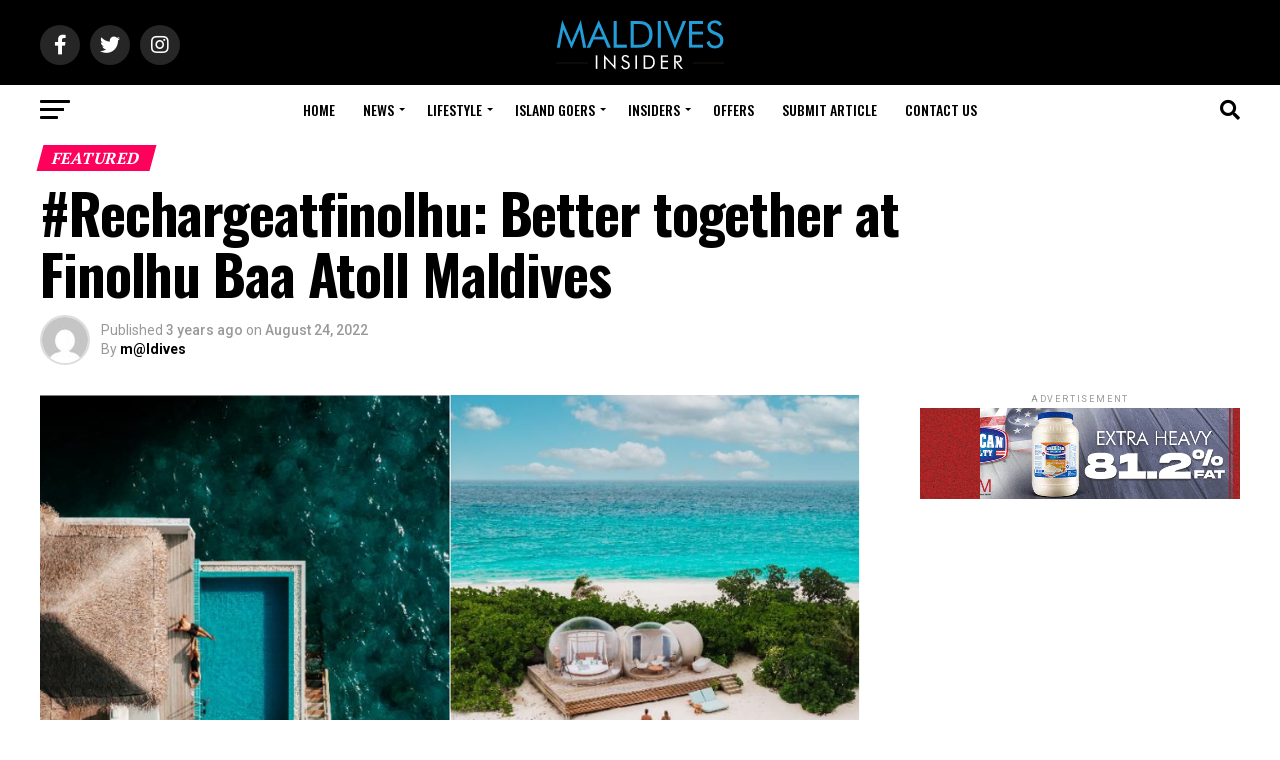

--- FILE ---
content_type: text/html; charset=UTF-8
request_url: https://maldives.net.mv/51963/rechargeatfinolhu-better-together-at-finolhu-baa-atoll-maldives/
body_size: 45291
content:
<!DOCTYPE html>
<html lang="en-US">
<head>
<meta charset="UTF-8" >
<meta name="viewport" id="viewport" content="width=device-width, initial-scale=1.0, maximum-scale=5.0, minimum-scale=1.0, user-scalable=yes" />
<link rel="shortcut icon" href="https://assets.maldives.net.mv/uploads/2023/06/FaviconMaldivesNet.ico" /><link rel="pingback" href="https://maldives.net.mv/xmlrpc.php" />
<meta property="og:type" content="article" />
					<meta property="og:image" content="https://assets.maldives.net.mv/uploads/2022/08/Finolhu1.png" />
		<meta name="twitter:image" content="https://assets.maldives.net.mv/uploads/2022/08/Finolhu1.png" />
	<meta property="og:url" content="https://maldives.net.mv/51963/rechargeatfinolhu-better-together-at-finolhu-baa-atoll-maldives/" />
<meta property="og:title" content="#Rechargeatfinolhu: Better together at Finolhu Baa Atoll Maldives" />
<meta property="og:description" content="Whether you have been together for many years with your significant other, or your relationship is just starting to bloom, planning your romantic moments plays a vital role to help every couple to grow closer. Life is busy but it is important to recharge your mind, body and soul. What better place to do that [&hellip;]" />
<meta name="twitter:card" content="summary_large_image">
<meta name="twitter:url" content="https://maldives.net.mv/51963/rechargeatfinolhu-better-together-at-finolhu-baa-atoll-maldives/">
<meta name="twitter:title" content="#Rechargeatfinolhu: Better together at Finolhu Baa Atoll Maldives">
<meta name="twitter:description" content="Whether you have been together for many years with your significant other, or your relationship is just starting to bloom, planning your romantic moments plays a vital role to help every couple to grow closer. Life is busy but it is important to recharge your mind, body and soul. What better place to do that [&hellip;]">
<title>#Rechargeatfinolhu: Better together at Finolhu Baa Atoll Maldives &#8211; Maldives Insider</title>
<meta name='robots' content='max-image-preview:large' />
<link rel='dns-prefetch' href='//ajax.googleapis.com' />
<link rel='dns-prefetch' href='//fonts.googleapis.com' />
<link rel="alternate" type="application/rss+xml" title="Maldives Insider &raquo; Feed" href="https://maldives.net.mv/feed/" />
<link rel="alternate" type="application/rss+xml" title="Maldives Insider &raquo; Comments Feed" href="https://maldives.net.mv/comments/feed/" />

<link rel='stylesheet' id='all-css-b6372a8ef12d320d4e464c689e6b03bf' href='https://maldives.net.mv/_jb_static/??-eJyNj0sOwjAMRG/[base64]' type='text/css' media='all' />
<style id='mvp-custom-style-inline-css'>


#mvp-wallpaper {
	background: url() no-repeat 50% 0;
	}

#mvp-foot-copy a {
	color: #0be6af;
	}

#mvp-content-main p a,
#mvp-content-main ul a,
#mvp-content-main ol a,
.mvp-post-add-main p a,
.mvp-post-add-main ul a,
.mvp-post-add-main ol a {
	box-shadow: inset 0 -4px 0 #0be6af;
	}

#mvp-content-main p a:hover,
#mvp-content-main ul a:hover,
#mvp-content-main ol a:hover,
.mvp-post-add-main p a:hover,
.mvp-post-add-main ul a:hover,
.mvp-post-add-main ol a:hover {
	background: #0be6af;
	}

a,
a:visited,
.post-info-name a,
.woocommerce .woocommerce-breadcrumb a {
	color: #ff005b;
	}

#mvp-side-wrap a:hover {
	color: #ff005b;
	}

.mvp-fly-top:hover,
.mvp-vid-box-wrap,
ul.mvp-soc-mob-list li.mvp-soc-mob-com {
	background: #0be6af;
	}

nav.mvp-fly-nav-menu ul li.menu-item-has-children:after,
.mvp-feat1-left-wrap span.mvp-cd-cat,
.mvp-widget-feat1-top-story span.mvp-cd-cat,
.mvp-widget-feat2-left-cont span.mvp-cd-cat,
.mvp-widget-dark-feat span.mvp-cd-cat,
.mvp-widget-dark-sub span.mvp-cd-cat,
.mvp-vid-wide-text span.mvp-cd-cat,
.mvp-feat2-top-text span.mvp-cd-cat,
.mvp-feat3-main-story span.mvp-cd-cat,
.mvp-feat3-sub-text span.mvp-cd-cat,
.mvp-feat4-main-text span.mvp-cd-cat,
.woocommerce-message:before,
.woocommerce-info:before,
.woocommerce-message:before {
	color: #0be6af;
	}

#searchform input,
.mvp-authors-name {
	border-bottom: 1px solid #0be6af;
	}

.mvp-fly-top:hover {
	border-top: 1px solid #0be6af;
	border-left: 1px solid #0be6af;
	border-bottom: 1px solid #0be6af;
	}

.woocommerce .widget_price_filter .ui-slider .ui-slider-handle,
.woocommerce #respond input#submit.alt,
.woocommerce a.button.alt,
.woocommerce button.button.alt,
.woocommerce input.button.alt,
.woocommerce #respond input#submit.alt:hover,
.woocommerce a.button.alt:hover,
.woocommerce button.button.alt:hover,
.woocommerce input.button.alt:hover {
	background-color: #0be6af;
	}

.woocommerce-error,
.woocommerce-info,
.woocommerce-message {
	border-top-color: #0be6af;
	}

ul.mvp-feat1-list-buts li.active span.mvp-feat1-list-but,
span.mvp-widget-home-title,
span.mvp-post-cat,
span.mvp-feat1-pop-head {
	background: #ff005b;
	}

.woocommerce span.onsale {
	background-color: #ff005b;
	}

.mvp-widget-feat2-side-more-but,
.woocommerce .star-rating span:before,
span.mvp-prev-next-label,
.mvp-cat-date-wrap .sticky {
	color: #ff005b !important;
	}

#mvp-main-nav-top,
#mvp-fly-wrap,
.mvp-soc-mob-right,
#mvp-main-nav-small-cont {
	background: #000000;
	}

#mvp-main-nav-small .mvp-fly-but-wrap span,
#mvp-main-nav-small .mvp-search-but-wrap span,
.mvp-nav-top-left .mvp-fly-but-wrap span,
#mvp-fly-wrap .mvp-fly-but-wrap span {
	background: #555555;
	}

.mvp-nav-top-right .mvp-nav-search-but,
span.mvp-fly-soc-head,
.mvp-soc-mob-right i,
#mvp-main-nav-small span.mvp-nav-search-but,
#mvp-main-nav-small .mvp-nav-menu ul li a  {
	color: #555555;
	}

#mvp-main-nav-small .mvp-nav-menu ul li.menu-item-has-children a:after {
	border-color: #555555 transparent transparent transparent;
	}

#mvp-nav-top-wrap span.mvp-nav-search-but:hover,
#mvp-main-nav-small span.mvp-nav-search-but:hover {
	color: #0be6af;
	}

#mvp-nav-top-wrap .mvp-fly-but-wrap:hover span,
#mvp-main-nav-small .mvp-fly-but-wrap:hover span,
span.mvp-woo-cart-num:hover {
	background: #0be6af;
	}

#mvp-main-nav-bot-cont {
	background: #ffffff;
	}

#mvp-nav-bot-wrap .mvp-fly-but-wrap span,
#mvp-nav-bot-wrap .mvp-search-but-wrap span {
	background: #000000;
	}

#mvp-nav-bot-wrap span.mvp-nav-search-but,
#mvp-nav-bot-wrap .mvp-nav-menu ul li a {
	color: #000000;
	}

#mvp-nav-bot-wrap .mvp-nav-menu ul li.menu-item-has-children a:after {
	border-color: #000000 transparent transparent transparent;
	}

.mvp-nav-menu ul li:hover a {
	border-bottom: 5px solid #0be6af;
	}

#mvp-nav-bot-wrap .mvp-fly-but-wrap:hover span {
	background: #0be6af;
	}

#mvp-nav-bot-wrap span.mvp-nav-search-but:hover {
	color: #0be6af;
	}

body,
.mvp-feat1-feat-text p,
.mvp-feat2-top-text p,
.mvp-feat3-main-text p,
.mvp-feat3-sub-text p,
#searchform input,
.mvp-author-info-text,
span.mvp-post-excerpt,
.mvp-nav-menu ul li ul.sub-menu li a,
nav.mvp-fly-nav-menu ul li a,
.mvp-ad-label,
span.mvp-feat-caption,
.mvp-post-tags a,
.mvp-post-tags a:visited,
span.mvp-author-box-name a,
#mvp-author-box-text p,
.mvp-post-gallery-text p,
ul.mvp-soc-mob-list li span,
#comments,
h3#reply-title,
h2.comments,
#mvp-foot-copy p,
span.mvp-fly-soc-head,
.mvp-post-tags-header,
span.mvp-prev-next-label,
span.mvp-post-add-link-but,
#mvp-comments-button a,
#mvp-comments-button span.mvp-comment-but-text,
.woocommerce ul.product_list_widget span.product-title,
.woocommerce ul.product_list_widget li a,
.woocommerce #reviews #comments ol.commentlist li .comment-text p.meta,
.woocommerce div.product p.price,
.woocommerce div.product p.price ins,
.woocommerce div.product p.price del,
.woocommerce ul.products li.product .price del,
.woocommerce ul.products li.product .price ins,
.woocommerce ul.products li.product .price,
.woocommerce #respond input#submit,
.woocommerce a.button,
.woocommerce button.button,
.woocommerce input.button,
.woocommerce .widget_price_filter .price_slider_amount .button,
.woocommerce span.onsale,
.woocommerce-review-link,
#woo-content p.woocommerce-result-count,
.woocommerce div.product .woocommerce-tabs ul.tabs li a,
a.mvp-inf-more-but,
span.mvp-cont-read-but,
span.mvp-cd-cat,
span.mvp-cd-date,
.mvp-feat4-main-text p,
span.mvp-woo-cart-num,
span.mvp-widget-home-title2,
.wp-caption,
#mvp-content-main p.wp-caption-text,
.gallery-caption,
.mvp-post-add-main p.wp-caption-text,
#bbpress-forums,
#bbpress-forums p,
.protected-post-form input,
#mvp-feat6-text p {
	font-family: 'Roboto', sans-serif;
	font-display: swap;
	}

.mvp-blog-story-text p,
span.mvp-author-page-desc,
#mvp-404 p,
.mvp-widget-feat1-bot-text p,
.mvp-widget-feat2-left-text p,
.mvp-flex-story-text p,
.mvp-search-text p,
#mvp-content-main p,
.mvp-post-add-main p,
#mvp-content-main ul li,
#mvp-content-main ol li,
.rwp-summary,
.rwp-u-review__comment,
.mvp-feat5-mid-main-text p,
.mvp-feat5-small-main-text p,
#mvp-content-main .wp-block-button__link,
.wp-block-audio figcaption,
.wp-block-video figcaption,
.wp-block-embed figcaption,
.wp-block-verse pre,
pre.wp-block-verse {
	font-family: 'PT Serif', sans-serif;
	font-display: swap;
	}

.mvp-nav-menu ul li a,
#mvp-foot-menu ul li a {
	font-family: 'Oswald', sans-serif;
	font-display: swap;
	}


.mvp-feat1-sub-text h2,
.mvp-feat1-pop-text h2,
.mvp-feat1-list-text h2,
.mvp-widget-feat1-top-text h2,
.mvp-widget-feat1-bot-text h2,
.mvp-widget-dark-feat-text h2,
.mvp-widget-dark-sub-text h2,
.mvp-widget-feat2-left-text h2,
.mvp-widget-feat2-right-text h2,
.mvp-blog-story-text h2,
.mvp-flex-story-text h2,
.mvp-vid-wide-more-text p,
.mvp-prev-next-text p,
.mvp-related-text,
.mvp-post-more-text p,
h2.mvp-authors-latest a,
.mvp-feat2-bot-text h2,
.mvp-feat3-sub-text h2,
.mvp-feat3-main-text h2,
.mvp-feat4-main-text h2,
.mvp-feat5-text h2,
.mvp-feat5-mid-main-text h2,
.mvp-feat5-small-main-text h2,
.mvp-feat5-mid-sub-text h2,
#mvp-feat6-text h2,
.alp-related-posts-wrapper .alp-related-post .post-title {
	font-family: 'Oswald', sans-serif;
	font-display: swap;
	}

.mvp-feat2-top-text h2,
.mvp-feat1-feat-text h2,
h1.mvp-post-title,
h1.mvp-post-title-wide,
.mvp-drop-nav-title h4,
#mvp-content-main blockquote p,
.mvp-post-add-main blockquote p,
#mvp-content-main p.has-large-font-size,
#mvp-404 h1,
#woo-content h1.page-title,
.woocommerce div.product .product_title,
.woocommerce ul.products li.product h3,
.alp-related-posts .current .post-title {
	font-family: 'Oswald', sans-serif;
	font-display: swap;
	}

span.mvp-feat1-pop-head,
.mvp-feat1-pop-text:before,
span.mvp-feat1-list-but,
span.mvp-widget-home-title,
.mvp-widget-feat2-side-more,
span.mvp-post-cat,
span.mvp-page-head,
h1.mvp-author-top-head,
.mvp-authors-name,
#mvp-content-main h1,
#mvp-content-main h2,
#mvp-content-main h3,
#mvp-content-main h4,
#mvp-content-main h5,
#mvp-content-main h6,
.woocommerce .related h2,
.woocommerce div.product .woocommerce-tabs .panel h2,
.woocommerce div.product .product_title,
.mvp-feat5-side-list .mvp-feat1-list-img:after {
	font-family: 'PT Serif', sans-serif;
	font-display: swap;
	}

	

	#mvp-leader-wrap {
		position: relative;
		}
	#mvp-site-main {
		margin-top: 0;
		}
	#mvp-leader-wrap {
		top: 0 !important;
		}
		

	.mvp-nav-links {
		display: none;
		}
		

	@media screen and (max-width: 479px) {
		.single #mvp-content-body-top {
			max-height: 400px;
			}
		.single .mvp-cont-read-but-wrap {
			display: inline;
			}
		}
		

	.alp-advert {
		display: none;
	}
	.alp-related-posts-wrapper .alp-related-posts .current {
		margin: 0 0 10px;
	}
		
</style>
<style id='wp-emoji-styles-inline-css'>

	img.wp-smiley, img.emoji {
		display: inline !important;
		border: none !important;
		box-shadow: none !important;
		height: 1em !important;
		width: 1em !important;
		margin: 0 0.07em !important;
		vertical-align: -0.1em !important;
		background: none !important;
		padding: 0 !important;
	}
</style>
<style id='classic-theme-styles-inline-css'>
/*! This file is auto-generated */
.wp-block-button__link{color:#fff;background-color:#32373c;border-radius:9999px;box-shadow:none;text-decoration:none;padding:calc(.667em + 2px) calc(1.333em + 2px);font-size:1.125em}.wp-block-file__button{background:#32373c;color:#fff;text-decoration:none}
</style>
<style id='global-styles-inline-css'>
body{--wp--preset--color--black: #000000;--wp--preset--color--cyan-bluish-gray: #abb8c3;--wp--preset--color--white: #ffffff;--wp--preset--color--pale-pink: #f78da7;--wp--preset--color--vivid-red: #cf2e2e;--wp--preset--color--luminous-vivid-orange: #ff6900;--wp--preset--color--luminous-vivid-amber: #fcb900;--wp--preset--color--light-green-cyan: #7bdcb5;--wp--preset--color--vivid-green-cyan: #00d084;--wp--preset--color--pale-cyan-blue: #8ed1fc;--wp--preset--color--vivid-cyan-blue: #0693e3;--wp--preset--color--vivid-purple: #9b51e0;--wp--preset--gradient--vivid-cyan-blue-to-vivid-purple: linear-gradient(135deg,rgba(6,147,227,1) 0%,rgb(155,81,224) 100%);--wp--preset--gradient--light-green-cyan-to-vivid-green-cyan: linear-gradient(135deg,rgb(122,220,180) 0%,rgb(0,208,130) 100%);--wp--preset--gradient--luminous-vivid-amber-to-luminous-vivid-orange: linear-gradient(135deg,rgba(252,185,0,1) 0%,rgba(255,105,0,1) 100%);--wp--preset--gradient--luminous-vivid-orange-to-vivid-red: linear-gradient(135deg,rgba(255,105,0,1) 0%,rgb(207,46,46) 100%);--wp--preset--gradient--very-light-gray-to-cyan-bluish-gray: linear-gradient(135deg,rgb(238,238,238) 0%,rgb(169,184,195) 100%);--wp--preset--gradient--cool-to-warm-spectrum: linear-gradient(135deg,rgb(74,234,220) 0%,rgb(151,120,209) 20%,rgb(207,42,186) 40%,rgb(238,44,130) 60%,rgb(251,105,98) 80%,rgb(254,248,76) 100%);--wp--preset--gradient--blush-light-purple: linear-gradient(135deg,rgb(255,206,236) 0%,rgb(152,150,240) 100%);--wp--preset--gradient--blush-bordeaux: linear-gradient(135deg,rgb(254,205,165) 0%,rgb(254,45,45) 50%,rgb(107,0,62) 100%);--wp--preset--gradient--luminous-dusk: linear-gradient(135deg,rgb(255,203,112) 0%,rgb(199,81,192) 50%,rgb(65,88,208) 100%);--wp--preset--gradient--pale-ocean: linear-gradient(135deg,rgb(255,245,203) 0%,rgb(182,227,212) 50%,rgb(51,167,181) 100%);--wp--preset--gradient--electric-grass: linear-gradient(135deg,rgb(202,248,128) 0%,rgb(113,206,126) 100%);--wp--preset--gradient--midnight: linear-gradient(135deg,rgb(2,3,129) 0%,rgb(40,116,252) 100%);--wp--preset--font-size--small: 13px;--wp--preset--font-size--medium: 20px;--wp--preset--font-size--large: 36px;--wp--preset--font-size--x-large: 42px;--wp--preset--spacing--20: 0.44rem;--wp--preset--spacing--30: 0.67rem;--wp--preset--spacing--40: 1rem;--wp--preset--spacing--50: 1.5rem;--wp--preset--spacing--60: 2.25rem;--wp--preset--spacing--70: 3.38rem;--wp--preset--spacing--80: 5.06rem;--wp--preset--shadow--natural: 6px 6px 9px rgba(0, 0, 0, 0.2);--wp--preset--shadow--deep: 12px 12px 50px rgba(0, 0, 0, 0.4);--wp--preset--shadow--sharp: 6px 6px 0px rgba(0, 0, 0, 0.2);--wp--preset--shadow--outlined: 6px 6px 0px -3px rgba(255, 255, 255, 1), 6px 6px rgba(0, 0, 0, 1);--wp--preset--shadow--crisp: 6px 6px 0px rgba(0, 0, 0, 1);}:where(.is-layout-flex){gap: 0.5em;}:where(.is-layout-grid){gap: 0.5em;}body .is-layout-flow > .alignleft{float: left;margin-inline-start: 0;margin-inline-end: 2em;}body .is-layout-flow > .alignright{float: right;margin-inline-start: 2em;margin-inline-end: 0;}body .is-layout-flow > .aligncenter{margin-left: auto !important;margin-right: auto !important;}body .is-layout-constrained > .alignleft{float: left;margin-inline-start: 0;margin-inline-end: 2em;}body .is-layout-constrained > .alignright{float: right;margin-inline-start: 2em;margin-inline-end: 0;}body .is-layout-constrained > .aligncenter{margin-left: auto !important;margin-right: auto !important;}body .is-layout-constrained > :where(:not(.alignleft):not(.alignright):not(.alignfull)){max-width: var(--wp--style--global--content-size);margin-left: auto !important;margin-right: auto !important;}body .is-layout-constrained > .alignwide{max-width: var(--wp--style--global--wide-size);}body .is-layout-flex{display: flex;}body .is-layout-flex{flex-wrap: wrap;align-items: center;}body .is-layout-flex > *{margin: 0;}body .is-layout-grid{display: grid;}body .is-layout-grid > *{margin: 0;}:where(.wp-block-columns.is-layout-flex){gap: 2em;}:where(.wp-block-columns.is-layout-grid){gap: 2em;}:where(.wp-block-post-template.is-layout-flex){gap: 1.25em;}:where(.wp-block-post-template.is-layout-grid){gap: 1.25em;}.has-black-color{color: var(--wp--preset--color--black) !important;}.has-cyan-bluish-gray-color{color: var(--wp--preset--color--cyan-bluish-gray) !important;}.has-white-color{color: var(--wp--preset--color--white) !important;}.has-pale-pink-color{color: var(--wp--preset--color--pale-pink) !important;}.has-vivid-red-color{color: var(--wp--preset--color--vivid-red) !important;}.has-luminous-vivid-orange-color{color: var(--wp--preset--color--luminous-vivid-orange) !important;}.has-luminous-vivid-amber-color{color: var(--wp--preset--color--luminous-vivid-amber) !important;}.has-light-green-cyan-color{color: var(--wp--preset--color--light-green-cyan) !important;}.has-vivid-green-cyan-color{color: var(--wp--preset--color--vivid-green-cyan) !important;}.has-pale-cyan-blue-color{color: var(--wp--preset--color--pale-cyan-blue) !important;}.has-vivid-cyan-blue-color{color: var(--wp--preset--color--vivid-cyan-blue) !important;}.has-vivid-purple-color{color: var(--wp--preset--color--vivid-purple) !important;}.has-black-background-color{background-color: var(--wp--preset--color--black) !important;}.has-cyan-bluish-gray-background-color{background-color: var(--wp--preset--color--cyan-bluish-gray) !important;}.has-white-background-color{background-color: var(--wp--preset--color--white) !important;}.has-pale-pink-background-color{background-color: var(--wp--preset--color--pale-pink) !important;}.has-vivid-red-background-color{background-color: var(--wp--preset--color--vivid-red) !important;}.has-luminous-vivid-orange-background-color{background-color: var(--wp--preset--color--luminous-vivid-orange) !important;}.has-luminous-vivid-amber-background-color{background-color: var(--wp--preset--color--luminous-vivid-amber) !important;}.has-light-green-cyan-background-color{background-color: var(--wp--preset--color--light-green-cyan) !important;}.has-vivid-green-cyan-background-color{background-color: var(--wp--preset--color--vivid-green-cyan) !important;}.has-pale-cyan-blue-background-color{background-color: var(--wp--preset--color--pale-cyan-blue) !important;}.has-vivid-cyan-blue-background-color{background-color: var(--wp--preset--color--vivid-cyan-blue) !important;}.has-vivid-purple-background-color{background-color: var(--wp--preset--color--vivid-purple) !important;}.has-black-border-color{border-color: var(--wp--preset--color--black) !important;}.has-cyan-bluish-gray-border-color{border-color: var(--wp--preset--color--cyan-bluish-gray) !important;}.has-white-border-color{border-color: var(--wp--preset--color--white) !important;}.has-pale-pink-border-color{border-color: var(--wp--preset--color--pale-pink) !important;}.has-vivid-red-border-color{border-color: var(--wp--preset--color--vivid-red) !important;}.has-luminous-vivid-orange-border-color{border-color: var(--wp--preset--color--luminous-vivid-orange) !important;}.has-luminous-vivid-amber-border-color{border-color: var(--wp--preset--color--luminous-vivid-amber) !important;}.has-light-green-cyan-border-color{border-color: var(--wp--preset--color--light-green-cyan) !important;}.has-vivid-green-cyan-border-color{border-color: var(--wp--preset--color--vivid-green-cyan) !important;}.has-pale-cyan-blue-border-color{border-color: var(--wp--preset--color--pale-cyan-blue) !important;}.has-vivid-cyan-blue-border-color{border-color: var(--wp--preset--color--vivid-cyan-blue) !important;}.has-vivid-purple-border-color{border-color: var(--wp--preset--color--vivid-purple) !important;}.has-vivid-cyan-blue-to-vivid-purple-gradient-background{background: var(--wp--preset--gradient--vivid-cyan-blue-to-vivid-purple) !important;}.has-light-green-cyan-to-vivid-green-cyan-gradient-background{background: var(--wp--preset--gradient--light-green-cyan-to-vivid-green-cyan) !important;}.has-luminous-vivid-amber-to-luminous-vivid-orange-gradient-background{background: var(--wp--preset--gradient--luminous-vivid-amber-to-luminous-vivid-orange) !important;}.has-luminous-vivid-orange-to-vivid-red-gradient-background{background: var(--wp--preset--gradient--luminous-vivid-orange-to-vivid-red) !important;}.has-very-light-gray-to-cyan-bluish-gray-gradient-background{background: var(--wp--preset--gradient--very-light-gray-to-cyan-bluish-gray) !important;}.has-cool-to-warm-spectrum-gradient-background{background: var(--wp--preset--gradient--cool-to-warm-spectrum) !important;}.has-blush-light-purple-gradient-background{background: var(--wp--preset--gradient--blush-light-purple) !important;}.has-blush-bordeaux-gradient-background{background: var(--wp--preset--gradient--blush-bordeaux) !important;}.has-luminous-dusk-gradient-background{background: var(--wp--preset--gradient--luminous-dusk) !important;}.has-pale-ocean-gradient-background{background: var(--wp--preset--gradient--pale-ocean) !important;}.has-electric-grass-gradient-background{background: var(--wp--preset--gradient--electric-grass) !important;}.has-midnight-gradient-background{background: var(--wp--preset--gradient--midnight) !important;}.has-small-font-size{font-size: var(--wp--preset--font-size--small) !important;}.has-medium-font-size{font-size: var(--wp--preset--font-size--medium) !important;}.has-large-font-size{font-size: var(--wp--preset--font-size--large) !important;}.has-x-large-font-size{font-size: var(--wp--preset--font-size--x-large) !important;}
.wp-block-navigation a:where(:not(.wp-element-button)){color: inherit;}
:where(.wp-block-post-template.is-layout-flex){gap: 1.25em;}:where(.wp-block-post-template.is-layout-grid){gap: 1.25em;}
:where(.wp-block-columns.is-layout-flex){gap: 2em;}:where(.wp-block-columns.is-layout-grid){gap: 2em;}
.wp-block-pullquote{font-size: 1.5em;line-height: 1.6;}
</style>
<link rel='stylesheet' id='ql-jquery-ui-css' href='//ajax.googleapis.com/ajax/libs/jqueryui/1.12.1/themes/smoothness/jquery-ui.css?ver=6.4.7' media='all' />
<link rel='stylesheet' id='mvp-fonts-css' href='//fonts.googleapis.com/css?family=Roboto%3A300%2C400%2C700%2C900%7COswald%3A400%2C700%7CAdvent+Pro%3A700%7COpen+Sans%3A700%7CAnton%3A400Oswald%3A100%2C200%2C300%2C400%2C500%2C600%2C700%2C800%2C900%7COswald%3A100%2C200%2C300%2C400%2C500%2C600%2C700%2C800%2C900%7CPT+Serif%3A100%2C200%2C300%2C400%2C500%2C600%2C700%2C800%2C900%7CRoboto%3A100%2C200%2C300%2C400%2C500%2C600%2C700%2C800%2C900%7CPT+Serif%3A100%2C200%2C300%2C400%2C500%2C600%2C700%2C800%2C900%7COswald%3A100%2C200%2C300%2C400%2C500%2C600%2C700%2C800%2C900%26subset%3Dlatin%2Clatin-ext%2Ccyrillic%2Ccyrillic-ext%2Cgreek-ext%2Cgreek%2Cvietnamese%26display%3Dswap' media='all' />


<link rel="https://api.w.org/" href="https://maldives.net.mv/wp-json/" /><link rel="alternate" type="application/json" href="https://maldives.net.mv/wp-json/wp/v2/posts/51963" /><link rel="EditURI" type="application/rsd+xml" title="RSD" href="https://maldives.net.mv/xmlrpc.php?rsd" />
<meta name="generator" content="WordPress 6.4.7" />
<link rel="canonical" href="https://maldives.net.mv/51963/rechargeatfinolhu-better-together-at-finolhu-baa-atoll-maldives/" />
<link rel='shortlink' href='https://maldives.net.mv/?p=51963' />
<link rel="alternate" type="application/json+oembed" href="https://maldives.net.mv/wp-json/oembed/1.0/embed?url=https%3A%2F%2Fmaldives.net.mv%2F51963%2Frechargeatfinolhu-better-together-at-finolhu-baa-atoll-maldives%2F" />
<link rel="alternate" type="text/xml+oembed" href="https://maldives.net.mv/wp-json/oembed/1.0/embed?url=https%3A%2F%2Fmaldives.net.mv%2F51963%2Frechargeatfinolhu-better-together-at-finolhu-baa-atoll-maldives%2F&#038;format=xml" />
			<style type="text/css">
				/* If html does not have either class, do not show lazy loaded images. */
				html:not( .jetpack-lazy-images-js-enabled ):not( .js ) .jetpack-lazy-image {
					display: none;
				}
			</style>
			
		</head>
<body class="post-template-default single single-post postid-51963 single-format-standard wp-embed-responsive">
	<div id="mvp-fly-wrap">
	<div id="mvp-fly-menu-top" class="left relative">
		<div class="mvp-fly-top-out left relative">
			<div class="mvp-fly-top-in">
				<div id="mvp-fly-logo" class="left relative">
											<a href="https://maldives.net.mv/"><img src="https://assets.maldives.net.mv/uploads/2023/06/MaldivesNetMvLogo-1.png" alt="Maldives Insider" data-rjs="2" /></a>
									</div><!--mvp-fly-logo-->
			</div><!--mvp-fly-top-in-->
			<div class="mvp-fly-but-wrap mvp-fly-but-menu mvp-fly-but-click">
				<span></span>
				<span></span>
				<span></span>
				<span></span>
			</div><!--mvp-fly-but-wrap-->
		</div><!--mvp-fly-top-out-->
	</div><!--mvp-fly-menu-top-->
	<div id="mvp-fly-menu-wrap">
		<nav class="mvp-fly-nav-menu left relative">
			<div class="menu-mainnet-container"><ul id="menu-mainnet" class="menu"><li id="menu-item-1727" class="menu-item menu-item-type-custom menu-item-object-custom menu-item-home menu-item-1727"><a href="https://maldives.net.mv/">Home</a></li>
<li id="menu-item-7081" class="menu-item menu-item-type-taxonomy menu-item-object-category current-post-ancestor current-menu-parent current-post-parent menu-item-has-children menu-item-7081"><a href="https://maldives.net.mv/category/news/">News</a>
<ul class="sub-menu">
	<li id="menu-item-290" class="menu-item menu-item-type-taxonomy menu-item-object-category current-post-ancestor current-menu-parent current-post-parent menu-item-290"><a href="https://maldives.net.mv/category/news/travel/">Travel</a></li>
	<li id="menu-item-7132" class="menu-item menu-item-type-taxonomy menu-item-object-category menu-item-7132"><a href="https://maldives.net.mv/category/news/lifestyle-news/">Lifestyle</a></li>
	<li id="menu-item-31" class="menu-item menu-item-type-taxonomy menu-item-object-category menu-item-31"><a href="https://maldives.net.mv/category/news/local/">Local</a></li>
	<li id="menu-item-7121" class="menu-item menu-item-type-taxonomy menu-item-object-category menu-item-7121"><a href="https://maldives.net.mv/category/news/international/">International</a></li>
</ul>
</li>
<li id="menu-item-495" class="menu-item menu-item-type-taxonomy menu-item-object-category menu-item-has-children menu-item-495"><a href="https://maldives.net.mv/category/lifestyle/">Lifestyle</a>
<ul class="sub-menu">
	<li id="menu-item-7082" class="menu-item menu-item-type-taxonomy menu-item-object-category menu-item-has-children menu-item-7082"><a href="https://maldives.net.mv/category/love/">Love</a>
	<ul class="sub-menu">
		<li id="menu-item-7084" class="menu-item menu-item-type-taxonomy menu-item-object-category menu-item-7084"><a href="https://maldives.net.mv/category/love/honeymoon/">Honeymoon</a></li>
		<li id="menu-item-7087" class="menu-item menu-item-type-taxonomy menu-item-object-category menu-item-7087"><a href="https://maldives.net.mv/category/love/wedding/">Wedding</a></li>
		<li id="menu-item-7086" class="menu-item menu-item-type-taxonomy menu-item-object-category menu-item-7086"><a href="https://maldives.net.mv/category/love/romance/">Romance</a></li>
		<li id="menu-item-7085" class="menu-item menu-item-type-taxonomy menu-item-object-category menu-item-7085"><a href="https://maldives.net.mv/category/love/relationship/">Relationship</a></li>
	</ul>
</li>
	<li id="menu-item-36" class="menu-item menu-item-type-taxonomy menu-item-object-category menu-item-has-children menu-item-36"><a href="https://maldives.net.mv/category/action/">Action</a>
	<ul class="sub-menu">
		<li id="menu-item-7122" class="menu-item menu-item-type-taxonomy menu-item-object-category menu-item-7122"><a href="https://maldives.net.mv/category/action/underwater/">Underwater</a></li>
		<li id="menu-item-7124" class="menu-item menu-item-type-taxonomy menu-item-object-category menu-item-7124"><a href="https://maldives.net.mv/category/action/water-sports/">Water Sports</a></li>
		<li id="menu-item-7123" class="menu-item menu-item-type-taxonomy menu-item-object-category menu-item-7123"><a href="https://maldives.net.mv/category/action/excursions/">Excursions</a></li>
		<li id="menu-item-730" class="menu-item menu-item-type-taxonomy menu-item-object-category menu-item-730"><a href="https://maldives.net.mv/category/action/sports/">Sports</a></li>
	</ul>
</li>
	<li id="menu-item-244" class="menu-item menu-item-type-taxonomy menu-item-object-category menu-item-has-children menu-item-244"><a href="https://maldives.net.mv/category/wellness/">Wellness</a>
	<ul class="sub-menu">
		<li id="menu-item-7136" class="menu-item menu-item-type-taxonomy menu-item-object-category menu-item-7136"><a href="https://maldives.net.mv/category/wellness/spa/">Spa</a></li>
		<li id="menu-item-7135" class="menu-item menu-item-type-taxonomy menu-item-object-category menu-item-7135"><a href="https://maldives.net.mv/category/wellness/relaxation/">Relaxation</a></li>
		<li id="menu-item-7134" class="menu-item menu-item-type-taxonomy menu-item-object-category menu-item-7134"><a href="https://maldives.net.mv/category/wellness/meditation/">Meditation</a></li>
		<li id="menu-item-7133" class="menu-item menu-item-type-taxonomy menu-item-object-category menu-item-7133"><a href="https://maldives.net.mv/category/wellness/fitness/">Fitness</a></li>
	</ul>
</li>
	<li id="menu-item-7092" class="menu-item menu-item-type-taxonomy menu-item-object-category menu-item-has-children menu-item-7092"><a href="https://maldives.net.mv/category/family/">Family</a>
	<ul class="sub-menu">
		<li id="menu-item-7093" class="menu-item menu-item-type-taxonomy menu-item-object-category menu-item-7093"><a href="https://maldives.net.mv/category/family/kids/">Kids</a></li>
		<li id="menu-item-7138" class="menu-item menu-item-type-taxonomy menu-item-object-category menu-item-7138"><a href="https://maldives.net.mv/category/family/mom-dad/">Mom &amp; Dad</a></li>
		<li id="menu-item-7137" class="menu-item menu-item-type-taxonomy menu-item-object-category menu-item-7137"><a href="https://maldives.net.mv/category/family/family-fun/">Family Fun</a></li>
	</ul>
</li>
	<li id="menu-item-7089" class="menu-item menu-item-type-taxonomy menu-item-object-category menu-item-has-children menu-item-7089"><a href="https://maldives.net.mv/category/business/">Business</a>
	<ul class="sub-menu">
		<li id="menu-item-7142" class="menu-item menu-item-type-taxonomy menu-item-object-category menu-item-7142"><a href="https://maldives.net.mv/category/business/meetings/">Meetings</a></li>
		<li id="menu-item-7141" class="menu-item menu-item-type-taxonomy menu-item-object-category menu-item-7141"><a href="https://maldives.net.mv/category/business/incentives/">Incentives</a></li>
		<li id="menu-item-7139" class="menu-item menu-item-type-taxonomy menu-item-object-category menu-item-7139"><a href="https://maldives.net.mv/category/business/conferences/">Conferences</a></li>
		<li id="menu-item-7140" class="menu-item menu-item-type-taxonomy menu-item-object-category menu-item-7140"><a href="https://maldives.net.mv/category/business/events/">Events</a></li>
	</ul>
</li>
	<li id="menu-item-353" class="menu-item menu-item-type-taxonomy menu-item-object-category menu-item-has-children menu-item-353"><a href="https://maldives.net.mv/category/wine-dine/">Gastronomy</a>
	<ul class="sub-menu">
		<li id="menu-item-649" class="menu-item menu-item-type-taxonomy menu-item-object-category menu-item-649"><a href="https://maldives.net.mv/category/wine-dine/eat/">Food</a></li>
		<li id="menu-item-352" class="menu-item menu-item-type-taxonomy menu-item-object-category menu-item-352"><a href="https://maldives.net.mv/category/wine-dine/drink/">Drink</a></li>
		<li id="menu-item-7143" class="menu-item menu-item-type-taxonomy menu-item-object-category menu-item-7143"><a href="https://maldives.net.mv/category/wine-dine/cooking/">Cooking</a></li>
		<li id="menu-item-7144" class="menu-item menu-item-type-taxonomy menu-item-object-category menu-item-7144"><a href="https://maldives.net.mv/category/wine-dine/diet/">Diet</a></li>
	</ul>
</li>
	<li id="menu-item-7146" class="menu-item menu-item-type-taxonomy menu-item-object-category menu-item-7146"><a href="https://maldives.net.mv/category/lifestyle/fashion/">Fashion</a></li>
	<li id="menu-item-496" class="menu-item menu-item-type-taxonomy menu-item-object-category menu-item-496"><a href="https://maldives.net.mv/category/lifestyle/shopping/">Shopping</a></li>
	<li id="menu-item-7145" class="menu-item menu-item-type-taxonomy menu-item-object-category menu-item-7145"><a href="https://maldives.net.mv/category/lifestyle/culture/">Culture</a></li>
	<li id="menu-item-1910" class="menu-item menu-item-type-taxonomy menu-item-object-category menu-item-1910"><a href="https://maldives.net.mv/category/lifestyle/nature/">Nature</a></li>
</ul>
</li>
<li id="menu-item-26" class="menu-item menu-item-type-taxonomy menu-item-object-category menu-item-has-children menu-item-26"><a href="https://maldives.net.mv/category/island-goers/">Island Goers</a>
<ul class="sub-menu">
	<li id="menu-item-443" class="menu-item menu-item-type-taxonomy menu-item-object-category menu-item-443"><a href="https://maldives.net.mv/category/island-goers/island-life/">Island Life</a></li>
	<li id="menu-item-863" class="menu-item menu-item-type-taxonomy menu-item-object-category menu-item-863"><a href="https://maldives.net.mv/category/island-goers/travel-diaries/">Travel Diaries</a></li>
	<li id="menu-item-7147" class="menu-item menu-item-type-taxonomy menu-item-object-category menu-item-7147"><a href="https://maldives.net.mv/category/island-goers/places-to-go/">Places To Go</a></li>
	<li id="menu-item-7148" class="menu-item menu-item-type-taxonomy menu-item-object-category menu-item-7148"><a href="https://maldives.net.mv/category/island-goers/things-to-do/">Things To Do</a></li>
</ul>
</li>
<li id="menu-item-89" class="menu-item menu-item-type-taxonomy menu-item-object-category menu-item-has-children menu-item-89"><a href="https://maldives.net.mv/category/insiders/">Insiders</a>
<ul class="sub-menu">
	<li id="menu-item-7150" class="menu-item menu-item-type-taxonomy menu-item-object-category menu-item-7150"><a href="https://maldives.net.mv/category/insiders/recommended/">Recommended</a></li>
	<li id="menu-item-7149" class="menu-item menu-item-type-taxonomy menu-item-object-category menu-item-7149"><a href="https://maldives.net.mv/category/insiders/insider-reviews/">Insider Reviews</a></li>
	<li id="menu-item-90" class="menu-item menu-item-type-taxonomy menu-item-object-category menu-item-90"><a href="https://maldives.net.mv/category/insiders/tips/">Tips &amp; Advice</a></li>
	<li id="menu-item-515" class="menu-item menu-item-type-taxonomy menu-item-object-category menu-item-515"><a href="https://maldives.net.mv/category/insiders/an-insider/">An Insider</a></li>
	<li id="menu-item-7090" class="menu-item menu-item-type-taxonomy menu-item-object-category menu-item-7090"><a href="https://maldives.net.mv/category/fan-club/">Fan Club</a></li>
</ul>
</li>
<li id="menu-item-7154" class="menu-item menu-item-type-taxonomy menu-item-object-category menu-item-7154"><a href="https://maldives.net.mv/category/fan-club/offers/">Offers</a></li>
<li id="menu-item-16904" class="menu-item menu-item-type-post_type menu-item-object-page menu-item-16904"><a href="https://maldives.net.mv/submit-article/">Submit Article</a></li>
<li id="menu-item-24071" class="menu-item menu-item-type-post_type menu-item-object-page menu-item-24071"><a href="https://maldives.net.mv/winaholiday/">Contact Us</a></li>
</ul></div>		</nav>
	</div><!--mvp-fly-menu-wrap-->
	<div id="mvp-fly-soc-wrap">
		<span class="mvp-fly-soc-head">Connect with us</span>
		<ul class="mvp-fly-soc-list left relative">
							<li><a href="https://www.facebook.com/MaldivesInsiderTravel/" target="_blank" class="fab fa-facebook-f"></a></li>
										<li><a href="https://twitter.com/maldives" target="_blank" class="fab fa-twitter"></a></li>
													<li><a href="https://www.instagram.com/maldivesinsider/" target="_blank" class="fab fa-instagram"></a></li>
																<li><a href="https://www.linkedin.com/showcase/maldivesinsider/" target="_blank" class="fab fa-linkedin"></a></li>
								</ul>
	</div><!--mvp-fly-soc-wrap-->
</div><!--mvp-fly-wrap-->	<div id="mvp-site" class="left relative">
		<div id="mvp-search-wrap">
			<div id="mvp-search-box">
				<form method="get" id="searchform" action="https://maldives.net.mv/">
	<input type="text" name="s" id="s" value="Search" onfocus='if (this.value == "Search") { this.value = ""; }' onblur='if (this.value == "") { this.value = "Search"; }' />
	<input type="hidden" id="searchsubmit" value="Search" />
</form>			</div><!--mvp-search-box-->
			<div class="mvp-search-but-wrap mvp-search-click">
				<span></span>
				<span></span>
			</div><!--mvp-search-but-wrap-->
		</div><!--mvp-search-wrap-->
				<div id="mvp-site-wall" class="left relative">
											<div id="mvp-leader-wrap">
					<div style="background:black"><a href="https://www.bb-mld.com/food-beverages/espresso/" target="_blank"><img src="https://assets.maldives.net.mv/uploads//2023/10/MV_top-Cafe-vergnano.gif" alt="" class="wp-image-55676"/></a></div>				</div><!--mvp-leader-wrap-->
										<div id="mvp-site-main" class="left relative">
			<header id="mvp-main-head-wrap" class="left relative">
									<nav id="mvp-main-nav-wrap" class="left relative">
						<div id="mvp-main-nav-top" class="left relative">
							<div class="mvp-main-box">
								<div id="mvp-nav-top-wrap" class="left relative">
									<div class="mvp-nav-top-right-out left relative">
										<div class="mvp-nav-top-right-in">
											<div class="mvp-nav-top-cont left relative">
												<div class="mvp-nav-top-left-out relative">
													<div class="mvp-nav-top-left">
														<div class="mvp-nav-soc-wrap">
																															<a href="https://www.facebook.com/MaldivesInsiderTravel/" target="_blank"><span class="mvp-nav-soc-but fab fa-facebook-f"></span></a>
																																														<a href="https://twitter.com/maldives" target="_blank"><span class="mvp-nav-soc-but fab fa-twitter"></span></a>
																																														<a href="https://www.instagram.com/maldivesinsider/" target="_blank"><span class="mvp-nav-soc-but fab fa-instagram"></span></a>
																																												</div><!--mvp-nav-soc-wrap-->
														<div class="mvp-fly-but-wrap mvp-fly-but-click left relative">
															<span></span>
															<span></span>
															<span></span>
															<span></span>
														</div><!--mvp-fly-but-wrap-->
													</div><!--mvp-nav-top-left-->
													<div class="mvp-nav-top-left-in">
														<div class="mvp-nav-top-mid left relative" itemscope itemtype="http://schema.org/Organization">
																															<a class="mvp-nav-logo-reg" itemprop="url" href="https://maldives.net.mv/"><img itemprop="logo" src="https://assets.maldives.net.mv/uploads/2023/06/MaldivesNetMvLogo@2x.png" alt="Maldives Insider" data-rjs="2" /></a>
																																														<a class="mvp-nav-logo-small" href="https://maldives.net.mv/"><img src="https://assets.maldives.net.mv/uploads/2023/06/MaldivesNetMvLogo-1.png" alt="Maldives Insider" data-rjs="2" /></a>
																																														<h2 class="mvp-logo-title">Maldives Insider</h2>
																																														<div class="mvp-drop-nav-title left">
																	<h4>#Rechargeatfinolhu: Better together at Finolhu Baa Atoll Maldives</h4>
																</div><!--mvp-drop-nav-title-->
																													</div><!--mvp-nav-top-mid-->
													</div><!--mvp-nav-top-left-in-->
												</div><!--mvp-nav-top-left-out-->
											</div><!--mvp-nav-top-cont-->
										</div><!--mvp-nav-top-right-in-->
										<div class="mvp-nav-top-right">
																						<span class="mvp-nav-search-but fa fa-search fa-2 mvp-search-click"></span>
										</div><!--mvp-nav-top-right-->
									</div><!--mvp-nav-top-right-out-->
								</div><!--mvp-nav-top-wrap-->
							</div><!--mvp-main-box-->
						</div><!--mvp-main-nav-top-->
						<div id="mvp-main-nav-bot" class="left relative">
							<div id="mvp-main-nav-bot-cont" class="left">
								<div class="mvp-main-box">
									<div id="mvp-nav-bot-wrap" class="left">
										<div class="mvp-nav-bot-right-out left">
											<div class="mvp-nav-bot-right-in">
												<div class="mvp-nav-bot-cont left">
													<div class="mvp-nav-bot-left-out">
														<div class="mvp-nav-bot-left left relative">
															<div class="mvp-fly-but-wrap mvp-fly-but-click left relative">
																<span></span>
																<span></span>
																<span></span>
																<span></span>
															</div><!--mvp-fly-but-wrap-->
														</div><!--mvp-nav-bot-left-->
														<div class="mvp-nav-bot-left-in">
															<div class="mvp-nav-menu left">
																<div class="menu-mainnet-container"><ul id="menu-mainnet-1" class="menu"><li class="menu-item menu-item-type-custom menu-item-object-custom menu-item-home menu-item-1727"><a href="https://maldives.net.mv/">Home</a></li>
<li class="menu-item menu-item-type-taxonomy menu-item-object-category current-post-ancestor current-menu-parent current-post-parent menu-item-has-children menu-item-7081 mvp-mega-dropdown"><a href="https://maldives.net.mv/category/news/">News</a><div class="mvp-mega-dropdown"><div class="mvp-main-box"><ul class="mvp-mega-list"><li><a href="https://maldives.net.mv/66543/rose-all-the-way-so-maldives-plans-beachfront-valentines-day-celebration/"><div class="mvp-mega-img"><img width="400" height="240" src="https://assets.maldives.net.mv/uploads/2026/01/so-maldives-valentinesday2-400x240.jpg" class="attachment-mvp-mid-thumb size-mvp-mid-thumb wp-post-image jetpack-lazy-image" alt decoding="async" data-lazy-srcset="https://assets.maldives.net.mv/uploads/2026/01/so-maldives-valentinesday2-400x240.jpg 400w, https://assets.maldives.net.mv/uploads/2026/01/so-maldives-valentinesday2-1000x600.jpg 1000w, https://assets.maldives.net.mv/uploads/2026/01/so-maldives-valentinesday2-590x354.jpg 590w" data-lazy-sizes="(max-width: 400px) 100vw, 400px" data-lazy-src="https://assets.maldives.net.mv/uploads/2026/01/so-maldives-valentinesday2-400x240.jpg?is-pending-load=1" srcset="[data-uri]"></div><p>‘Rosé All the Way’: SO/ Maldives plans beachfront Valentine’s Day celebration</p></a></li><li><a href="https://maldives.net.mv/66538/ozen-reserve-bolifushi-to-host-janice-wongs-chocolate-art-serenity-experience/"><div class="mvp-mega-img"><img width="400" height="240" src="https://assets.maldives.net.mv/uploads/2026/01/Chef-Janice-Wong-400x240.png" class="attachment-mvp-mid-thumb size-mvp-mid-thumb wp-post-image jetpack-lazy-image" alt decoding="async" data-lazy-srcset="https://assets.maldives.net.mv/uploads/2026/01/Chef-Janice-Wong-400x240.png 400w, https://assets.maldives.net.mv/uploads/2026/01/Chef-Janice-Wong-1000x600.png 1000w, https://assets.maldives.net.mv/uploads/2026/01/Chef-Janice-Wong-590x354.png 590w" data-lazy-sizes="(max-width: 400px) 100vw, 400px" data-lazy-src="https://assets.maldives.net.mv/uploads/2026/01/Chef-Janice-Wong-400x240.png?is-pending-load=1" srcset="[data-uri]"></div><p>OZEN RESERVE BOLIFUSHI to host Janice Wong’s ‘Chocolate Art &#038; Serenity’ experience</p></a></li><li><a href="https://maldives.net.mv/66533/sun-siyam-iru-fushi-introduces-reimagined-water-villas-in-design-refresh/"><div class="mvp-mega-img"><img width="400" height="240" src="https://assets.maldives.net.mv/uploads/2026/01/SSIF_Arial02-400x240.jpg" class="attachment-mvp-mid-thumb size-mvp-mid-thumb wp-post-image jetpack-lazy-image" alt decoding="async" data-lazy-srcset="https://assets.maldives.net.mv/uploads/2026/01/SSIF_Arial02-400x240.jpg 400w, https://assets.maldives.net.mv/uploads/2026/01/SSIF_Arial02-1000x600.jpg 1000w, https://assets.maldives.net.mv/uploads/2026/01/SSIF_Arial02-590x354.jpg 590w" data-lazy-sizes="(max-width: 400px) 100vw, 400px" data-lazy-src="https://assets.maldives.net.mv/uploads/2026/01/SSIF_Arial02-400x240.jpg?is-pending-load=1" srcset="[data-uri]"></div><p>Sun Siyam Iru Fushi introduces reimagined water villas in design refresh</p></a></li><li><a href="https://maldives.net.mv/66530/the-nautilus-maldives-hosts-gregor-zimmermann-for-three-day-easter-gastronomic-programme/"><div class="mvp-mega-img"><img width="400" height="240" src="https://assets.maldives.net.mv/uploads/2026/01/collage-6-400x240.png" class="attachment-mvp-mid-thumb size-mvp-mid-thumb wp-post-image jetpack-lazy-image" alt decoding="async" data-lazy-srcset="https://assets.maldives.net.mv/uploads/2026/01/collage-6-400x240.png 400w, https://assets.maldives.net.mv/uploads/2026/01/collage-6-300x180.png 300w, https://assets.maldives.net.mv/uploads/2026/01/collage-6-1024x614.png 1024w, https://assets.maldives.net.mv/uploads/2026/01/collage-6-768x461.png 768w, https://assets.maldives.net.mv/uploads/2026/01/collage-6-1000x600.png 1000w, https://assets.maldives.net.mv/uploads/2026/01/collage-6-590x354.png 590w, https://assets.maldives.net.mv/uploads/2026/01/collage-6.png 1500w" data-lazy-sizes="(max-width: 400px) 100vw, 400px" data-lazy-src="https://assets.maldives.net.mv/uploads/2026/01/collage-6-400x240.png?is-pending-load=1" srcset="[data-uri]"></div><p>The Nautilus Maldives hosts Gregor Zimmermann for three-day Easter gastronomic programme</p></a></li><li><a href="https://maldives.net.mv/66527/st-regis-maldives-vommuli-resort-curates-timeless-valentines-experiences-with-ivar-jewellery/"><div class="mvp-mega-img"><img width="400" height="240" src="https://assets.maldives.net.mv/uploads/2026/01/The-St.-Regis-Maldies-x-IVAR-1-400x240.jpg" class="attachment-mvp-mid-thumb size-mvp-mid-thumb wp-post-image jetpack-lazy-image" alt decoding="async" data-lazy-srcset="https://assets.maldives.net.mv/uploads/2026/01/The-St.-Regis-Maldies-x-IVAR-1-400x240.jpg 400w, https://assets.maldives.net.mv/uploads/2026/01/The-St.-Regis-Maldies-x-IVAR-1-1000x600.jpg 1000w, https://assets.maldives.net.mv/uploads/2026/01/The-St.-Regis-Maldies-x-IVAR-1-590x354.jpg 590w" data-lazy-sizes="(max-width: 400px) 100vw, 400px" data-lazy-src="https://assets.maldives.net.mv/uploads/2026/01/The-St.-Regis-Maldies-x-IVAR-1-400x240.jpg?is-pending-load=1" srcset="[data-uri]"></div><p>St. Regis Maldives Vommuli Resort curates timeless Valentine’s experiences with IVAR Jewellery</p></a></li></ul></div></div>
<ul class="sub-menu">
	<li class="menu-item menu-item-type-taxonomy menu-item-object-category current-post-ancestor current-menu-parent current-post-parent menu-item-290 mvp-mega-dropdown"><a href="https://maldives.net.mv/category/news/travel/">Travel</a><div class="mvp-mega-dropdown"><div class="mvp-main-box"><ul class="mvp-mega-list"><li><a href="https://maldives.net.mv/66543/rose-all-the-way-so-maldives-plans-beachfront-valentines-day-celebration/"><div class="mvp-mega-img"><img width="400" height="240" src="https://assets.maldives.net.mv/uploads/2026/01/so-maldives-valentinesday2-400x240.jpg" class="attachment-mvp-mid-thumb size-mvp-mid-thumb wp-post-image jetpack-lazy-image" alt decoding="async" data-lazy-srcset="https://assets.maldives.net.mv/uploads/2026/01/so-maldives-valentinesday2-400x240.jpg 400w, https://assets.maldives.net.mv/uploads/2026/01/so-maldives-valentinesday2-1000x600.jpg 1000w, https://assets.maldives.net.mv/uploads/2026/01/so-maldives-valentinesday2-590x354.jpg 590w" data-lazy-sizes="(max-width: 400px) 100vw, 400px" data-lazy-src="https://assets.maldives.net.mv/uploads/2026/01/so-maldives-valentinesday2-400x240.jpg?is-pending-load=1" srcset="[data-uri]"></div><p>‘Rosé All the Way’: SO/ Maldives plans beachfront Valentine’s Day celebration</p></a></li><li><a href="https://maldives.net.mv/66538/ozen-reserve-bolifushi-to-host-janice-wongs-chocolate-art-serenity-experience/"><div class="mvp-mega-img"><img width="400" height="240" src="https://assets.maldives.net.mv/uploads/2026/01/Chef-Janice-Wong-400x240.png" class="attachment-mvp-mid-thumb size-mvp-mid-thumb wp-post-image jetpack-lazy-image" alt decoding="async" data-lazy-srcset="https://assets.maldives.net.mv/uploads/2026/01/Chef-Janice-Wong-400x240.png 400w, https://assets.maldives.net.mv/uploads/2026/01/Chef-Janice-Wong-1000x600.png 1000w, https://assets.maldives.net.mv/uploads/2026/01/Chef-Janice-Wong-590x354.png 590w" data-lazy-sizes="(max-width: 400px) 100vw, 400px" data-lazy-src="https://assets.maldives.net.mv/uploads/2026/01/Chef-Janice-Wong-400x240.png?is-pending-load=1" srcset="[data-uri]"></div><p>OZEN RESERVE BOLIFUSHI to host Janice Wong’s ‘Chocolate Art &#038; Serenity’ experience</p></a></li><li><a href="https://maldives.net.mv/66533/sun-siyam-iru-fushi-introduces-reimagined-water-villas-in-design-refresh/"><div class="mvp-mega-img"><img width="400" height="240" src="https://assets.maldives.net.mv/uploads/2026/01/SSIF_Arial02-400x240.jpg" class="attachment-mvp-mid-thumb size-mvp-mid-thumb wp-post-image jetpack-lazy-image" alt decoding="async" data-lazy-srcset="https://assets.maldives.net.mv/uploads/2026/01/SSIF_Arial02-400x240.jpg 400w, https://assets.maldives.net.mv/uploads/2026/01/SSIF_Arial02-1000x600.jpg 1000w, https://assets.maldives.net.mv/uploads/2026/01/SSIF_Arial02-590x354.jpg 590w" data-lazy-sizes="(max-width: 400px) 100vw, 400px" data-lazy-src="https://assets.maldives.net.mv/uploads/2026/01/SSIF_Arial02-400x240.jpg?is-pending-load=1" srcset="[data-uri]"></div><p>Sun Siyam Iru Fushi introduces reimagined water villas in design refresh</p></a></li><li><a href="https://maldives.net.mv/66530/the-nautilus-maldives-hosts-gregor-zimmermann-for-three-day-easter-gastronomic-programme/"><div class="mvp-mega-img"><img width="400" height="240" src="https://assets.maldives.net.mv/uploads/2026/01/collage-6-400x240.png" class="attachment-mvp-mid-thumb size-mvp-mid-thumb wp-post-image jetpack-lazy-image" alt decoding="async" data-lazy-srcset="https://assets.maldives.net.mv/uploads/2026/01/collage-6-400x240.png 400w, https://assets.maldives.net.mv/uploads/2026/01/collage-6-300x180.png 300w, https://assets.maldives.net.mv/uploads/2026/01/collage-6-1024x614.png 1024w, https://assets.maldives.net.mv/uploads/2026/01/collage-6-768x461.png 768w, https://assets.maldives.net.mv/uploads/2026/01/collage-6-1000x600.png 1000w, https://assets.maldives.net.mv/uploads/2026/01/collage-6-590x354.png 590w, https://assets.maldives.net.mv/uploads/2026/01/collage-6.png 1500w" data-lazy-sizes="(max-width: 400px) 100vw, 400px" data-lazy-src="https://assets.maldives.net.mv/uploads/2026/01/collage-6-400x240.png?is-pending-load=1" srcset="[data-uri]"></div><p>The Nautilus Maldives hosts Gregor Zimmermann for three-day Easter gastronomic programme</p></a></li><li><a href="https://maldives.net.mv/66527/st-regis-maldives-vommuli-resort-curates-timeless-valentines-experiences-with-ivar-jewellery/"><div class="mvp-mega-img"><img width="400" height="240" src="https://assets.maldives.net.mv/uploads/2026/01/The-St.-Regis-Maldies-x-IVAR-1-400x240.jpg" class="attachment-mvp-mid-thumb size-mvp-mid-thumb wp-post-image jetpack-lazy-image" alt decoding="async" data-lazy-srcset="https://assets.maldives.net.mv/uploads/2026/01/The-St.-Regis-Maldies-x-IVAR-1-400x240.jpg 400w, https://assets.maldives.net.mv/uploads/2026/01/The-St.-Regis-Maldies-x-IVAR-1-1000x600.jpg 1000w, https://assets.maldives.net.mv/uploads/2026/01/The-St.-Regis-Maldies-x-IVAR-1-590x354.jpg 590w" data-lazy-sizes="(max-width: 400px) 100vw, 400px" data-lazy-src="https://assets.maldives.net.mv/uploads/2026/01/The-St.-Regis-Maldies-x-IVAR-1-400x240.jpg?is-pending-load=1" srcset="[data-uri]"></div><p>St. Regis Maldives Vommuli Resort curates timeless Valentine’s experiences with IVAR Jewellery</p></a></li></ul></div></div></li>
	<li class="menu-item menu-item-type-taxonomy menu-item-object-category menu-item-7132 mvp-mega-dropdown"><a href="https://maldives.net.mv/category/news/lifestyle-news/">Lifestyle</a><div class="mvp-mega-dropdown"><div class="mvp-main-box"><ul class="mvp-mega-list"><li><a href="https://maldives.net.mv/66378/avani-fares-maldives-resort-sets-stage-for-first-music-festival-in-may-2026/"><div class="mvp-mega-img"><img width="400" height="240" src="https://assets.maldives.net.mv/uploads/2026/01/636783-Avani-Fares-Maldives-Resort_Your-Paradise-Maldives_Dancing-Crowd_Credit-Blake-Crew-2-f6ba78-original-1767676083-400x240.jpg" class="attachment-mvp-mid-thumb size-mvp-mid-thumb wp-post-image jetpack-lazy-image" alt decoding="async" data-lazy-srcset="https://assets.maldives.net.mv/uploads/2026/01/636783-Avani-Fares-Maldives-Resort_Your-Paradise-Maldives_Dancing-Crowd_Credit-Blake-Crew-2-f6ba78-original-1767676083-400x240.jpg 400w, https://assets.maldives.net.mv/uploads/2026/01/636783-Avani-Fares-Maldives-Resort_Your-Paradise-Maldives_Dancing-Crowd_Credit-Blake-Crew-2-f6ba78-original-1767676083-1000x600.jpg 1000w, https://assets.maldives.net.mv/uploads/2026/01/636783-Avani-Fares-Maldives-Resort_Your-Paradise-Maldives_Dancing-Crowd_Credit-Blake-Crew-2-f6ba78-original-1767676083-590x354.jpg 590w" data-lazy-sizes="(max-width: 400px) 100vw, 400px" data-lazy-src="https://assets.maldives.net.mv/uploads/2026/01/636783-Avani-Fares-Maldives-Resort_Your-Paradise-Maldives_Dancing-Crowd_Credit-Blake-Crew-2-f6ba78-original-1767676083-400x240.jpg?is-pending-load=1" srcset="[data-uri]"></div><p>Avani+ Fares Maldives Resort sets stage for first music festival in May 2026</p></a></li><li><a href="https://maldives.net.mv/66172/award-winning-singer-nicole-scherzinger-to-appear-at-oneonly-reethi-rahs-new-years-eve-celebrations/"><div class="mvp-mega-img"><img width="400" height="240" src="https://assets.maldives.net.mv/uploads/2025/12/Untitled-2000-x-900-px-36-400x240.png" class="attachment-mvp-mid-thumb size-mvp-mid-thumb wp-post-image jetpack-lazy-image" alt decoding="async" data-lazy-srcset="https://assets.maldives.net.mv/uploads/2025/12/Untitled-2000-x-900-px-36-400x240.png 400w, https://assets.maldives.net.mv/uploads/2025/12/Untitled-2000-x-900-px-36-1000x600.png 1000w, https://assets.maldives.net.mv/uploads/2025/12/Untitled-2000-x-900-px-36-590x354.png 590w" data-lazy-sizes="(max-width: 400px) 100vw, 400px" data-lazy-src="https://assets.maldives.net.mv/uploads/2025/12/Untitled-2000-x-900-px-36-400x240.png?is-pending-load=1" srcset="[data-uri]"></div><p>Award-winning singer Nicole Scherzinger to appear at One&amp;Only Reethi Rah’s New Year’s Eve celebrations</p></a></li><li><a href="https://maldives.net.mv/66148/hulhule-island-hotel-names-2ofus-as-new-years-eve-2026-headline-act/"><div class="mvp-mega-img"><img width="400" height="240" src="https://assets.maldives.net.mv/uploads/2025/12/8.22.39-400x240.jpeg" class="attachment-mvp-mid-thumb size-mvp-mid-thumb wp-post-image jetpack-lazy-image" alt decoding="async" data-lazy-srcset="https://assets.maldives.net.mv/uploads/2025/12/8.22.39-400x240.jpeg 400w, https://assets.maldives.net.mv/uploads/2025/12/8.22.39-1000x600.jpeg 1000w, https://assets.maldives.net.mv/uploads/2025/12/8.22.39-590x354.jpeg 590w" data-lazy-sizes="(max-width: 400px) 100vw, 400px" data-lazy-src="https://assets.maldives.net.mv/uploads/2025/12/8.22.39-400x240.jpeg?is-pending-load=1" srcset="[data-uri]"></div><p>Hulhule Island Hotel names 2ofus as New Year’s Eve 2026 headline act</p></a></li><li><a href="https://maldives.net.mv/65997/holiday-inn-resort-kandooma-maldives-announces-week-long-music-in-paradise-experience-with-kate-miller-heidke/"><div class="mvp-mega-img"><img width="400" height="240" src="https://assets.maldives.net.mv/uploads/2025/11/Kate-Miller-Heidke-400x240.jpg" class="attachment-mvp-mid-thumb size-mvp-mid-thumb wp-post-image jetpack-lazy-image" alt decoding="async" data-lazy-srcset="https://assets.maldives.net.mv/uploads/2025/11/Kate-Miller-Heidke-400x240.jpg 400w, https://assets.maldives.net.mv/uploads/2025/11/Kate-Miller-Heidke-1000x600.jpg 1000w, https://assets.maldives.net.mv/uploads/2025/11/Kate-Miller-Heidke-590x354.jpg 590w" data-lazy-sizes="(max-width: 400px) 100vw, 400px" data-lazy-src="https://assets.maldives.net.mv/uploads/2025/11/Kate-Miller-Heidke-400x240.jpg?is-pending-load=1" srcset="[data-uri]"></div><p>Holiday Inn Resort Kandooma Maldives announces week-long Music in Paradise experience with Kate Miller-Heidke</p></a></li><li><a href="https://maldives.net.mv/65987/through-foos-eyes-oaga-art-resorts-festive-season-celebrates-soul-of-maldives/"><div class="mvp-mega-img"><img width="400" height="240" src="https://assets.maldives.net.mv/uploads/2025/11/1920-x-1080-2-400x240.png" class="attachment-mvp-mid-thumb size-mvp-mid-thumb wp-post-image jetpack-lazy-image" alt decoding="async" data-lazy-srcset="https://assets.maldives.net.mv/uploads/2025/11/1920-x-1080-2-400x240.png 400w, https://assets.maldives.net.mv/uploads/2025/11/1920-x-1080-2-1000x600.png 1000w, https://assets.maldives.net.mv/uploads/2025/11/1920-x-1080-2-590x354.png 590w" data-lazy-sizes="(max-width: 400px) 100vw, 400px" data-lazy-src="https://assets.maldives.net.mv/uploads/2025/11/1920-x-1080-2-400x240.png?is-pending-load=1" srcset="[data-uri]"></div><p>Through Foo’s eyes: Oaga Art Resort’s festive season celebrates soul of Maldives</p></a></li></ul></div></div></li>
	<li class="menu-item menu-item-type-taxonomy menu-item-object-category menu-item-31 mvp-mega-dropdown"><a href="https://maldives.net.mv/category/news/local/">Local</a><div class="mvp-mega-dropdown"><div class="mvp-main-box"><ul class="mvp-mega-list"><li><a href="https://maldives.net.mv/65533/2-decades-of-culinary-excellence-bbms-founding-legacy-with-hotel-asia-continues-in-2025/"><div class="mvp-mega-img"><img width="400" height="240" src="https://assets.maldives.net.mv/uploads/2025/10/1b907ae6-0673-40af-98c8-9ca4ec054b9c-400x240.jpeg" class="attachment-mvp-mid-thumb size-mvp-mid-thumb wp-post-image jetpack-lazy-image" alt decoding="async" data-lazy-srcset="https://assets.maldives.net.mv/uploads/2025/10/1b907ae6-0673-40af-98c8-9ca4ec054b9c-400x240.jpeg 400w, https://assets.maldives.net.mv/uploads/2025/10/1b907ae6-0673-40af-98c8-9ca4ec054b9c-1000x600.jpeg 1000w, https://assets.maldives.net.mv/uploads/2025/10/1b907ae6-0673-40af-98c8-9ca4ec054b9c-590x354.jpeg 590w" data-lazy-sizes="(max-width: 400px) 100vw, 400px" data-lazy-src="https://assets.maldives.net.mv/uploads/2025/10/1b907ae6-0673-40af-98c8-9ca4ec054b9c-400x240.jpeg?is-pending-load=1" srcset="[data-uri]"></div><p>2 decades of culinary excellence: BBM’s founding legacy with Hotel Asia continues in 2025</p></a></li><li><a href="https://maldives.net.mv/65530/bestbuy-maldives-mnu-forge-partnership-to-advance-hospitality-education/"><div class="mvp-mega-img"><img width="400" height="240" src="https://assets.maldives.net.mv/uploads/2025/10/MNU_0336-400x240.jpg" class="attachment-mvp-mid-thumb size-mvp-mid-thumb wp-post-image jetpack-lazy-image" alt decoding="async" data-lazy-srcset="https://assets.maldives.net.mv/uploads/2025/10/MNU_0336-400x240.jpg 400w, https://assets.maldives.net.mv/uploads/2025/10/MNU_0336-1000x600.jpg 1000w, https://assets.maldives.net.mv/uploads/2025/10/MNU_0336-590x354.jpg 590w" data-lazy-sizes="(max-width: 400px) 100vw, 400px" data-lazy-src="https://assets.maldives.net.mv/uploads/2025/10/MNU_0336-400x240.jpg?is-pending-load=1" srcset="[data-uri]"></div><p>Bestbuy Maldives, MNU forge partnership to advance hospitality education</p></a></li><li><a href="https://maldives.net.mv/64852/mu-maniku-key-architect-of-maldives-tourism-industry-dies/"><div class="mvp-mega-img"><img width="400" height="240" src="https://assets.maldives.net.mv/uploads/2025/08/IMG_2129-400x240.jpg" class="attachment-mvp-mid-thumb size-mvp-mid-thumb wp-post-image jetpack-lazy-image" alt decoding="async" data-lazy-srcset="https://assets.maldives.net.mv/uploads/2025/08/IMG_2129-400x240.jpg 400w, https://assets.maldives.net.mv/uploads/2025/08/IMG_2129-1000x600.jpg 1000w, https://assets.maldives.net.mv/uploads/2025/08/IMG_2129-590x354.jpg 590w" data-lazy-sizes="(max-width: 400px) 100vw, 400px" data-lazy-src="https://assets.maldives.net.mv/uploads/2025/08/IMG_2129-400x240.jpg?is-pending-load=1" srcset="[data-uri]"></div><p>MU Maniku, key architect of Maldives tourism industry, dies</p></a></li><li><a href="https://maldives.net.mv/64786/sata-2025-announces-partnerships-confirms-hotelier-maldives-maldives-insider-as-media-partners/"><div class="mvp-mega-img"><img width="400" height="240" src="https://assets.maldives.net.mv/uploads/2025/08/DSC_4552-400x240.jpg" class="attachment-mvp-mid-thumb size-mvp-mid-thumb wp-post-image jetpack-lazy-image" alt decoding="async" data-lazy-srcset="https://assets.maldives.net.mv/uploads/2025/08/DSC_4552-400x240.jpg 400w, https://assets.maldives.net.mv/uploads/2025/08/DSC_4552-1000x600.jpg 1000w, https://assets.maldives.net.mv/uploads/2025/08/DSC_4552-590x354.jpg 590w" data-lazy-sizes="(max-width: 400px) 100vw, 400px" data-lazy-src="https://assets.maldives.net.mv/uploads/2025/08/DSC_4552-400x240.jpg?is-pending-load=1" srcset="[data-uri]"></div><p>SATA 2025 announces partnerships; confirms Hotelier Maldives, Maldives Insider as Media Partners</p></a></li><li><a href="https://maldives.net.mv/64281/bbm-mamee-food-services-partner-to-elevate-maldivian-dining-with-asian-cuisine-engagement-week/"><div class="mvp-mega-img"><img width="400" height="240" src="https://assets.maldives.net.mv/uploads/2025/06/WhatsApp-Image-2025-06-30-at-13.22.47-400x240.jpeg" class="attachment-mvp-mid-thumb size-mvp-mid-thumb wp-post-image jetpack-lazy-image" alt decoding="async" data-lazy-srcset="https://assets.maldives.net.mv/uploads/2025/06/WhatsApp-Image-2025-06-30-at-13.22.47-400x240.jpeg 400w, https://assets.maldives.net.mv/uploads/2025/06/WhatsApp-Image-2025-06-30-at-13.22.47-1000x600.jpeg 1000w, https://assets.maldives.net.mv/uploads/2025/06/WhatsApp-Image-2025-06-30-at-13.22.47-590x354.jpeg 590w" data-lazy-sizes="(max-width: 400px) 100vw, 400px" data-lazy-src="https://assets.maldives.net.mv/uploads/2025/06/WhatsApp-Image-2025-06-30-at-13.22.47-400x240.jpeg?is-pending-load=1" srcset="[data-uri]"></div><p>BBM, Mamee Food Services partner to elevate Maldivian dining with Asian Cuisine Engagement Week</p></a></li></ul></div></div></li>
	<li class="menu-item menu-item-type-taxonomy menu-item-object-category menu-item-7121 mvp-mega-dropdown"><a href="https://maldives.net.mv/category/news/international/">International</a><div class="mvp-mega-dropdown"><div class="mvp-main-box"><ul class="mvp-mega-list"><li><a href="https://maldives.net.mv/60748/nika-zorjans-v-postelji-music-video-showcases-timeless-beauty-of-maldives/"><div class="mvp-mega-img"><img width="400" height="240" src="https://assets.maldives.net.mv/uploads/2024/07/batch_Nika-Zorjan-400x240.jpg" class="attachment-mvp-mid-thumb size-mvp-mid-thumb wp-post-image jetpack-lazy-image" alt decoding="async" data-lazy-srcset="https://assets.maldives.net.mv/uploads/2024/07/batch_Nika-Zorjan-400x240.jpg 400w, https://assets.maldives.net.mv/uploads/2024/07/batch_Nika-Zorjan-1000x600.jpg 1000w, https://assets.maldives.net.mv/uploads/2024/07/batch_Nika-Zorjan-590x354.jpg 590w" data-lazy-sizes="(max-width: 400px) 100vw, 400px" data-lazy-src="https://assets.maldives.net.mv/uploads/2024/07/batch_Nika-Zorjan-400x240.jpg?is-pending-load=1" srcset="[data-uri]"></div><p>Nika Zorjan&#8217;s &#8216;V Postelji&#8217; music video showcases timeless beauty of Maldives</p></a></li><li><a href="https://maldives.net.mv/52026/emirates-undertakes-largest-known-fleet-retrofit-project/"><div class="mvp-mega-img"><img width="360" height="240" src="https://assets.maldives.net.mv/uploads/2022/08/Image-02-scaled.jpg" class="attachment-mvp-mid-thumb size-mvp-mid-thumb wp-post-image jetpack-lazy-image" alt decoding="async" data-lazy-srcset="https://assets.maldives.net.mv/uploads/2022/08/Image-02-scaled.jpg 2560w, https://assets.maldives.net.mv/uploads/2022/08/Image-02-300x200.jpg 300w, https://assets.maldives.net.mv/uploads/2022/08/Image-02-1024x683.jpg 1024w, https://assets.maldives.net.mv/uploads/2022/08/Image-02-768x512.jpg 768w, https://assets.maldives.net.mv/uploads/2022/08/Image-02-1536x1024.jpg 1536w, https://assets.maldives.net.mv/uploads/2022/08/Image-02-2048x1365.jpg 2048w, https://assets.maldives.net.mv/uploads/2022/08/Image-02-690x460.jpg 690w, https://assets.maldives.net.mv/uploads/2022/08/Image-02-1050x700.jpg 1050w" data-lazy-sizes="(max-width: 360px) 100vw, 360px" data-lazy-src="https://assets.maldives.net.mv/uploads/2022/08/Image-02-scaled.jpg?is-pending-load=1" srcset="[data-uri]"></div><p>Emirates undertakes largest known fleet retrofit project</p></a></li><li><a href="https://maldives.net.mv/50836/eleanor-helps-over-30-maldives-hotels-elevate-guest-services/"><div class="mvp-mega-img"><img width="400" height="225" src="https://assets.maldives.net.mv/uploads/2022/05/Eleanor-App-Maldives-News.jpg" class="attachment-mvp-mid-thumb size-mvp-mid-thumb wp-post-image jetpack-lazy-image" alt decoding="async" data-lazy-srcset="https://assets.maldives.net.mv/uploads/2022/05/Eleanor-App-Maldives-News.jpg 1500w, https://assets.maldives.net.mv/uploads/2022/05/Eleanor-App-Maldives-News-300x169.jpg 300w, https://assets.maldives.net.mv/uploads/2022/05/Eleanor-App-Maldives-News-1024x576.jpg 1024w, https://assets.maldives.net.mv/uploads/2022/05/Eleanor-App-Maldives-News-768x432.jpg 768w, https://assets.maldives.net.mv/uploads/2022/05/Eleanor-App-Maldives-News-690x388.jpg 690w, https://assets.maldives.net.mv/uploads/2022/05/Eleanor-App-Maldives-News-1050x591.jpg 1050w" data-lazy-sizes="(max-width: 400px) 100vw, 400px" data-lazy-src="https://assets.maldives.net.mv/uploads/2022/05/Eleanor-App-Maldives-News.jpg?is-pending-load=1" srcset="[data-uri]"></div><p>Eleanor helps over 30 Maldives hotels elevate guest services</p></a></li><li><a href="https://maldives.net.mv/50833/emirates-recruiters-scour-the-world-for-cabin-crew-talent-with-30-city-stops/"><div class="mvp-mega-img"><img width="367" height="240" src="https://assets.maldives.net.mv/uploads/2022/05/Image-1-scaled.jpg" class="attachment-mvp-mid-thumb size-mvp-mid-thumb wp-post-image jetpack-lazy-image" alt decoding="async" data-lazy-srcset="https://assets.maldives.net.mv/uploads/2022/05/Image-1-scaled.jpg 2560w, https://assets.maldives.net.mv/uploads/2022/05/Image-1-300x196.jpg 300w, https://assets.maldives.net.mv/uploads/2022/05/Image-1-1024x669.jpg 1024w, https://assets.maldives.net.mv/uploads/2022/05/Image-1-768x502.jpg 768w, https://assets.maldives.net.mv/uploads/2022/05/Image-1-1536x1004.jpg 1536w, https://assets.maldives.net.mv/uploads/2022/05/Image-1-2048x1339.jpg 2048w, https://assets.maldives.net.mv/uploads/2022/05/Image-1-690x451.jpg 690w, https://assets.maldives.net.mv/uploads/2022/05/Image-1-1050x686.jpg 1050w" data-lazy-sizes="(max-width: 367px) 100vw, 367px" data-lazy-src="https://assets.maldives.net.mv/uploads/2022/05/Image-1-scaled.jpg?is-pending-load=1" srcset="[data-uri]"></div><p>Emirates&#8217; recruiters scour the world for cabin crew talent with 30 city stops</p></a></li><li><a href="https://maldives.net.mv/49325/marriott-bonvoy-draws-2021-to-a-close-with-gratitude/"><div class="mvp-mega-img"><img width="360" height="240" src="https://assets.maldives.net.mv/uploads/2021/12/batch_The-Westin-Maldives-Miriandhoo-Resort-TravelMakesUsThankful.jpg" class="attachment-mvp-mid-thumb size-mvp-mid-thumb wp-post-image jetpack-lazy-image" alt decoding="async" data-lazy-srcset="https://assets.maldives.net.mv/uploads/2021/12/batch_The-Westin-Maldives-Miriandhoo-Resort-TravelMakesUsThankful.jpg 1500w, https://assets.maldives.net.mv/uploads/2021/12/batch_The-Westin-Maldives-Miriandhoo-Resort-TravelMakesUsThankful-300x200.jpg 300w, https://assets.maldives.net.mv/uploads/2021/12/batch_The-Westin-Maldives-Miriandhoo-Resort-TravelMakesUsThankful-1024x683.jpg 1024w, https://assets.maldives.net.mv/uploads/2021/12/batch_The-Westin-Maldives-Miriandhoo-Resort-TravelMakesUsThankful-768x513.jpg 768w, https://assets.maldives.net.mv/uploads/2021/12/batch_The-Westin-Maldives-Miriandhoo-Resort-TravelMakesUsThankful-690x460.jpg 690w, https://assets.maldives.net.mv/uploads/2021/12/batch_The-Westin-Maldives-Miriandhoo-Resort-TravelMakesUsThankful-1050x701.jpg 1050w" data-lazy-sizes="(max-width: 360px) 100vw, 360px" data-lazy-src="https://assets.maldives.net.mv/uploads/2021/12/batch_The-Westin-Maldives-Miriandhoo-Resort-TravelMakesUsThankful.jpg?is-pending-load=1" srcset="[data-uri]"></div><p>Marriott Bonvoy draws 2021 to a close with gratitude</p></a></li></ul></div></div></li>
</ul>
</li>
<li class="menu-item menu-item-type-taxonomy menu-item-object-category menu-item-has-children menu-item-495 mvp-mega-dropdown"><a href="https://maldives.net.mv/category/lifestyle/">Lifestyle</a><div class="mvp-mega-dropdown"><div class="mvp-main-box"><ul class="mvp-mega-list"><li><a href="https://maldives.net.mv/66378/avani-fares-maldives-resort-sets-stage-for-first-music-festival-in-may-2026/"><div class="mvp-mega-img"><img width="400" height="240" src="https://assets.maldives.net.mv/uploads/2026/01/636783-Avani-Fares-Maldives-Resort_Your-Paradise-Maldives_Dancing-Crowd_Credit-Blake-Crew-2-f6ba78-original-1767676083-400x240.jpg" class="attachment-mvp-mid-thumb size-mvp-mid-thumb wp-post-image jetpack-lazy-image" alt decoding="async" data-lazy-srcset="https://assets.maldives.net.mv/uploads/2026/01/636783-Avani-Fares-Maldives-Resort_Your-Paradise-Maldives_Dancing-Crowd_Credit-Blake-Crew-2-f6ba78-original-1767676083-400x240.jpg 400w, https://assets.maldives.net.mv/uploads/2026/01/636783-Avani-Fares-Maldives-Resort_Your-Paradise-Maldives_Dancing-Crowd_Credit-Blake-Crew-2-f6ba78-original-1767676083-1000x600.jpg 1000w, https://assets.maldives.net.mv/uploads/2026/01/636783-Avani-Fares-Maldives-Resort_Your-Paradise-Maldives_Dancing-Crowd_Credit-Blake-Crew-2-f6ba78-original-1767676083-590x354.jpg 590w" data-lazy-sizes="(max-width: 400px) 100vw, 400px" data-lazy-src="https://assets.maldives.net.mv/uploads/2026/01/636783-Avani-Fares-Maldives-Resort_Your-Paradise-Maldives_Dancing-Crowd_Credit-Blake-Crew-2-f6ba78-original-1767676083-400x240.jpg?is-pending-load=1" srcset="[data-uri]"></div><p>Avani+ Fares Maldives Resort sets stage for first music festival in May 2026</p></a></li><li><a href="https://maldives.net.mv/66238/hulhumale-set-for-new-year-festivities-as-visit-maldives-and-partners-launch-preparations/"><div class="mvp-mega-img"><img width="400" height="240" src="https://assets.maldives.net.mv/uploads/2025/12/unnamed-14-400x240.jpg" class="attachment-mvp-mid-thumb size-mvp-mid-thumb wp-post-image jetpack-lazy-image" alt decoding="async" data-lazy-srcset="https://assets.maldives.net.mv/uploads/2025/12/unnamed-14-400x240.jpg 400w, https://assets.maldives.net.mv/uploads/2025/12/unnamed-14-1000x600.jpg 1000w, https://assets.maldives.net.mv/uploads/2025/12/unnamed-14-590x354.jpg 590w" data-lazy-sizes="(max-width: 400px) 100vw, 400px" data-lazy-src="https://assets.maldives.net.mv/uploads/2025/12/unnamed-14-400x240.jpg?is-pending-load=1" srcset="[data-uri]"></div><p>Hulhumalé’ set for New Year festivities as Visit Maldives and partners launch preparations</p></a></li><li><a href="https://maldives.net.mv/66172/award-winning-singer-nicole-scherzinger-to-appear-at-oneonly-reethi-rahs-new-years-eve-celebrations/"><div class="mvp-mega-img"><img width="400" height="240" src="https://assets.maldives.net.mv/uploads/2025/12/Untitled-2000-x-900-px-36-400x240.png" class="attachment-mvp-mid-thumb size-mvp-mid-thumb wp-post-image jetpack-lazy-image" alt decoding="async" data-lazy-srcset="https://assets.maldives.net.mv/uploads/2025/12/Untitled-2000-x-900-px-36-400x240.png 400w, https://assets.maldives.net.mv/uploads/2025/12/Untitled-2000-x-900-px-36-1000x600.png 1000w, https://assets.maldives.net.mv/uploads/2025/12/Untitled-2000-x-900-px-36-590x354.png 590w" data-lazy-sizes="(max-width: 400px) 100vw, 400px" data-lazy-src="https://assets.maldives.net.mv/uploads/2025/12/Untitled-2000-x-900-px-36-400x240.png?is-pending-load=1" srcset="[data-uri]"></div><p>Award-winning singer Nicole Scherzinger to appear at One&amp;Only Reethi Rah’s New Year’s Eve celebrations</p></a></li><li><a href="https://maldives.net.mv/66148/hulhule-island-hotel-names-2ofus-as-new-years-eve-2026-headline-act/"><div class="mvp-mega-img"><img width="400" height="240" src="https://assets.maldives.net.mv/uploads/2025/12/8.22.39-400x240.jpeg" class="attachment-mvp-mid-thumb size-mvp-mid-thumb wp-post-image jetpack-lazy-image" alt decoding="async" data-lazy-srcset="https://assets.maldives.net.mv/uploads/2025/12/8.22.39-400x240.jpeg 400w, https://assets.maldives.net.mv/uploads/2025/12/8.22.39-1000x600.jpeg 1000w, https://assets.maldives.net.mv/uploads/2025/12/8.22.39-590x354.jpeg 590w" data-lazy-sizes="(max-width: 400px) 100vw, 400px" data-lazy-src="https://assets.maldives.net.mv/uploads/2025/12/8.22.39-400x240.jpeg?is-pending-load=1" srcset="[data-uri]"></div><p>Hulhule Island Hotel names 2ofus as New Year’s Eve 2026 headline act</p></a></li><li><a href="https://maldives.net.mv/66099/new-years-eve-gala-at-jen-maldives-male-by-shangri-la-to-feature-live-performance-by-nasooh/"><div class="mvp-mega-img"><img width="400" height="240" src="https://assets.maldives.net.mv/uploads/2025/12/Nasooh-2-400x240.jpeg" class="attachment-mvp-mid-thumb size-mvp-mid-thumb wp-post-image jetpack-lazy-image" alt decoding="async" data-lazy-srcset="https://assets.maldives.net.mv/uploads/2025/12/Nasooh-2-400x240.jpeg 400w, https://assets.maldives.net.mv/uploads/2025/12/Nasooh-2-1000x600.jpeg 1000w, https://assets.maldives.net.mv/uploads/2025/12/Nasooh-2-590x354.jpeg 590w" data-lazy-sizes="(max-width: 400px) 100vw, 400px" data-lazy-src="https://assets.maldives.net.mv/uploads/2025/12/Nasooh-2-400x240.jpeg?is-pending-load=1" srcset="[data-uri]"></div><p>New Year’s Eve Gala at JEN Maldives Malé by Shangri-La to feature live performance by Nasooh</p></a></li></ul></div></div>
<ul class="sub-menu">
	<li class="menu-item menu-item-type-taxonomy menu-item-object-category menu-item-has-children menu-item-7082 mvp-mega-dropdown"><a href="https://maldives.net.mv/category/love/">Love</a><div class="mvp-mega-dropdown"><div class="mvp-main-box"><ul class="mvp-mega-list"><li><a href="https://maldives.net.mv/66543/rose-all-the-way-so-maldives-plans-beachfront-valentines-day-celebration/"><div class="mvp-mega-img"><img width="400" height="240" src="https://assets.maldives.net.mv/uploads/2026/01/so-maldives-valentinesday2-400x240.jpg" class="attachment-mvp-mid-thumb size-mvp-mid-thumb wp-post-image jetpack-lazy-image" alt decoding="async" data-lazy-srcset="https://assets.maldives.net.mv/uploads/2026/01/so-maldives-valentinesday2-400x240.jpg 400w, https://assets.maldives.net.mv/uploads/2026/01/so-maldives-valentinesday2-1000x600.jpg 1000w, https://assets.maldives.net.mv/uploads/2026/01/so-maldives-valentinesday2-590x354.jpg 590w" data-lazy-sizes="(max-width: 400px) 100vw, 400px" data-lazy-src="https://assets.maldives.net.mv/uploads/2026/01/so-maldives-valentinesday2-400x240.jpg?is-pending-load=1" srcset="[data-uri]"></div><p>‘Rosé All the Way’: SO/ Maldives plans beachfront Valentine’s Day celebration</p></a></li><li><a href="https://maldives.net.mv/66527/st-regis-maldives-vommuli-resort-curates-timeless-valentines-experiences-with-ivar-jewellery/"><div class="mvp-mega-img"><img width="400" height="240" src="https://assets.maldives.net.mv/uploads/2026/01/The-St.-Regis-Maldies-x-IVAR-1-400x240.jpg" class="attachment-mvp-mid-thumb size-mvp-mid-thumb wp-post-image jetpack-lazy-image" alt decoding="async" data-lazy-srcset="https://assets.maldives.net.mv/uploads/2026/01/The-St.-Regis-Maldies-x-IVAR-1-400x240.jpg 400w, https://assets.maldives.net.mv/uploads/2026/01/The-St.-Regis-Maldies-x-IVAR-1-1000x600.jpg 1000w, https://assets.maldives.net.mv/uploads/2026/01/The-St.-Regis-Maldies-x-IVAR-1-590x354.jpg 590w" data-lazy-sizes="(max-width: 400px) 100vw, 400px" data-lazy-src="https://assets.maldives.net.mv/uploads/2026/01/The-St.-Regis-Maldies-x-IVAR-1-400x240.jpg?is-pending-load=1" srcset="[data-uri]"></div><p>St. Regis Maldives Vommuli Resort curates timeless Valentine’s experiences with IVAR Jewellery</p></a></li><li><a href="https://maldives.net.mv/66503/romantic-island-experiences-await-couples-at-sun-siyam-vilu-reef/"><div class="mvp-mega-img"><img width="400" height="240" src="https://assets.maldives.net.mv/uploads/2026/01/collage3-400x240.png" class="attachment-mvp-mid-thumb size-mvp-mid-thumb wp-post-image jetpack-lazy-image" alt decoding="async" data-lazy-srcset="https://assets.maldives.net.mv/uploads/2026/01/collage3-400x240.png 400w, https://assets.maldives.net.mv/uploads/2026/01/collage3-300x180.png 300w, https://assets.maldives.net.mv/uploads/2026/01/collage3-1024x614.png 1024w, https://assets.maldives.net.mv/uploads/2026/01/collage3-768x461.png 768w, https://assets.maldives.net.mv/uploads/2026/01/collage3-1000x600.png 1000w, https://assets.maldives.net.mv/uploads/2026/01/collage3-590x354.png 590w, https://assets.maldives.net.mv/uploads/2026/01/collage3.png 1500w" data-lazy-sizes="(max-width: 400px) 100vw, 400px" data-lazy-src="https://assets.maldives.net.mv/uploads/2026/01/collage3-400x240.png?is-pending-load=1" srcset="[data-uri]"></div><p>Romantic island experiences await couples at Sun Siyam Vilu Reef</p></a></li><li><a href="https://maldives.net.mv/66485/valentines-dining-elevated-at-lily-beach-resort-spa-with-chef-bruno-menard/"><div class="mvp-mega-img"><img width="400" height="240" src="https://assets.maldives.net.mv/uploads/2026/01/collage-4-400x240.png" class="attachment-mvp-mid-thumb size-mvp-mid-thumb wp-post-image jetpack-lazy-image" alt decoding="async" data-lazy-srcset="https://assets.maldives.net.mv/uploads/2026/01/collage-4-400x240.png 400w, https://assets.maldives.net.mv/uploads/2026/01/collage-4-300x180.png 300w, https://assets.maldives.net.mv/uploads/2026/01/collage-4-1024x614.png 1024w, https://assets.maldives.net.mv/uploads/2026/01/collage-4-768x461.png 768w, https://assets.maldives.net.mv/uploads/2026/01/collage-4-1000x600.png 1000w, https://assets.maldives.net.mv/uploads/2026/01/collage-4-590x354.png 590w, https://assets.maldives.net.mv/uploads/2026/01/collage-4.png 1500w" data-lazy-sizes="(max-width: 400px) 100vw, 400px" data-lazy-src="https://assets.maldives.net.mv/uploads/2026/01/collage-4-400x240.png?is-pending-load=1" srcset="[data-uri]"></div><p>Valentine’s dining elevated at Lily Beach Resort &#038; Spa with Chef Bruno Ménard</p></a></li><li><a href="https://maldives.net.mv/66441/the-standard-maldives-unveils-romantic-valentines-day-experiences/"><div class="mvp-mega-img"><img width="400" height="240" src="https://assets.maldives.net.mv/uploads/2026/01/Picnic-In-Baby-Island-The-Standard-Maldives-400x240.jpg" class="attachment-mvp-mid-thumb size-mvp-mid-thumb wp-post-image jetpack-lazy-image" alt decoding="async" data-lazy-srcset="https://assets.maldives.net.mv/uploads/2026/01/Picnic-In-Baby-Island-The-Standard-Maldives-400x240.jpg 400w, https://assets.maldives.net.mv/uploads/2026/01/Picnic-In-Baby-Island-The-Standard-Maldives-1000x600.jpg 1000w, https://assets.maldives.net.mv/uploads/2026/01/Picnic-In-Baby-Island-The-Standard-Maldives-590x354.jpg 590w" data-lazy-sizes="(max-width: 400px) 100vw, 400px" data-lazy-src="https://assets.maldives.net.mv/uploads/2026/01/Picnic-In-Baby-Island-The-Standard-Maldives-400x240.jpg?is-pending-load=1" srcset="[data-uri]"></div><p>The Standard, Maldives unveils romantic Valentine’s Day experiences</p></a></li></ul></div></div>
	<ul class="sub-menu">
		<li class="menu-item menu-item-type-taxonomy menu-item-object-category menu-item-7084 mvp-mega-dropdown"><a href="https://maldives.net.mv/category/love/honeymoon/">Honeymoon</a><div class="mvp-mega-dropdown"><div class="mvp-main-box"><ul class="mvp-mega-list"><li><a href="https://maldives.net.mv/66503/romantic-island-experiences-await-couples-at-sun-siyam-vilu-reef/"><div class="mvp-mega-img"><img width="400" height="240" src="https://assets.maldives.net.mv/uploads/2026/01/collage3-400x240.png" class="attachment-mvp-mid-thumb size-mvp-mid-thumb wp-post-image jetpack-lazy-image" alt decoding="async" data-lazy-srcset="https://assets.maldives.net.mv/uploads/2026/01/collage3-400x240.png 400w, https://assets.maldives.net.mv/uploads/2026/01/collage3-300x180.png 300w, https://assets.maldives.net.mv/uploads/2026/01/collage3-1024x614.png 1024w, https://assets.maldives.net.mv/uploads/2026/01/collage3-768x461.png 768w, https://assets.maldives.net.mv/uploads/2026/01/collage3-1000x600.png 1000w, https://assets.maldives.net.mv/uploads/2026/01/collage3-590x354.png 590w, https://assets.maldives.net.mv/uploads/2026/01/collage3.png 1500w" data-lazy-sizes="(max-width: 400px) 100vw, 400px" data-lazy-src="https://assets.maldives.net.mv/uploads/2026/01/collage3-400x240.png?is-pending-load=1" srcset="[data-uri]"></div><p>Romantic island experiences await couples at Sun Siyam Vilu Reef</p></a></li><li><a href="https://maldives.net.mv/66381/intimate-island-experiences-shape-valentines-day-at-intercontinental-maldives-maamunagau-resort/"><div class="mvp-mega-img"><img width="400" height="240" src="https://assets.maldives.net.mv/uploads/2026/01/collage1-400x240.png" class="attachment-mvp-mid-thumb size-mvp-mid-thumb wp-post-image jetpack-lazy-image" alt decoding="async" data-lazy-srcset="https://assets.maldives.net.mv/uploads/2026/01/collage1-400x240.png 400w, https://assets.maldives.net.mv/uploads/2026/01/collage1-300x180.png 300w, https://assets.maldives.net.mv/uploads/2026/01/collage1-1024x614.png 1024w, https://assets.maldives.net.mv/uploads/2026/01/collage1-768x461.png 768w, https://assets.maldives.net.mv/uploads/2026/01/collage1-1000x600.png 1000w, https://assets.maldives.net.mv/uploads/2026/01/collage1-590x354.png 590w, https://assets.maldives.net.mv/uploads/2026/01/collage1.png 1500w" data-lazy-sizes="(max-width: 400px) 100vw, 400px" data-lazy-src="https://assets.maldives.net.mv/uploads/2026/01/collage1-400x240.png?is-pending-load=1" srcset="[data-uri]"></div><p>Intimate island experiences shape Valentine’s Day at InterContinental Maldives Maamunagau Resort</p></a></li><li><a href="https://maldives.net.mv/65553/from-proposals-to-vow-renewals-alila-kothaifaru-maldives-crafts-every-moment-with-love/"><div class="mvp-mega-img"><img width="400" height="240" src="https://assets.maldives.net.mv/uploads/2025/10/Teppanyaki-at-Umami-400x240.jpg" class="attachment-mvp-mid-thumb size-mvp-mid-thumb wp-post-image jetpack-lazy-image" alt decoding="async" data-lazy-srcset="https://assets.maldives.net.mv/uploads/2025/10/Teppanyaki-at-Umami-400x240.jpg 400w, https://assets.maldives.net.mv/uploads/2025/10/Teppanyaki-at-Umami-1000x600.jpg 1000w, https://assets.maldives.net.mv/uploads/2025/10/Teppanyaki-at-Umami-590x354.jpg 590w" data-lazy-sizes="(max-width: 400px) 100vw, 400px" data-lazy-src="https://assets.maldives.net.mv/uploads/2025/10/Teppanyaki-at-Umami-400x240.jpg?is-pending-load=1" srcset="[data-uri]"></div><p>From proposals to vow renewals: Alila Kothaifaru Maldives crafts every moment with love</p></a></li><li><a href="https://maldives.net.mv/65506/intimate-infinite-unscripted-valentines-at-the-nautilus-maldives/"><div class="mvp-mega-img"><img width="400" height="240" src="https://assets.maldives.net.mv/uploads/2025/10/Nautilus_print©stavroshabakis-262-400x240.jpg" class="attachment-mvp-mid-thumb size-mvp-mid-thumb wp-post-image jetpack-lazy-image" alt decoding="async" data-lazy-srcset="https://assets.maldives.net.mv/uploads/2025/10/Nautilus_print©stavroshabakis-262-400x240.jpg 400w, https://assets.maldives.net.mv/uploads/2025/10/Nautilus_print©stavroshabakis-262-1000x600.jpg 1000w, https://assets.maldives.net.mv/uploads/2025/10/Nautilus_print©stavroshabakis-262-590x354.jpg 590w" data-lazy-sizes="(max-width: 400px) 100vw, 400px" data-lazy-src="https://assets.maldives.net.mv/uploads/2025/10/Nautilus_print©stavroshabakis-262-400x240.jpg?is-pending-load=1" srcset="[data-uri]"></div><p>Intimate, infinite, unscripted: Valentine’s at The Nautilus Maldives</p></a></li><li><a href="https://maldives.net.mv/65404/barcelo-whale-lagoon-maldives-unveils-love-in-the-lagoon-underwater-proposal-experience/"><div class="mvp-mega-img"><img width="400" height="240" src="https://assets.maldives.net.mv/uploads/2025/10/batch_584317520-400x240.jpg" class="attachment-mvp-mid-thumb size-mvp-mid-thumb wp-post-image jetpack-lazy-image" alt decoding="async" data-lazy-srcset="https://assets.maldives.net.mv/uploads/2025/10/batch_584317520-400x240.jpg 400w, https://assets.maldives.net.mv/uploads/2025/10/batch_584317520-300x180.jpg 300w, https://assets.maldives.net.mv/uploads/2025/10/batch_584317520-768x461.jpg 768w, https://assets.maldives.net.mv/uploads/2025/10/batch_584317520-1000x600.jpg 1000w, https://assets.maldives.net.mv/uploads/2025/10/batch_584317520-590x354.jpg 590w, https://assets.maldives.net.mv/uploads/2025/10/batch_584317520.jpg 1024w" data-lazy-sizes="(max-width: 400px) 100vw, 400px" data-lazy-src="https://assets.maldives.net.mv/uploads/2025/10/batch_584317520-400x240.jpg?is-pending-load=1" srcset="[data-uri]"></div><p>Barceló Whale Lagoon Maldives unveils &#8216;Love in the Lagoon&#8217; underwater proposal experience</p></a></li></ul></div></div></li>
		<li class="menu-item menu-item-type-taxonomy menu-item-object-category menu-item-7087 mvp-mega-dropdown"><a href="https://maldives.net.mv/category/love/wedding/">Wedding</a><div class="mvp-mega-dropdown"><div class="mvp-main-box"><ul class="mvp-mega-list"><li><a href="https://maldives.net.mv/66441/the-standard-maldives-unveils-romantic-valentines-day-experiences/"><div class="mvp-mega-img"><img width="400" height="240" src="https://assets.maldives.net.mv/uploads/2026/01/Picnic-In-Baby-Island-The-Standard-Maldives-400x240.jpg" class="attachment-mvp-mid-thumb size-mvp-mid-thumb wp-post-image jetpack-lazy-image" alt decoding="async" data-lazy-srcset="https://assets.maldives.net.mv/uploads/2026/01/Picnic-In-Baby-Island-The-Standard-Maldives-400x240.jpg 400w, https://assets.maldives.net.mv/uploads/2026/01/Picnic-In-Baby-Island-The-Standard-Maldives-1000x600.jpg 1000w, https://assets.maldives.net.mv/uploads/2026/01/Picnic-In-Baby-Island-The-Standard-Maldives-590x354.jpg 590w" data-lazy-sizes="(max-width: 400px) 100vw, 400px" data-lazy-src="https://assets.maldives.net.mv/uploads/2026/01/Picnic-In-Baby-Island-The-Standard-Maldives-400x240.jpg?is-pending-load=1" srcset="[data-uri]"></div><p>The Standard, Maldives unveils romantic Valentine’s Day experiences</p></a></li><li><a href="https://maldives.net.mv/66381/intimate-island-experiences-shape-valentines-day-at-intercontinental-maldives-maamunagau-resort/"><div class="mvp-mega-img"><img width="400" height="240" src="https://assets.maldives.net.mv/uploads/2026/01/collage1-400x240.png" class="attachment-mvp-mid-thumb size-mvp-mid-thumb wp-post-image jetpack-lazy-image" alt decoding="async" data-lazy-srcset="https://assets.maldives.net.mv/uploads/2026/01/collage1-400x240.png 400w, https://assets.maldives.net.mv/uploads/2026/01/collage1-300x180.png 300w, https://assets.maldives.net.mv/uploads/2026/01/collage1-1024x614.png 1024w, https://assets.maldives.net.mv/uploads/2026/01/collage1-768x461.png 768w, https://assets.maldives.net.mv/uploads/2026/01/collage1-1000x600.png 1000w, https://assets.maldives.net.mv/uploads/2026/01/collage1-590x354.png 590w, https://assets.maldives.net.mv/uploads/2026/01/collage1.png 1500w" data-lazy-sizes="(max-width: 400px) 100vw, 400px" data-lazy-src="https://assets.maldives.net.mv/uploads/2026/01/collage1-400x240.png?is-pending-load=1" srcset="[data-uri]"></div><p>Intimate island experiences shape Valentine’s Day at InterContinental Maldives Maamunagau Resort</p></a></li><li><a href="https://maldives.net.mv/66067/kuda-villingili-maldives-crafts-poetic-valentines-escape-through-the-sands-of-time/"><div class="mvp-mega-img"><img width="400" height="240" src="https://assets.maldives.net.mv/uploads/2025/12/The-Pool-Dinner-400x240.jpg" class="attachment-mvp-mid-thumb size-mvp-mid-thumb wp-post-image jetpack-lazy-image" alt decoding="async" data-lazy-srcset="https://assets.maldives.net.mv/uploads/2025/12/The-Pool-Dinner-400x240.jpg 400w, https://assets.maldives.net.mv/uploads/2025/12/The-Pool-Dinner-1000x600.jpg 1000w, https://assets.maldives.net.mv/uploads/2025/12/The-Pool-Dinner-590x354.jpg 590w" data-lazy-sizes="(max-width: 400px) 100vw, 400px" data-lazy-src="https://assets.maldives.net.mv/uploads/2025/12/The-Pool-Dinner-400x240.jpg?is-pending-load=1" srcset="[data-uri]"></div><p>Kuda Villingili Maldives crafts poetic Valentine’s escape ‘Through the Sands of Time’</p></a></li><li><a href="https://maldives.net.mv/65553/from-proposals-to-vow-renewals-alila-kothaifaru-maldives-crafts-every-moment-with-love/"><div class="mvp-mega-img"><img width="400" height="240" src="https://assets.maldives.net.mv/uploads/2025/10/Teppanyaki-at-Umami-400x240.jpg" class="attachment-mvp-mid-thumb size-mvp-mid-thumb wp-post-image jetpack-lazy-image" alt decoding="async" data-lazy-srcset="https://assets.maldives.net.mv/uploads/2025/10/Teppanyaki-at-Umami-400x240.jpg 400w, https://assets.maldives.net.mv/uploads/2025/10/Teppanyaki-at-Umami-1000x600.jpg 1000w, https://assets.maldives.net.mv/uploads/2025/10/Teppanyaki-at-Umami-590x354.jpg 590w" data-lazy-sizes="(max-width: 400px) 100vw, 400px" data-lazy-src="https://assets.maldives.net.mv/uploads/2025/10/Teppanyaki-at-Umami-400x240.jpg?is-pending-load=1" srcset="[data-uri]"></div><p>From proposals to vow renewals: Alila Kothaifaru Maldives crafts every moment with love</p></a></li><li><a href="https://maldives.net.mv/65506/intimate-infinite-unscripted-valentines-at-the-nautilus-maldives/"><div class="mvp-mega-img"><img width="400" height="240" src="https://assets.maldives.net.mv/uploads/2025/10/Nautilus_print©stavroshabakis-262-400x240.jpg" class="attachment-mvp-mid-thumb size-mvp-mid-thumb wp-post-image jetpack-lazy-image" alt decoding="async" data-lazy-srcset="https://assets.maldives.net.mv/uploads/2025/10/Nautilus_print©stavroshabakis-262-400x240.jpg 400w, https://assets.maldives.net.mv/uploads/2025/10/Nautilus_print©stavroshabakis-262-1000x600.jpg 1000w, https://assets.maldives.net.mv/uploads/2025/10/Nautilus_print©stavroshabakis-262-590x354.jpg 590w" data-lazy-sizes="(max-width: 400px) 100vw, 400px" data-lazy-src="https://assets.maldives.net.mv/uploads/2025/10/Nautilus_print©stavroshabakis-262-400x240.jpg?is-pending-load=1" srcset="[data-uri]"></div><p>Intimate, infinite, unscripted: Valentine’s at The Nautilus Maldives</p></a></li></ul></div></div></li>
		<li class="menu-item menu-item-type-taxonomy menu-item-object-category menu-item-7086 mvp-mega-dropdown"><a href="https://maldives.net.mv/category/love/romance/">Romance</a><div class="mvp-mega-dropdown"><div class="mvp-main-box"><ul class="mvp-mega-list"><li><a href="https://maldives.net.mv/66543/rose-all-the-way-so-maldives-plans-beachfront-valentines-day-celebration/"><div class="mvp-mega-img"><img width="400" height="240" src="https://assets.maldives.net.mv/uploads/2026/01/so-maldives-valentinesday2-400x240.jpg" class="attachment-mvp-mid-thumb size-mvp-mid-thumb wp-post-image jetpack-lazy-image" alt decoding="async" data-lazy-srcset="https://assets.maldives.net.mv/uploads/2026/01/so-maldives-valentinesday2-400x240.jpg 400w, https://assets.maldives.net.mv/uploads/2026/01/so-maldives-valentinesday2-1000x600.jpg 1000w, https://assets.maldives.net.mv/uploads/2026/01/so-maldives-valentinesday2-590x354.jpg 590w" data-lazy-sizes="(max-width: 400px) 100vw, 400px" data-lazy-src="https://assets.maldives.net.mv/uploads/2026/01/so-maldives-valentinesday2-400x240.jpg?is-pending-load=1" srcset="[data-uri]"></div><p>‘Rosé All the Way’: SO/ Maldives plans beachfront Valentine’s Day celebration</p></a></li><li><a href="https://maldives.net.mv/66527/st-regis-maldives-vommuli-resort-curates-timeless-valentines-experiences-with-ivar-jewellery/"><div class="mvp-mega-img"><img width="400" height="240" src="https://assets.maldives.net.mv/uploads/2026/01/The-St.-Regis-Maldies-x-IVAR-1-400x240.jpg" class="attachment-mvp-mid-thumb size-mvp-mid-thumb wp-post-image jetpack-lazy-image" alt decoding="async" data-lazy-srcset="https://assets.maldives.net.mv/uploads/2026/01/The-St.-Regis-Maldies-x-IVAR-1-400x240.jpg 400w, https://assets.maldives.net.mv/uploads/2026/01/The-St.-Regis-Maldies-x-IVAR-1-1000x600.jpg 1000w, https://assets.maldives.net.mv/uploads/2026/01/The-St.-Regis-Maldies-x-IVAR-1-590x354.jpg 590w" data-lazy-sizes="(max-width: 400px) 100vw, 400px" data-lazy-src="https://assets.maldives.net.mv/uploads/2026/01/The-St.-Regis-Maldies-x-IVAR-1-400x240.jpg?is-pending-load=1" srcset="[data-uri]"></div><p>St. Regis Maldives Vommuli Resort curates timeless Valentine’s experiences with IVAR Jewellery</p></a></li><li><a href="https://maldives.net.mv/66503/romantic-island-experiences-await-couples-at-sun-siyam-vilu-reef/"><div class="mvp-mega-img"><img width="400" height="240" src="https://assets.maldives.net.mv/uploads/2026/01/collage3-400x240.png" class="attachment-mvp-mid-thumb size-mvp-mid-thumb wp-post-image jetpack-lazy-image" alt decoding="async" data-lazy-srcset="https://assets.maldives.net.mv/uploads/2026/01/collage3-400x240.png 400w, https://assets.maldives.net.mv/uploads/2026/01/collage3-300x180.png 300w, https://assets.maldives.net.mv/uploads/2026/01/collage3-1024x614.png 1024w, https://assets.maldives.net.mv/uploads/2026/01/collage3-768x461.png 768w, https://assets.maldives.net.mv/uploads/2026/01/collage3-1000x600.png 1000w, https://assets.maldives.net.mv/uploads/2026/01/collage3-590x354.png 590w, https://assets.maldives.net.mv/uploads/2026/01/collage3.png 1500w" data-lazy-sizes="(max-width: 400px) 100vw, 400px" data-lazy-src="https://assets.maldives.net.mv/uploads/2026/01/collage3-400x240.png?is-pending-load=1" srcset="[data-uri]"></div><p>Romantic island experiences await couples at Sun Siyam Vilu Reef</p></a></li><li><a href="https://maldives.net.mv/66485/valentines-dining-elevated-at-lily-beach-resort-spa-with-chef-bruno-menard/"><div class="mvp-mega-img"><img width="400" height="240" src="https://assets.maldives.net.mv/uploads/2026/01/collage-4-400x240.png" class="attachment-mvp-mid-thumb size-mvp-mid-thumb wp-post-image jetpack-lazy-image" alt decoding="async" data-lazy-srcset="https://assets.maldives.net.mv/uploads/2026/01/collage-4-400x240.png 400w, https://assets.maldives.net.mv/uploads/2026/01/collage-4-300x180.png 300w, https://assets.maldives.net.mv/uploads/2026/01/collage-4-1024x614.png 1024w, https://assets.maldives.net.mv/uploads/2026/01/collage-4-768x461.png 768w, https://assets.maldives.net.mv/uploads/2026/01/collage-4-1000x600.png 1000w, https://assets.maldives.net.mv/uploads/2026/01/collage-4-590x354.png 590w, https://assets.maldives.net.mv/uploads/2026/01/collage-4.png 1500w" data-lazy-sizes="(max-width: 400px) 100vw, 400px" data-lazy-src="https://assets.maldives.net.mv/uploads/2026/01/collage-4-400x240.png?is-pending-load=1" srcset="[data-uri]"></div><p>Valentine’s dining elevated at Lily Beach Resort &#038; Spa with Chef Bruno Ménard</p></a></li><li><a href="https://maldives.net.mv/66441/the-standard-maldives-unveils-romantic-valentines-day-experiences/"><div class="mvp-mega-img"><img width="400" height="240" src="https://assets.maldives.net.mv/uploads/2026/01/Picnic-In-Baby-Island-The-Standard-Maldives-400x240.jpg" class="attachment-mvp-mid-thumb size-mvp-mid-thumb wp-post-image jetpack-lazy-image" alt decoding="async" data-lazy-srcset="https://assets.maldives.net.mv/uploads/2026/01/Picnic-In-Baby-Island-The-Standard-Maldives-400x240.jpg 400w, https://assets.maldives.net.mv/uploads/2026/01/Picnic-In-Baby-Island-The-Standard-Maldives-1000x600.jpg 1000w, https://assets.maldives.net.mv/uploads/2026/01/Picnic-In-Baby-Island-The-Standard-Maldives-590x354.jpg 590w" data-lazy-sizes="(max-width: 400px) 100vw, 400px" data-lazy-src="https://assets.maldives.net.mv/uploads/2026/01/Picnic-In-Baby-Island-The-Standard-Maldives-400x240.jpg?is-pending-load=1" srcset="[data-uri]"></div><p>The Standard, Maldives unveils romantic Valentine’s Day experiences</p></a></li></ul></div></div></li>
		<li class="menu-item menu-item-type-taxonomy menu-item-object-category menu-item-7085 mvp-mega-dropdown"><a href="https://maldives.net.mv/category/love/relationship/">Relationship</a><div class="mvp-mega-dropdown"><div class="mvp-main-box"><ul class="mvp-mega-list"><li><a href="https://maldives.net.mv/66543/rose-all-the-way-so-maldives-plans-beachfront-valentines-day-celebration/"><div class="mvp-mega-img"><img width="400" height="240" src="https://assets.maldives.net.mv/uploads/2026/01/so-maldives-valentinesday2-400x240.jpg" class="attachment-mvp-mid-thumb size-mvp-mid-thumb wp-post-image jetpack-lazy-image" alt decoding="async" data-lazy-srcset="https://assets.maldives.net.mv/uploads/2026/01/so-maldives-valentinesday2-400x240.jpg 400w, https://assets.maldives.net.mv/uploads/2026/01/so-maldives-valentinesday2-1000x600.jpg 1000w, https://assets.maldives.net.mv/uploads/2026/01/so-maldives-valentinesday2-590x354.jpg 590w" data-lazy-sizes="(max-width: 400px) 100vw, 400px" data-lazy-src="https://assets.maldives.net.mv/uploads/2026/01/so-maldives-valentinesday2-400x240.jpg?is-pending-load=1" srcset="[data-uri]"></div><p>‘Rosé All the Way’: SO/ Maldives plans beachfront Valentine’s Day celebration</p></a></li><li><a href="https://maldives.net.mv/66527/st-regis-maldives-vommuli-resort-curates-timeless-valentines-experiences-with-ivar-jewellery/"><div class="mvp-mega-img"><img width="400" height="240" src="https://assets.maldives.net.mv/uploads/2026/01/The-St.-Regis-Maldies-x-IVAR-1-400x240.jpg" class="attachment-mvp-mid-thumb size-mvp-mid-thumb wp-post-image jetpack-lazy-image" alt decoding="async" data-lazy-srcset="https://assets.maldives.net.mv/uploads/2026/01/The-St.-Regis-Maldies-x-IVAR-1-400x240.jpg 400w, https://assets.maldives.net.mv/uploads/2026/01/The-St.-Regis-Maldies-x-IVAR-1-1000x600.jpg 1000w, https://assets.maldives.net.mv/uploads/2026/01/The-St.-Regis-Maldies-x-IVAR-1-590x354.jpg 590w" data-lazy-sizes="(max-width: 400px) 100vw, 400px" data-lazy-src="https://assets.maldives.net.mv/uploads/2026/01/The-St.-Regis-Maldies-x-IVAR-1-400x240.jpg?is-pending-load=1" srcset="[data-uri]"></div><p>St. Regis Maldives Vommuli Resort curates timeless Valentine’s experiences with IVAR Jewellery</p></a></li><li><a href="https://maldives.net.mv/66503/romantic-island-experiences-await-couples-at-sun-siyam-vilu-reef/"><div class="mvp-mega-img"><img width="400" height="240" src="https://assets.maldives.net.mv/uploads/2026/01/collage3-400x240.png" class="attachment-mvp-mid-thumb size-mvp-mid-thumb wp-post-image jetpack-lazy-image" alt decoding="async" data-lazy-srcset="https://assets.maldives.net.mv/uploads/2026/01/collage3-400x240.png 400w, https://assets.maldives.net.mv/uploads/2026/01/collage3-300x180.png 300w, https://assets.maldives.net.mv/uploads/2026/01/collage3-1024x614.png 1024w, https://assets.maldives.net.mv/uploads/2026/01/collage3-768x461.png 768w, https://assets.maldives.net.mv/uploads/2026/01/collage3-1000x600.png 1000w, https://assets.maldives.net.mv/uploads/2026/01/collage3-590x354.png 590w, https://assets.maldives.net.mv/uploads/2026/01/collage3.png 1500w" data-lazy-sizes="(max-width: 400px) 100vw, 400px" data-lazy-src="https://assets.maldives.net.mv/uploads/2026/01/collage3-400x240.png?is-pending-load=1" srcset="[data-uri]"></div><p>Romantic island experiences await couples at Sun Siyam Vilu Reef</p></a></li><li><a href="https://maldives.net.mv/66485/valentines-dining-elevated-at-lily-beach-resort-spa-with-chef-bruno-menard/"><div class="mvp-mega-img"><img width="400" height="240" src="https://assets.maldives.net.mv/uploads/2026/01/collage-4-400x240.png" class="attachment-mvp-mid-thumb size-mvp-mid-thumb wp-post-image jetpack-lazy-image" alt decoding="async" data-lazy-srcset="https://assets.maldives.net.mv/uploads/2026/01/collage-4-400x240.png 400w, https://assets.maldives.net.mv/uploads/2026/01/collage-4-300x180.png 300w, https://assets.maldives.net.mv/uploads/2026/01/collage-4-1024x614.png 1024w, https://assets.maldives.net.mv/uploads/2026/01/collage-4-768x461.png 768w, https://assets.maldives.net.mv/uploads/2026/01/collage-4-1000x600.png 1000w, https://assets.maldives.net.mv/uploads/2026/01/collage-4-590x354.png 590w, https://assets.maldives.net.mv/uploads/2026/01/collage-4.png 1500w" data-lazy-sizes="(max-width: 400px) 100vw, 400px" data-lazy-src="https://assets.maldives.net.mv/uploads/2026/01/collage-4-400x240.png?is-pending-load=1" srcset="[data-uri]"></div><p>Valentine’s dining elevated at Lily Beach Resort &#038; Spa with Chef Bruno Ménard</p></a></li><li><a href="https://maldives.net.mv/66441/the-standard-maldives-unveils-romantic-valentines-day-experiences/"><div class="mvp-mega-img"><img width="400" height="240" src="https://assets.maldives.net.mv/uploads/2026/01/Picnic-In-Baby-Island-The-Standard-Maldives-400x240.jpg" class="attachment-mvp-mid-thumb size-mvp-mid-thumb wp-post-image jetpack-lazy-image" alt decoding="async" data-lazy-srcset="https://assets.maldives.net.mv/uploads/2026/01/Picnic-In-Baby-Island-The-Standard-Maldives-400x240.jpg 400w, https://assets.maldives.net.mv/uploads/2026/01/Picnic-In-Baby-Island-The-Standard-Maldives-1000x600.jpg 1000w, https://assets.maldives.net.mv/uploads/2026/01/Picnic-In-Baby-Island-The-Standard-Maldives-590x354.jpg 590w" data-lazy-sizes="(max-width: 400px) 100vw, 400px" data-lazy-src="https://assets.maldives.net.mv/uploads/2026/01/Picnic-In-Baby-Island-The-Standard-Maldives-400x240.jpg?is-pending-load=1" srcset="[data-uri]"></div><p>The Standard, Maldives unveils romantic Valentine’s Day experiences</p></a></li></ul></div></div></li>
	</ul>
</li>
	<li class="menu-item menu-item-type-taxonomy menu-item-object-category menu-item-has-children menu-item-36 mvp-mega-dropdown"><a href="https://maldives.net.mv/category/action/">Action</a><div class="mvp-mega-dropdown"><div class="mvp-main-box"><ul class="mvp-mega-list"><li><a href="https://maldives.net.mv/66518/noku-maldives-strengthens-reef-protection-through-coral-propagation/"><div class="mvp-mega-img"><img width="400" height="240" src="https://assets.maldives.net.mv/uploads/2026/01/20260110_112415.jpg-400x240.jpeg" class="attachment-mvp-mid-thumb size-mvp-mid-thumb wp-post-image jetpack-lazy-image" alt decoding="async" data-lazy-srcset="https://assets.maldives.net.mv/uploads/2026/01/20260110_112415.jpg-400x240.jpeg 400w, https://assets.maldives.net.mv/uploads/2026/01/20260110_112415.jpg-1000x600.jpeg 1000w, https://assets.maldives.net.mv/uploads/2026/01/20260110_112415.jpg-590x354.jpeg 590w" data-lazy-sizes="(max-width: 400px) 100vw, 400px" data-lazy-src="https://assets.maldives.net.mv/uploads/2026/01/20260110_112415.jpg-400x240.jpeg?is-pending-load=1" srcset="[data-uri]"></div><p>Noku Maldives strengthens reef protection through coral propagation</p></a></li><li><a href="https://maldives.net.mv/66481/siyam-world-hosts-fernando-torres-and-mark-noble-for-festive-football-camps/"><div class="mvp-mega-img"><img width="400" height="240" src="https://assets.maldives.net.mv/uploads/2026/01/Torres9866-400x240.jpg" class="attachment-mvp-mid-thumb size-mvp-mid-thumb wp-post-image jetpack-lazy-image" alt decoding="async" data-lazy-srcset="https://assets.maldives.net.mv/uploads/2026/01/Torres9866-400x240.jpg 400w, https://assets.maldives.net.mv/uploads/2026/01/Torres9866-1000x600.jpg 1000w, https://assets.maldives.net.mv/uploads/2026/01/Torres9866-590x354.jpg 590w" data-lazy-sizes="(max-width: 400px) 100vw, 400px" data-lazy-src="https://assets.maldives.net.mv/uploads/2026/01/Torres9866-400x240.jpg?is-pending-load=1" srcset="[data-uri]"></div><p>Siyam World hosts Fernando Torres and Mark Noble for festive football camps</p></a></li><li><a href="https://maldives.net.mv/66397/discover-raa-atoll-ifuru-island-maldives-adds-new-dive-packages-for-2026/"><div class="mvp-mega-img"><img width="400" height="240" src="https://assets.maldives.net.mv/uploads/2026/01/Diver_Turtle_05-400x240.jpg" class="attachment-mvp-mid-thumb size-mvp-mid-thumb wp-post-image jetpack-lazy-image" alt decoding="async" data-lazy-srcset="https://assets.maldives.net.mv/uploads/2026/01/Diver_Turtle_05-400x240.jpg 400w, https://assets.maldives.net.mv/uploads/2026/01/Diver_Turtle_05-1000x600.jpg 1000w, https://assets.maldives.net.mv/uploads/2026/01/Diver_Turtle_05-590x354.jpg 590w" data-lazy-sizes="(max-width: 400px) 100vw, 400px" data-lazy-src="https://assets.maldives.net.mv/uploads/2026/01/Diver_Turtle_05-400x240.jpg?is-pending-load=1" srcset="[data-uri]"></div><p>Discover Raa Atoll: Ifuru Island Maldives adds new dive packages for 2026</p></a></li><li><a href="https://maldives.net.mv/66384/niyama-private-islands-enhances-surf-lifestyle-with-stylish-new-surf-venue/"><div class="mvp-mega-img"><img width="400" height="240" src="https://assets.maldives.net.mv/uploads/2026/01/Niyama-Private-Islands-Maldives-Surf_Shack_Surfer-400x240.jpg" class="attachment-mvp-mid-thumb size-mvp-mid-thumb wp-post-image jetpack-lazy-image" alt decoding="async" data-lazy-srcset="https://assets.maldives.net.mv/uploads/2026/01/Niyama-Private-Islands-Maldives-Surf_Shack_Surfer-400x240.jpg 400w, https://assets.maldives.net.mv/uploads/2026/01/Niyama-Private-Islands-Maldives-Surf_Shack_Surfer-1000x600.jpg 1000w, https://assets.maldives.net.mv/uploads/2026/01/Niyama-Private-Islands-Maldives-Surf_Shack_Surfer-590x354.jpg 590w" data-lazy-sizes="(max-width: 400px) 100vw, 400px" data-lazy-src="https://assets.maldives.net.mv/uploads/2026/01/Niyama-Private-Islands-Maldives-Surf_Shack_Surfer-400x240.jpg?is-pending-load=1" srcset="[data-uri]"></div><p>Niyama Private Islands enhances surf lifestyle with stylish new surf venue</p></a></li><li><a href="https://maldives.net.mv/66372/reethi-faru-resort-hosts-magda-linette-ahead-of-new-tennis-season/"><div class="mvp-mega-img"><img width="400" height="240" src="https://assets.maldives.net.mv/uploads/2026/01/Untitled-2000-x-900-px-46-400x240.png" class="attachment-mvp-mid-thumb size-mvp-mid-thumb wp-post-image jetpack-lazy-image" alt decoding="async" data-lazy-srcset="https://assets.maldives.net.mv/uploads/2026/01/Untitled-2000-x-900-px-46-400x240.png 400w, https://assets.maldives.net.mv/uploads/2026/01/Untitled-2000-x-900-px-46-1000x600.png 1000w, https://assets.maldives.net.mv/uploads/2026/01/Untitled-2000-x-900-px-46-590x354.png 590w" data-lazy-sizes="(max-width: 400px) 100vw, 400px" data-lazy-src="https://assets.maldives.net.mv/uploads/2026/01/Untitled-2000-x-900-px-46-400x240.png?is-pending-load=1" srcset="[data-uri]"></div><p>Reethi Faru Resort hosts Magda Linette ahead of new tennis season</p></a></li></ul></div></div>
	<ul class="sub-menu">
		<li class="menu-item menu-item-type-taxonomy menu-item-object-category menu-item-7122 mvp-mega-dropdown"><a href="https://maldives.net.mv/category/action/underwater/">Underwater</a><div class="mvp-mega-dropdown"><div class="mvp-main-box"><ul class="mvp-mega-list"><li><a href="https://maldives.net.mv/66518/noku-maldives-strengthens-reef-protection-through-coral-propagation/"><div class="mvp-mega-img"><img width="400" height="240" src="https://assets.maldives.net.mv/uploads/2026/01/20260110_112415.jpg-400x240.jpeg" class="attachment-mvp-mid-thumb size-mvp-mid-thumb wp-post-image jetpack-lazy-image" alt decoding="async" data-lazy-srcset="https://assets.maldives.net.mv/uploads/2026/01/20260110_112415.jpg-400x240.jpeg 400w, https://assets.maldives.net.mv/uploads/2026/01/20260110_112415.jpg-1000x600.jpeg 1000w, https://assets.maldives.net.mv/uploads/2026/01/20260110_112415.jpg-590x354.jpeg 590w" data-lazy-sizes="(max-width: 400px) 100vw, 400px" data-lazy-src="https://assets.maldives.net.mv/uploads/2026/01/20260110_112415.jpg-400x240.jpeg?is-pending-load=1" srcset="[data-uri]"></div><p>Noku Maldives strengthens reef protection through coral propagation</p></a></li><li><a href="https://maldives.net.mv/66397/discover-raa-atoll-ifuru-island-maldives-adds-new-dive-packages-for-2026/"><div class="mvp-mega-img"><img width="400" height="240" src="https://assets.maldives.net.mv/uploads/2026/01/Diver_Turtle_05-400x240.jpg" class="attachment-mvp-mid-thumb size-mvp-mid-thumb wp-post-image jetpack-lazy-image" alt decoding="async" data-lazy-srcset="https://assets.maldives.net.mv/uploads/2026/01/Diver_Turtle_05-400x240.jpg 400w, https://assets.maldives.net.mv/uploads/2026/01/Diver_Turtle_05-1000x600.jpg 1000w, https://assets.maldives.net.mv/uploads/2026/01/Diver_Turtle_05-590x354.jpg 590w" data-lazy-sizes="(max-width: 400px) 100vw, 400px" data-lazy-src="https://assets.maldives.net.mv/uploads/2026/01/Diver_Turtle_05-400x240.jpg?is-pending-load=1" srcset="[data-uri]"></div><p>Discover Raa Atoll: Ifuru Island Maldives adds new dive packages for 2026</p></a></li><li><a href="https://maldives.net.mv/66229/a-season-of-discovery-at-alila-kothaifaru-maldives/"><div class="mvp-mega-img"><img width="400" height="240" src="https://assets.maldives.net.mv/uploads/2025/12/Alila-Kothaifaru-Maldives_snorkelers-surgeonfish2-400x240.jpg" class="attachment-mvp-mid-thumb size-mvp-mid-thumb wp-post-image jetpack-lazy-image" alt decoding="async" data-lazy-srcset="https://assets.maldives.net.mv/uploads/2025/12/Alila-Kothaifaru-Maldives_snorkelers-surgeonfish2-400x240.jpg 400w, https://assets.maldives.net.mv/uploads/2025/12/Alila-Kothaifaru-Maldives_snorkelers-surgeonfish2-1000x600.jpg 1000w, https://assets.maldives.net.mv/uploads/2025/12/Alila-Kothaifaru-Maldives_snorkelers-surgeonfish2-590x354.jpg 590w" data-lazy-sizes="(max-width: 400px) 100vw, 400px" data-lazy-src="https://assets.maldives.net.mv/uploads/2025/12/Alila-Kothaifaru-Maldives_snorkelers-surgeonfish2-400x240.jpg?is-pending-load=1" srcset="[data-uri]"></div><p>A season of discovery at Alila Kothaifaru Maldives</p></a></li><li><a href="https://maldives.net.mv/66070/siyam-world-achieves-snorkelling-world-record-with-307-participants/"><div class="mvp-mega-img"><img width="400" height="240" src="https://assets.maldives.net.mv/uploads/2025/12/batch_DSC00957-400x240.jpg" class="attachment-mvp-mid-thumb size-mvp-mid-thumb wp-post-image jetpack-lazy-image" alt decoding="async" data-lazy-srcset="https://assets.maldives.net.mv/uploads/2025/12/batch_DSC00957-400x240.jpg 400w, https://assets.maldives.net.mv/uploads/2025/12/batch_DSC00957-1000x600.jpg 1000w, https://assets.maldives.net.mv/uploads/2025/12/batch_DSC00957-590x354.jpg 590w" data-lazy-sizes="(max-width: 400px) 100vw, 400px" data-lazy-src="https://assets.maldives.net.mv/uploads/2025/12/batch_DSC00957-400x240.jpg?is-pending-load=1" srcset="[data-uri]"></div><p>Siyam World achieves snorkelling world record with 307 participants</p></a></li><li><a href="https://maldives.net.mv/65895/w-maldives-sets-coral-restoration-benchmark-with-sea-of-stars-activation/"><div class="mvp-mega-img"><img width="400" height="240" src="https://assets.maldives.net.mv/uploads/2025/11/batch_W-Maldives-Sea-Of-Stars-9-400x240.jpg" class="attachment-mvp-mid-thumb size-mvp-mid-thumb wp-post-image jetpack-lazy-image" alt decoding="async" data-lazy-srcset="https://assets.maldives.net.mv/uploads/2025/11/batch_W-Maldives-Sea-Of-Stars-9-400x240.jpg 400w, https://assets.maldives.net.mv/uploads/2025/11/batch_W-Maldives-Sea-Of-Stars-9-300x180.jpg 300w, https://assets.maldives.net.mv/uploads/2025/11/batch_W-Maldives-Sea-Of-Stars-9-1024x614.jpg 1024w, https://assets.maldives.net.mv/uploads/2025/11/batch_W-Maldives-Sea-Of-Stars-9-768x461.jpg 768w, https://assets.maldives.net.mv/uploads/2025/11/batch_W-Maldives-Sea-Of-Stars-9-1000x600.jpg 1000w, https://assets.maldives.net.mv/uploads/2025/11/batch_W-Maldives-Sea-Of-Stars-9-590x354.jpg 590w, https://assets.maldives.net.mv/uploads/2025/11/batch_W-Maldives-Sea-Of-Stars-9.jpg 1500w" data-lazy-sizes="(max-width: 400px) 100vw, 400px" data-lazy-src="https://assets.maldives.net.mv/uploads/2025/11/batch_W-Maldives-Sea-Of-Stars-9-400x240.jpg?is-pending-load=1" srcset="[data-uri]"></div><p>W Maldives sets coral restoration benchmark with Sea of Stars activation</p></a></li></ul></div></div></li>
		<li class="menu-item menu-item-type-taxonomy menu-item-object-category menu-item-7124 mvp-mega-dropdown"><a href="https://maldives.net.mv/category/action/water-sports/">Water Sports</a><div class="mvp-mega-dropdown"><div class="mvp-main-box"><ul class="mvp-mega-list"><li><a href="https://maldives.net.mv/66397/discover-raa-atoll-ifuru-island-maldives-adds-new-dive-packages-for-2026/"><div class="mvp-mega-img"><img width="400" height="240" src="https://assets.maldives.net.mv/uploads/2026/01/Diver_Turtle_05-400x240.jpg" class="attachment-mvp-mid-thumb size-mvp-mid-thumb wp-post-image jetpack-lazy-image" alt decoding="async" data-lazy-srcset="https://assets.maldives.net.mv/uploads/2026/01/Diver_Turtle_05-400x240.jpg 400w, https://assets.maldives.net.mv/uploads/2026/01/Diver_Turtle_05-1000x600.jpg 1000w, https://assets.maldives.net.mv/uploads/2026/01/Diver_Turtle_05-590x354.jpg 590w" data-lazy-sizes="(max-width: 400px) 100vw, 400px" data-lazy-src="https://assets.maldives.net.mv/uploads/2026/01/Diver_Turtle_05-400x240.jpg?is-pending-load=1" srcset="[data-uri]"></div><p>Discover Raa Atoll: Ifuru Island Maldives adds new dive packages for 2026</p></a></li><li><a href="https://maldives.net.mv/66384/niyama-private-islands-enhances-surf-lifestyle-with-stylish-new-surf-venue/"><div class="mvp-mega-img"><img width="400" height="240" src="https://assets.maldives.net.mv/uploads/2026/01/Niyama-Private-Islands-Maldives-Surf_Shack_Surfer-400x240.jpg" class="attachment-mvp-mid-thumb size-mvp-mid-thumb wp-post-image jetpack-lazy-image" alt decoding="async" data-lazy-srcset="https://assets.maldives.net.mv/uploads/2026/01/Niyama-Private-Islands-Maldives-Surf_Shack_Surfer-400x240.jpg 400w, https://assets.maldives.net.mv/uploads/2026/01/Niyama-Private-Islands-Maldives-Surf_Shack_Surfer-1000x600.jpg 1000w, https://assets.maldives.net.mv/uploads/2026/01/Niyama-Private-Islands-Maldives-Surf_Shack_Surfer-590x354.jpg 590w" data-lazy-sizes="(max-width: 400px) 100vw, 400px" data-lazy-src="https://assets.maldives.net.mv/uploads/2026/01/Niyama-Private-Islands-Maldives-Surf_Shack_Surfer-400x240.jpg?is-pending-load=1" srcset="[data-uri]"></div><p>Niyama Private Islands enhances surf lifestyle with stylish new surf venue</p></a></li><li><a href="https://maldives.net.mv/66070/siyam-world-achieves-snorkelling-world-record-with-307-participants/"><div class="mvp-mega-img"><img width="400" height="240" src="https://assets.maldives.net.mv/uploads/2025/12/batch_DSC00957-400x240.jpg" class="attachment-mvp-mid-thumb size-mvp-mid-thumb wp-post-image jetpack-lazy-image" alt decoding="async" data-lazy-srcset="https://assets.maldives.net.mv/uploads/2025/12/batch_DSC00957-400x240.jpg 400w, https://assets.maldives.net.mv/uploads/2025/12/batch_DSC00957-1000x600.jpg 1000w, https://assets.maldives.net.mv/uploads/2025/12/batch_DSC00957-590x354.jpg 590w" data-lazy-sizes="(max-width: 400px) 100vw, 400px" data-lazy-src="https://assets.maldives.net.mv/uploads/2025/12/batch_DSC00957-400x240.jpg?is-pending-load=1" srcset="[data-uri]"></div><p>Siyam World achieves snorkelling world record with 307 participants</p></a></li><li><a href="https://maldives.net.mv/65244/dive-into-nspiration-alessia-zecchini-at-sun-siyam-olhuveli/"><div class="mvp-mega-img"><img width="400" height="240" src="https://assets.maldives.net.mv/uploads/2025/10/collage-400x240.png" class="attachment-mvp-mid-thumb size-mvp-mid-thumb wp-post-image jetpack-lazy-image" alt decoding="async" data-lazy-srcset="https://assets.maldives.net.mv/uploads/2025/10/collage-400x240.png 400w, https://assets.maldives.net.mv/uploads/2025/10/collage-300x180.png 300w, https://assets.maldives.net.mv/uploads/2025/10/collage-1024x614.png 1024w, https://assets.maldives.net.mv/uploads/2025/10/collage-768x461.png 768w, https://assets.maldives.net.mv/uploads/2025/10/collage-1000x600.png 1000w, https://assets.maldives.net.mv/uploads/2025/10/collage-590x354.png 590w, https://assets.maldives.net.mv/uploads/2025/10/collage.png 1500w" data-lazy-sizes="(max-width: 400px) 100vw, 400px" data-lazy-src="https://assets.maldives.net.mv/uploads/2025/10/collage-400x240.png?is-pending-load=1" srcset="[data-uri]"></div><p>Dive into inspiration: Alessia Zecchini at Sun Siyam Olhuveli</p></a></li><li><a href="https://maldives.net.mv/65115/holiday-inn-resort-kandooma-maldives-partners-with-martin-brothers-as-2025-surfing-ambassadors/"><div class="mvp-mega-img"><img width="400" height="240" src="https://assets.maldives.net.mv/uploads/2025/09/Will-and-Luca-Martin-400x240.png" class="attachment-mvp-mid-thumb size-mvp-mid-thumb wp-post-image jetpack-lazy-image" alt decoding="async" data-lazy-srcset="https://assets.maldives.net.mv/uploads/2025/09/Will-and-Luca-Martin-400x240.png 400w, https://assets.maldives.net.mv/uploads/2025/09/Will-and-Luca-Martin-1000x600.png 1000w, https://assets.maldives.net.mv/uploads/2025/09/Will-and-Luca-Martin-590x354.png 590w" data-lazy-sizes="(max-width: 400px) 100vw, 400px" data-lazy-src="https://assets.maldives.net.mv/uploads/2025/09/Will-and-Luca-Martin-400x240.png?is-pending-load=1" srcset="[data-uri]"></div><p>Holiday Inn Resort Kandooma Maldives partners with Martin brothers as 2025 Surfing Ambassadors</p></a></li></ul></div></div></li>
		<li class="menu-item menu-item-type-taxonomy menu-item-object-category menu-item-7123 mvp-mega-dropdown"><a href="https://maldives.net.mv/category/action/excursions/">Excursions</a><div class="mvp-mega-dropdown"><div class="mvp-main-box"><ul class="mvp-mega-list"><li><a href="https://maldives.net.mv/66397/discover-raa-atoll-ifuru-island-maldives-adds-new-dive-packages-for-2026/"><div class="mvp-mega-img"><img width="400" height="240" src="https://assets.maldives.net.mv/uploads/2026/01/Diver_Turtle_05-400x240.jpg" class="attachment-mvp-mid-thumb size-mvp-mid-thumb wp-post-image jetpack-lazy-image" alt decoding="async" data-lazy-srcset="https://assets.maldives.net.mv/uploads/2026/01/Diver_Turtle_05-400x240.jpg 400w, https://assets.maldives.net.mv/uploads/2026/01/Diver_Turtle_05-1000x600.jpg 1000w, https://assets.maldives.net.mv/uploads/2026/01/Diver_Turtle_05-590x354.jpg 590w" data-lazy-sizes="(max-width: 400px) 100vw, 400px" data-lazy-src="https://assets.maldives.net.mv/uploads/2026/01/Diver_Turtle_05-400x240.jpg?is-pending-load=1" srcset="[data-uri]"></div><p>Discover Raa Atoll: Ifuru Island Maldives adds new dive packages for 2026</p></a></li><li><a href="https://maldives.net.mv/66384/niyama-private-islands-enhances-surf-lifestyle-with-stylish-new-surf-venue/"><div class="mvp-mega-img"><img width="400" height="240" src="https://assets.maldives.net.mv/uploads/2026/01/Niyama-Private-Islands-Maldives-Surf_Shack_Surfer-400x240.jpg" class="attachment-mvp-mid-thumb size-mvp-mid-thumb wp-post-image jetpack-lazy-image" alt decoding="async" data-lazy-srcset="https://assets.maldives.net.mv/uploads/2026/01/Niyama-Private-Islands-Maldives-Surf_Shack_Surfer-400x240.jpg 400w, https://assets.maldives.net.mv/uploads/2026/01/Niyama-Private-Islands-Maldives-Surf_Shack_Surfer-1000x600.jpg 1000w, https://assets.maldives.net.mv/uploads/2026/01/Niyama-Private-Islands-Maldives-Surf_Shack_Surfer-590x354.jpg 590w" data-lazy-sizes="(max-width: 400px) 100vw, 400px" data-lazy-src="https://assets.maldives.net.mv/uploads/2026/01/Niyama-Private-Islands-Maldives-Surf_Shack_Surfer-400x240.jpg?is-pending-load=1" srcset="[data-uri]"></div><p>Niyama Private Islands enhances surf lifestyle with stylish new surf venue</p></a></li><li><a href="https://maldives.net.mv/66229/a-season-of-discovery-at-alila-kothaifaru-maldives/"><div class="mvp-mega-img"><img width="400" height="240" src="https://assets.maldives.net.mv/uploads/2025/12/Alila-Kothaifaru-Maldives_snorkelers-surgeonfish2-400x240.jpg" class="attachment-mvp-mid-thumb size-mvp-mid-thumb wp-post-image jetpack-lazy-image" alt decoding="async" data-lazy-srcset="https://assets.maldives.net.mv/uploads/2025/12/Alila-Kothaifaru-Maldives_snorkelers-surgeonfish2-400x240.jpg 400w, https://assets.maldives.net.mv/uploads/2025/12/Alila-Kothaifaru-Maldives_snorkelers-surgeonfish2-1000x600.jpg 1000w, https://assets.maldives.net.mv/uploads/2025/12/Alila-Kothaifaru-Maldives_snorkelers-surgeonfish2-590x354.jpg 590w" data-lazy-sizes="(max-width: 400px) 100vw, 400px" data-lazy-src="https://assets.maldives.net.mv/uploads/2025/12/Alila-Kothaifaru-Maldives_snorkelers-surgeonfish2-400x240.jpg?is-pending-load=1" srcset="[data-uri]"></div><p>A season of discovery at Alila Kothaifaru Maldives</p></a></li><li><a href="https://maldives.net.mv/65702/new-years-voyage-of-indulgence-intercontinental-maldives-maamunagaus-private-yacht-experience-with-chef-tom-aikens/"><div class="mvp-mega-img"><img width="400" height="240" src="https://assets.maldives.net.mv/uploads/2025/11/Chef-Tom-Aikens-400x240.jpg" class="attachment-mvp-mid-thumb size-mvp-mid-thumb wp-post-image jetpack-lazy-image" alt decoding="async" data-lazy-srcset="https://assets.maldives.net.mv/uploads/2025/11/Chef-Tom-Aikens-400x240.jpg 400w, https://assets.maldives.net.mv/uploads/2025/11/Chef-Tom-Aikens-1000x600.jpg 1000w, https://assets.maldives.net.mv/uploads/2025/11/Chef-Tom-Aikens-590x354.jpg 590w" data-lazy-sizes="(max-width: 400px) 100vw, 400px" data-lazy-src="https://assets.maldives.net.mv/uploads/2025/11/Chef-Tom-Aikens-400x240.jpg?is-pending-load=1" srcset="[data-uri]"></div><p>New Year’s voyage of indulgence: InterContinental Maldives Maamunagau’s private yacht experience with Chef Tom Aikens</p></a></li><li><a href="https://maldives.net.mv/65586/royal-island-among-participants-in-guinness-world-record-snorkel/"><div class="mvp-mega-img"><img width="400" height="240" src="https://assets.maldives.net.mv/uploads/2025/10/batch_Royal-Island-joins-Maldives-snorkelling-Guinness-World-Record-1-400x240.jpg" class="attachment-mvp-mid-thumb size-mvp-mid-thumb wp-post-image jetpack-lazy-image" alt decoding="async" data-lazy-srcset="https://assets.maldives.net.mv/uploads/2025/10/batch_Royal-Island-joins-Maldives-snorkelling-Guinness-World-Record-1-400x240.jpg 400w, https://assets.maldives.net.mv/uploads/2025/10/batch_Royal-Island-joins-Maldives-snorkelling-Guinness-World-Record-1-300x180.jpg 300w, https://assets.maldives.net.mv/uploads/2025/10/batch_Royal-Island-joins-Maldives-snorkelling-Guinness-World-Record-1-1024x614.jpg 1024w, https://assets.maldives.net.mv/uploads/2025/10/batch_Royal-Island-joins-Maldives-snorkelling-Guinness-World-Record-1-768x461.jpg 768w, https://assets.maldives.net.mv/uploads/2025/10/batch_Royal-Island-joins-Maldives-snorkelling-Guinness-World-Record-1-1000x600.jpg 1000w, https://assets.maldives.net.mv/uploads/2025/10/batch_Royal-Island-joins-Maldives-snorkelling-Guinness-World-Record-1-590x354.jpg 590w, https://assets.maldives.net.mv/uploads/2025/10/batch_Royal-Island-joins-Maldives-snorkelling-Guinness-World-Record-1.jpg 1500w" data-lazy-sizes="(max-width: 400px) 100vw, 400px" data-lazy-src="https://assets.maldives.net.mv/uploads/2025/10/batch_Royal-Island-joins-Maldives-snorkelling-Guinness-World-Record-1-400x240.jpg?is-pending-load=1" srcset="[data-uri]"></div><p>Royal Island among participants in Guinness World Record snorkel</p></a></li></ul></div></div></li>
		<li class="menu-item menu-item-type-taxonomy menu-item-object-category menu-item-730 mvp-mega-dropdown"><a href="https://maldives.net.mv/category/action/sports/">Sports</a><div class="mvp-mega-dropdown"><div class="mvp-main-box"><ul class="mvp-mega-list"><li><a href="https://maldives.net.mv/66481/siyam-world-hosts-fernando-torres-and-mark-noble-for-festive-football-camps/"><div class="mvp-mega-img"><img width="400" height="240" src="https://assets.maldives.net.mv/uploads/2026/01/Torres9866-400x240.jpg" class="attachment-mvp-mid-thumb size-mvp-mid-thumb wp-post-image jetpack-lazy-image" alt decoding="async" data-lazy-srcset="https://assets.maldives.net.mv/uploads/2026/01/Torres9866-400x240.jpg 400w, https://assets.maldives.net.mv/uploads/2026/01/Torres9866-1000x600.jpg 1000w, https://assets.maldives.net.mv/uploads/2026/01/Torres9866-590x354.jpg 590w" data-lazy-sizes="(max-width: 400px) 100vw, 400px" data-lazy-src="https://assets.maldives.net.mv/uploads/2026/01/Torres9866-400x240.jpg?is-pending-load=1" srcset="[data-uri]"></div><p>Siyam World hosts Fernando Torres and Mark Noble for festive football camps</p></a></li><li><a href="https://maldives.net.mv/66384/niyama-private-islands-enhances-surf-lifestyle-with-stylish-new-surf-venue/"><div class="mvp-mega-img"><img width="400" height="240" src="https://assets.maldives.net.mv/uploads/2026/01/Niyama-Private-Islands-Maldives-Surf_Shack_Surfer-400x240.jpg" class="attachment-mvp-mid-thumb size-mvp-mid-thumb wp-post-image jetpack-lazy-image" alt decoding="async" data-lazy-srcset="https://assets.maldives.net.mv/uploads/2026/01/Niyama-Private-Islands-Maldives-Surf_Shack_Surfer-400x240.jpg 400w, https://assets.maldives.net.mv/uploads/2026/01/Niyama-Private-Islands-Maldives-Surf_Shack_Surfer-1000x600.jpg 1000w, https://assets.maldives.net.mv/uploads/2026/01/Niyama-Private-Islands-Maldives-Surf_Shack_Surfer-590x354.jpg 590w" data-lazy-sizes="(max-width: 400px) 100vw, 400px" data-lazy-src="https://assets.maldives.net.mv/uploads/2026/01/Niyama-Private-Islands-Maldives-Surf_Shack_Surfer-400x240.jpg?is-pending-load=1" srcset="[data-uri]"></div><p>Niyama Private Islands enhances surf lifestyle with stylish new surf venue</p></a></li><li><a href="https://maldives.net.mv/66372/reethi-faru-resort-hosts-magda-linette-ahead-of-new-tennis-season/"><div class="mvp-mega-img"><img width="400" height="240" src="https://assets.maldives.net.mv/uploads/2026/01/Untitled-2000-x-900-px-46-400x240.png" class="attachment-mvp-mid-thumb size-mvp-mid-thumb wp-post-image jetpack-lazy-image" alt decoding="async" data-lazy-srcset="https://assets.maldives.net.mv/uploads/2026/01/Untitled-2000-x-900-px-46-400x240.png 400w, https://assets.maldives.net.mv/uploads/2026/01/Untitled-2000-x-900-px-46-1000x600.png 1000w, https://assets.maldives.net.mv/uploads/2026/01/Untitled-2000-x-900-px-46-590x354.png 590w" data-lazy-sizes="(max-width: 400px) 100vw, 400px" data-lazy-src="https://assets.maldives.net.mv/uploads/2026/01/Untitled-2000-x-900-px-46-400x240.png?is-pending-load=1" srcset="[data-uri]"></div><p>Reethi Faru Resort hosts Magda Linette ahead of new tennis season</p></a></li><li><a href="https://maldives.net.mv/66162/denise-hofer-returns-to-the-nautilus-maldives-for-four-day-padel-programme-in-march-2026/"><div class="mvp-mega-img"><img width="400" height="240" src="https://assets.maldives.net.mv/uploads/2025/12/Train-with-Germanys-No.-1-Padel-Player-Denise-Höfer-Large-400x240.jpg" class="attachment-mvp-mid-thumb size-mvp-mid-thumb wp-post-image jetpack-lazy-image" alt decoding="async" data-lazy-srcset="https://assets.maldives.net.mv/uploads/2025/12/Train-with-Germanys-No.-1-Padel-Player-Denise-Höfer-Large-400x240.jpg 400w, https://assets.maldives.net.mv/uploads/2025/12/Train-with-Germanys-No.-1-Padel-Player-Denise-Höfer-Large-1000x600.jpg 1000w, https://assets.maldives.net.mv/uploads/2025/12/Train-with-Germanys-No.-1-Padel-Player-Denise-Höfer-Large-590x354.jpg 590w" data-lazy-sizes="(max-width: 400px) 100vw, 400px" data-lazy-src="https://assets.maldives.net.mv/uploads/2025/12/Train-with-Germanys-No.-1-Padel-Player-Denise-Höfer-Large-400x240.jpg?is-pending-load=1" srcset="[data-uri]"></div><p>Denise Höfer returns to The Nautilus Maldives for four-day padel programme in March 2026</p></a></li><li><a href="https://maldives.net.mv/66070/siyam-world-achieves-snorkelling-world-record-with-307-participants/"><div class="mvp-mega-img"><img width="400" height="240" src="https://assets.maldives.net.mv/uploads/2025/12/batch_DSC00957-400x240.jpg" class="attachment-mvp-mid-thumb size-mvp-mid-thumb wp-post-image jetpack-lazy-image" alt decoding="async" data-lazy-srcset="https://assets.maldives.net.mv/uploads/2025/12/batch_DSC00957-400x240.jpg 400w, https://assets.maldives.net.mv/uploads/2025/12/batch_DSC00957-1000x600.jpg 1000w, https://assets.maldives.net.mv/uploads/2025/12/batch_DSC00957-590x354.jpg 590w" data-lazy-sizes="(max-width: 400px) 100vw, 400px" data-lazy-src="https://assets.maldives.net.mv/uploads/2025/12/batch_DSC00957-400x240.jpg?is-pending-load=1" srcset="[data-uri]"></div><p>Siyam World achieves snorkelling world record with 307 participants</p></a></li></ul></div></div></li>
	</ul>
</li>
	<li class="menu-item menu-item-type-taxonomy menu-item-object-category menu-item-has-children menu-item-244 mvp-mega-dropdown"><a href="https://maldives.net.mv/category/wellness/">Wellness</a><div class="mvp-mega-dropdown"><div class="mvp-main-box"><ul class="mvp-mega-list"><li><a href="https://maldives.net.mv/66407/milaidhoo-maldives-introduces-high-end-wellness-residency-led-by-dr-lim-xiang-jun/"><div class="mvp-mega-img"><img width="400" height="240" src="https://assets.maldives.net.mv/uploads/2026/01/DR.LIM-10-400x240.jpg" class="attachment-mvp-mid-thumb size-mvp-mid-thumb wp-post-image jetpack-lazy-image" alt decoding="async" data-lazy-srcset="https://assets.maldives.net.mv/uploads/2026/01/DR.LIM-10-400x240.jpg 400w, https://assets.maldives.net.mv/uploads/2026/01/DR.LIM-10-1000x600.jpg 1000w, https://assets.maldives.net.mv/uploads/2026/01/DR.LIM-10-590x354.jpg 590w" data-lazy-sizes="(max-width: 400px) 100vw, 400px" data-lazy-src="https://assets.maldives.net.mv/uploads/2026/01/DR.LIM-10-400x240.jpg?is-pending-load=1" srcset="[data-uri]"></div><p>Milaidhoo Maldives introduces high-end wellness residency led by Dr Lim Xiang Jun</p></a></li><li><a href="https://maldives.net.mv/66235/dr-aradhana-ghyas-brings-shamanic-rituals-energy-work-to-so-maldives-this-festive-season/"><div class="mvp-mega-img"><img width="400" height="240" src="https://assets.maldives.net.mv/uploads/2025/12/DSC07895-400x240.jpg" class="attachment-mvp-mid-thumb size-mvp-mid-thumb wp-post-image jetpack-lazy-image" alt decoding="async" data-lazy-srcset="https://assets.maldives.net.mv/uploads/2025/12/DSC07895-400x240.jpg 400w, https://assets.maldives.net.mv/uploads/2025/12/DSC07895-1000x600.jpg 1000w, https://assets.maldives.net.mv/uploads/2025/12/DSC07895-590x354.jpg 590w" data-lazy-sizes="(max-width: 400px) 100vw, 400px" data-lazy-src="https://assets.maldives.net.mv/uploads/2025/12/DSC07895-400x240.jpg?is-pending-load=1" srcset="[data-uri]"></div><p>Dr Aradhana Ghyas brings Shamanic rituals, energy work to SO/ Maldives this festive season</p></a></li><li><a href="https://maldives.net.mv/66215/serenity-spa-at-baros-maldives-introduces-new-rituals-multi-day-wellness-journeys/"><div class="mvp-mega-img"><img width="400" height="240" src="https://assets.maldives.net.mv/uploads/2025/12/Baros_Spa_ThaiMassage-400x240.jpg" class="attachment-mvp-mid-thumb size-mvp-mid-thumb wp-post-image jetpack-lazy-image" alt decoding="async" data-lazy-srcset="https://assets.maldives.net.mv/uploads/2025/12/Baros_Spa_ThaiMassage-400x240.jpg 400w, https://assets.maldives.net.mv/uploads/2025/12/Baros_Spa_ThaiMassage-1000x600.jpg 1000w, https://assets.maldives.net.mv/uploads/2025/12/Baros_Spa_ThaiMassage-590x354.jpg 590w" data-lazy-sizes="(max-width: 400px) 100vw, 400px" data-lazy-src="https://assets.maldives.net.mv/uploads/2025/12/Baros_Spa_ThaiMassage-400x240.jpg?is-pending-load=1" srcset="[data-uri]"></div><p>Serenity Spa at Baros Maldives introduces new rituals, multi-day wellness journeys</p></a></li><li><a href="https://maldives.net.mv/66205/radisson-blu-resort-maldives-brings-back-thana-jindashotinun-for-holistic-wellness-programme/"><div class="mvp-mega-img"><img width="400" height="240" src="https://assets.maldives.net.mv/uploads/2025/12/Untitled-2000-x-900-px-40-400x240.png" class="attachment-mvp-mid-thumb size-mvp-mid-thumb wp-post-image jetpack-lazy-image" alt decoding="async" data-lazy-srcset="https://assets.maldives.net.mv/uploads/2025/12/Untitled-2000-x-900-px-40-400x240.png 400w, https://assets.maldives.net.mv/uploads/2025/12/Untitled-2000-x-900-px-40-1000x600.png 1000w, https://assets.maldives.net.mv/uploads/2025/12/Untitled-2000-x-900-px-40-590x354.png 590w" data-lazy-sizes="(max-width: 400px) 100vw, 400px" data-lazy-src="https://assets.maldives.net.mv/uploads/2025/12/Untitled-2000-x-900-px-40-400x240.png?is-pending-load=1" srcset="[data-uri]"></div><p>Radisson Blu Resort Maldives brings back Thana Jindashotinun for holistic wellness programme</p></a></li><li><a href="https://maldives.net.mv/66135/kuramathi-maldives-announces-private-wellness-programmes-with-imron-zulfikar/"><div class="mvp-mega-img"><img width="400" height="240" src="https://assets.maldives.net.mv/uploads/2025/12/collage-2-400x240.png" class="attachment-mvp-mid-thumb size-mvp-mid-thumb wp-post-image jetpack-lazy-image" alt decoding="async" data-lazy-srcset="https://assets.maldives.net.mv/uploads/2025/12/collage-2-400x240.png 400w, https://assets.maldives.net.mv/uploads/2025/12/collage-2-300x180.png 300w, https://assets.maldives.net.mv/uploads/2025/12/collage-2-1024x614.png 1024w, https://assets.maldives.net.mv/uploads/2025/12/collage-2-768x461.png 768w, https://assets.maldives.net.mv/uploads/2025/12/collage-2-1000x600.png 1000w, https://assets.maldives.net.mv/uploads/2025/12/collage-2-590x354.png 590w, https://assets.maldives.net.mv/uploads/2025/12/collage-2.png 1500w" data-lazy-sizes="(max-width: 400px) 100vw, 400px" data-lazy-src="https://assets.maldives.net.mv/uploads/2025/12/collage-2-400x240.png?is-pending-load=1" srcset="[data-uri]"></div><p>Kuramathi Maldives announces private wellness programmes with Imron Zulfikar</p></a></li></ul></div></div>
	<ul class="sub-menu">
		<li class="menu-item menu-item-type-taxonomy menu-item-object-category menu-item-7136 mvp-mega-dropdown"><a href="https://maldives.net.mv/category/wellness/spa/">Spa</a><div class="mvp-mega-dropdown"><div class="mvp-main-box"><ul class="mvp-mega-list"><li><a href="https://maldives.net.mv/66407/milaidhoo-maldives-introduces-high-end-wellness-residency-led-by-dr-lim-xiang-jun/"><div class="mvp-mega-img"><img width="400" height="240" src="https://assets.maldives.net.mv/uploads/2026/01/DR.LIM-10-400x240.jpg" class="attachment-mvp-mid-thumb size-mvp-mid-thumb wp-post-image jetpack-lazy-image" alt decoding="async" data-lazy-srcset="https://assets.maldives.net.mv/uploads/2026/01/DR.LIM-10-400x240.jpg 400w, https://assets.maldives.net.mv/uploads/2026/01/DR.LIM-10-1000x600.jpg 1000w, https://assets.maldives.net.mv/uploads/2026/01/DR.LIM-10-590x354.jpg 590w" data-lazy-sizes="(max-width: 400px) 100vw, 400px" data-lazy-src="https://assets.maldives.net.mv/uploads/2026/01/DR.LIM-10-400x240.jpg?is-pending-load=1" srcset="[data-uri]"></div><p>Milaidhoo Maldives introduces high-end wellness residency led by Dr Lim Xiang Jun</p></a></li><li><a href="https://maldives.net.mv/66235/dr-aradhana-ghyas-brings-shamanic-rituals-energy-work-to-so-maldives-this-festive-season/"><div class="mvp-mega-img"><img width="400" height="240" src="https://assets.maldives.net.mv/uploads/2025/12/DSC07895-400x240.jpg" class="attachment-mvp-mid-thumb size-mvp-mid-thumb wp-post-image jetpack-lazy-image" alt decoding="async" data-lazy-srcset="https://assets.maldives.net.mv/uploads/2025/12/DSC07895-400x240.jpg 400w, https://assets.maldives.net.mv/uploads/2025/12/DSC07895-1000x600.jpg 1000w, https://assets.maldives.net.mv/uploads/2025/12/DSC07895-590x354.jpg 590w" data-lazy-sizes="(max-width: 400px) 100vw, 400px" data-lazy-src="https://assets.maldives.net.mv/uploads/2025/12/DSC07895-400x240.jpg?is-pending-load=1" srcset="[data-uri]"></div><p>Dr Aradhana Ghyas brings Shamanic rituals, energy work to SO/ Maldives this festive season</p></a></li><li><a href="https://maldives.net.mv/66215/serenity-spa-at-baros-maldives-introduces-new-rituals-multi-day-wellness-journeys/"><div class="mvp-mega-img"><img width="400" height="240" src="https://assets.maldives.net.mv/uploads/2025/12/Baros_Spa_ThaiMassage-400x240.jpg" class="attachment-mvp-mid-thumb size-mvp-mid-thumb wp-post-image jetpack-lazy-image" alt decoding="async" data-lazy-srcset="https://assets.maldives.net.mv/uploads/2025/12/Baros_Spa_ThaiMassage-400x240.jpg 400w, https://assets.maldives.net.mv/uploads/2025/12/Baros_Spa_ThaiMassage-1000x600.jpg 1000w, https://assets.maldives.net.mv/uploads/2025/12/Baros_Spa_ThaiMassage-590x354.jpg 590w" data-lazy-sizes="(max-width: 400px) 100vw, 400px" data-lazy-src="https://assets.maldives.net.mv/uploads/2025/12/Baros_Spa_ThaiMassage-400x240.jpg?is-pending-load=1" srcset="[data-uri]"></div><p>Serenity Spa at Baros Maldives introduces new rituals, multi-day wellness journeys</p></a></li><li><a href="https://maldives.net.mv/66205/radisson-blu-resort-maldives-brings-back-thana-jindashotinun-for-holistic-wellness-programme/"><div class="mvp-mega-img"><img width="400" height="240" src="https://assets.maldives.net.mv/uploads/2025/12/Untitled-2000-x-900-px-40-400x240.png" class="attachment-mvp-mid-thumb size-mvp-mid-thumb wp-post-image jetpack-lazy-image" alt decoding="async" data-lazy-srcset="https://assets.maldives.net.mv/uploads/2025/12/Untitled-2000-x-900-px-40-400x240.png 400w, https://assets.maldives.net.mv/uploads/2025/12/Untitled-2000-x-900-px-40-1000x600.png 1000w, https://assets.maldives.net.mv/uploads/2025/12/Untitled-2000-x-900-px-40-590x354.png 590w" data-lazy-sizes="(max-width: 400px) 100vw, 400px" data-lazy-src="https://assets.maldives.net.mv/uploads/2025/12/Untitled-2000-x-900-px-40-400x240.png?is-pending-load=1" srcset="[data-uri]"></div><p>Radisson Blu Resort Maldives brings back Thana Jindashotinun for holistic wellness programme</p></a></li><li><a href="https://maldives.net.mv/66135/kuramathi-maldives-announces-private-wellness-programmes-with-imron-zulfikar/"><div class="mvp-mega-img"><img width="400" height="240" src="https://assets.maldives.net.mv/uploads/2025/12/collage-2-400x240.png" class="attachment-mvp-mid-thumb size-mvp-mid-thumb wp-post-image jetpack-lazy-image" alt decoding="async" data-lazy-srcset="https://assets.maldives.net.mv/uploads/2025/12/collage-2-400x240.png 400w, https://assets.maldives.net.mv/uploads/2025/12/collage-2-300x180.png 300w, https://assets.maldives.net.mv/uploads/2025/12/collage-2-1024x614.png 1024w, https://assets.maldives.net.mv/uploads/2025/12/collage-2-768x461.png 768w, https://assets.maldives.net.mv/uploads/2025/12/collage-2-1000x600.png 1000w, https://assets.maldives.net.mv/uploads/2025/12/collage-2-590x354.png 590w, https://assets.maldives.net.mv/uploads/2025/12/collage-2.png 1500w" data-lazy-sizes="(max-width: 400px) 100vw, 400px" data-lazy-src="https://assets.maldives.net.mv/uploads/2025/12/collage-2-400x240.png?is-pending-load=1" srcset="[data-uri]"></div><p>Kuramathi Maldives announces private wellness programmes with Imron Zulfikar</p></a></li></ul></div></div></li>
		<li class="menu-item menu-item-type-taxonomy menu-item-object-category menu-item-7135 mvp-mega-dropdown"><a href="https://maldives.net.mv/category/wellness/relaxation/">Relaxation</a><div class="mvp-mega-dropdown"><div class="mvp-main-box"><ul class="mvp-mega-list"><li><a href="https://maldives.net.mv/66407/milaidhoo-maldives-introduces-high-end-wellness-residency-led-by-dr-lim-xiang-jun/"><div class="mvp-mega-img"><img width="400" height="240" src="https://assets.maldives.net.mv/uploads/2026/01/DR.LIM-10-400x240.jpg" class="attachment-mvp-mid-thumb size-mvp-mid-thumb wp-post-image jetpack-lazy-image" alt decoding="async" data-lazy-srcset="https://assets.maldives.net.mv/uploads/2026/01/DR.LIM-10-400x240.jpg 400w, https://assets.maldives.net.mv/uploads/2026/01/DR.LIM-10-1000x600.jpg 1000w, https://assets.maldives.net.mv/uploads/2026/01/DR.LIM-10-590x354.jpg 590w" data-lazy-sizes="(max-width: 400px) 100vw, 400px" data-lazy-src="https://assets.maldives.net.mv/uploads/2026/01/DR.LIM-10-400x240.jpg?is-pending-load=1" srcset="[data-uri]"></div><p>Milaidhoo Maldives introduces high-end wellness residency led by Dr Lim Xiang Jun</p></a></li><li><a href="https://maldives.net.mv/66235/dr-aradhana-ghyas-brings-shamanic-rituals-energy-work-to-so-maldives-this-festive-season/"><div class="mvp-mega-img"><img width="400" height="240" src="https://assets.maldives.net.mv/uploads/2025/12/DSC07895-400x240.jpg" class="attachment-mvp-mid-thumb size-mvp-mid-thumb wp-post-image jetpack-lazy-image" alt decoding="async" data-lazy-srcset="https://assets.maldives.net.mv/uploads/2025/12/DSC07895-400x240.jpg 400w, https://assets.maldives.net.mv/uploads/2025/12/DSC07895-1000x600.jpg 1000w, https://assets.maldives.net.mv/uploads/2025/12/DSC07895-590x354.jpg 590w" data-lazy-sizes="(max-width: 400px) 100vw, 400px" data-lazy-src="https://assets.maldives.net.mv/uploads/2025/12/DSC07895-400x240.jpg?is-pending-load=1" srcset="[data-uri]"></div><p>Dr Aradhana Ghyas brings Shamanic rituals, energy work to SO/ Maldives this festive season</p></a></li><li><a href="https://maldives.net.mv/66135/kuramathi-maldives-announces-private-wellness-programmes-with-imron-zulfikar/"><div class="mvp-mega-img"><img width="400" height="240" src="https://assets.maldives.net.mv/uploads/2025/12/collage-2-400x240.png" class="attachment-mvp-mid-thumb size-mvp-mid-thumb wp-post-image jetpack-lazy-image" alt decoding="async" data-lazy-srcset="https://assets.maldives.net.mv/uploads/2025/12/collage-2-400x240.png 400w, https://assets.maldives.net.mv/uploads/2025/12/collage-2-300x180.png 300w, https://assets.maldives.net.mv/uploads/2025/12/collage-2-1024x614.png 1024w, https://assets.maldives.net.mv/uploads/2025/12/collage-2-768x461.png 768w, https://assets.maldives.net.mv/uploads/2025/12/collage-2-1000x600.png 1000w, https://assets.maldives.net.mv/uploads/2025/12/collage-2-590x354.png 590w, https://assets.maldives.net.mv/uploads/2025/12/collage-2.png 1500w" data-lazy-sizes="(max-width: 400px) 100vw, 400px" data-lazy-src="https://assets.maldives.net.mv/uploads/2025/12/collage-2-400x240.png?is-pending-load=1" srcset="[data-uri]"></div><p>Kuramathi Maldives announces private wellness programmes with Imron Zulfikar</p></a></li><li><a href="https://maldives.net.mv/66085/from-spa-rituals-to-sunrise-yoga-angsana-velavaru-champions-mindful-living/"><div class="mvp-mega-img"><img width="400" height="240" src="https://assets.maldives.net.mv/uploads/2025/12/AN7F631-400x240.jpg" class="attachment-mvp-mid-thumb size-mvp-mid-thumb wp-post-image jetpack-lazy-image" alt decoding="async" data-lazy-srcset="https://assets.maldives.net.mv/uploads/2025/12/AN7F631-400x240.jpg 400w, https://assets.maldives.net.mv/uploads/2025/12/AN7F631-1000x600.jpg 1000w, https://assets.maldives.net.mv/uploads/2025/12/AN7F631-590x354.jpg 590w" data-lazy-sizes="(max-width: 400px) 100vw, 400px" data-lazy-src="https://assets.maldives.net.mv/uploads/2025/12/AN7F631-400x240.jpg?is-pending-load=1" srcset="[data-uri]"></div><p>From spa rituals to sunrise yoga: Angsana Velavaru champions mindful living</p></a></li><li><a href="https://maldives.net.mv/65953/ozen-reserve-bolifushi-hosts-dr-amit-kumar-for-elena-elements-of-nature-wellness-residency/"><div class="mvp-mega-img"><img width="400" height="240" src="https://assets.maldives.net.mv/uploads/2025/11/batch_OOM00956-400x240.jpg" class="attachment-mvp-mid-thumb size-mvp-mid-thumb wp-post-image jetpack-lazy-image" alt decoding="async" data-lazy-srcset="https://assets.maldives.net.mv/uploads/2025/11/batch_OOM00956-400x240.jpg 400w, https://assets.maldives.net.mv/uploads/2025/11/batch_OOM00956-300x180.jpg 300w, https://assets.maldives.net.mv/uploads/2025/11/batch_OOM00956-1024x614.jpg 1024w, https://assets.maldives.net.mv/uploads/2025/11/batch_OOM00956-768x461.jpg 768w, https://assets.maldives.net.mv/uploads/2025/11/batch_OOM00956-1000x600.jpg 1000w, https://assets.maldives.net.mv/uploads/2025/11/batch_OOM00956-590x354.jpg 590w, https://assets.maldives.net.mv/uploads/2025/11/batch_OOM00956.jpg 1500w" data-lazy-sizes="(max-width: 400px) 100vw, 400px" data-lazy-src="https://assets.maldives.net.mv/uploads/2025/11/batch_OOM00956-400x240.jpg?is-pending-load=1" srcset="[data-uri]"></div><p>OZEN RESERVE BOLIFUSHI hosts Dr Amit Kumar for ELE|NA Elements of Nature wellness residency</p></a></li></ul></div></div></li>
		<li class="menu-item menu-item-type-taxonomy menu-item-object-category menu-item-7134 mvp-mega-dropdown"><a href="https://maldives.net.mv/category/wellness/meditation/">Meditation</a><div class="mvp-mega-dropdown"><div class="mvp-main-box"><ul class="mvp-mega-list"><li><a href="https://maldives.net.mv/66407/milaidhoo-maldives-introduces-high-end-wellness-residency-led-by-dr-lim-xiang-jun/"><div class="mvp-mega-img"><img width="400" height="240" src="https://assets.maldives.net.mv/uploads/2026/01/DR.LIM-10-400x240.jpg" class="attachment-mvp-mid-thumb size-mvp-mid-thumb wp-post-image jetpack-lazy-image" alt decoding="async" data-lazy-srcset="https://assets.maldives.net.mv/uploads/2026/01/DR.LIM-10-400x240.jpg 400w, https://assets.maldives.net.mv/uploads/2026/01/DR.LIM-10-1000x600.jpg 1000w, https://assets.maldives.net.mv/uploads/2026/01/DR.LIM-10-590x354.jpg 590w" data-lazy-sizes="(max-width: 400px) 100vw, 400px" data-lazy-src="https://assets.maldives.net.mv/uploads/2026/01/DR.LIM-10-400x240.jpg?is-pending-load=1" srcset="[data-uri]"></div><p>Milaidhoo Maldives introduces high-end wellness residency led by Dr Lim Xiang Jun</p></a></li><li><a href="https://maldives.net.mv/66135/kuramathi-maldives-announces-private-wellness-programmes-with-imron-zulfikar/"><div class="mvp-mega-img"><img width="400" height="240" src="https://assets.maldives.net.mv/uploads/2025/12/collage-2-400x240.png" class="attachment-mvp-mid-thumb size-mvp-mid-thumb wp-post-image jetpack-lazy-image" alt decoding="async" data-lazy-srcset="https://assets.maldives.net.mv/uploads/2025/12/collage-2-400x240.png 400w, https://assets.maldives.net.mv/uploads/2025/12/collage-2-300x180.png 300w, https://assets.maldives.net.mv/uploads/2025/12/collage-2-1024x614.png 1024w, https://assets.maldives.net.mv/uploads/2025/12/collage-2-768x461.png 768w, https://assets.maldives.net.mv/uploads/2025/12/collage-2-1000x600.png 1000w, https://assets.maldives.net.mv/uploads/2025/12/collage-2-590x354.png 590w, https://assets.maldives.net.mv/uploads/2025/12/collage-2.png 1500w" data-lazy-sizes="(max-width: 400px) 100vw, 400px" data-lazy-src="https://assets.maldives.net.mv/uploads/2025/12/collage-2-400x240.png?is-pending-load=1" srcset="[data-uri]"></div><p>Kuramathi Maldives announces private wellness programmes with Imron Zulfikar</p></a></li><li><a href="https://maldives.net.mv/66085/from-spa-rituals-to-sunrise-yoga-angsana-velavaru-champions-mindful-living/"><div class="mvp-mega-img"><img width="400" height="240" src="https://assets.maldives.net.mv/uploads/2025/12/AN7F631-400x240.jpg" class="attachment-mvp-mid-thumb size-mvp-mid-thumb wp-post-image jetpack-lazy-image" alt decoding="async" data-lazy-srcset="https://assets.maldives.net.mv/uploads/2025/12/AN7F631-400x240.jpg 400w, https://assets.maldives.net.mv/uploads/2025/12/AN7F631-1000x600.jpg 1000w, https://assets.maldives.net.mv/uploads/2025/12/AN7F631-590x354.jpg 590w" data-lazy-sizes="(max-width: 400px) 100vw, 400px" data-lazy-src="https://assets.maldives.net.mv/uploads/2025/12/AN7F631-400x240.jpg?is-pending-load=1" srcset="[data-uri]"></div><p>From spa rituals to sunrise yoga: Angsana Velavaru champions mindful living</p></a></li><li><a href="https://maldives.net.mv/65824/anantara-kihavah-maldives-villas-introduces-season-of-wellness-with-three-practitioners/"><div class="mvp-mega-img"><img width="400" height="240" src="https://assets.maldives.net.mv/uploads/2025/11/collage-1-400x240.png" class="attachment-mvp-mid-thumb size-mvp-mid-thumb wp-post-image jetpack-lazy-image" alt decoding="async" data-lazy-srcset="https://assets.maldives.net.mv/uploads/2025/11/collage-1-400x240.png 400w, https://assets.maldives.net.mv/uploads/2025/11/collage-1-300x180.png 300w, https://assets.maldives.net.mv/uploads/2025/11/collage-1-1024x614.png 1024w, https://assets.maldives.net.mv/uploads/2025/11/collage-1-768x461.png 768w, https://assets.maldives.net.mv/uploads/2025/11/collage-1-1000x600.png 1000w, https://assets.maldives.net.mv/uploads/2025/11/collage-1-590x354.png 590w, https://assets.maldives.net.mv/uploads/2025/11/collage-1.png 1500w" data-lazy-sizes="(max-width: 400px) 100vw, 400px" data-lazy-src="https://assets.maldives.net.mv/uploads/2025/11/collage-1-400x240.png?is-pending-load=1" srcset="[data-uri]"></div><p>Anantara Kihavah Maldives Villas introduces season of wellness with three practitioners</p></a></li><li><a href="https://maldives.net.mv/65814/journey-to-restorative-wellness-amilla-maldives-hosts-renowned-visiting-practitioners/"><div class="mvp-mega-img"><img width="400" height="240" src="https://assets.maldives.net.mv/uploads/2025/11/MIAmilla-400x240.png" class="attachment-mvp-mid-thumb size-mvp-mid-thumb wp-post-image jetpack-lazy-image" alt decoding="async" data-lazy-srcset="https://assets.maldives.net.mv/uploads/2025/11/MIAmilla-400x240.png 400w, https://assets.maldives.net.mv/uploads/2025/11/MIAmilla-300x180.png 300w, https://assets.maldives.net.mv/uploads/2025/11/MIAmilla-1024x614.png 1024w, https://assets.maldives.net.mv/uploads/2025/11/MIAmilla-768x461.png 768w, https://assets.maldives.net.mv/uploads/2025/11/MIAmilla-1000x600.png 1000w, https://assets.maldives.net.mv/uploads/2025/11/MIAmilla-590x354.png 590w, https://assets.maldives.net.mv/uploads/2025/11/MIAmilla.png 1500w" data-lazy-sizes="(max-width: 400px) 100vw, 400px" data-lazy-src="https://assets.maldives.net.mv/uploads/2025/11/MIAmilla-400x240.png?is-pending-load=1" srcset="[data-uri]"></div><p>Journey to restorative wellness: Amilla Maldives hosts renowned visiting practitioners</p></a></li></ul></div></div></li>
		<li class="menu-item menu-item-type-taxonomy menu-item-object-category menu-item-7133 mvp-mega-dropdown"><a href="https://maldives.net.mv/category/wellness/fitness/">Fitness</a><div class="mvp-mega-dropdown"><div class="mvp-main-box"><ul class="mvp-mega-list"><li><a href="https://maldives.net.mv/66135/kuramathi-maldives-announces-private-wellness-programmes-with-imron-zulfikar/"><div class="mvp-mega-img"><img width="400" height="240" src="https://assets.maldives.net.mv/uploads/2025/12/collage-2-400x240.png" class="attachment-mvp-mid-thumb size-mvp-mid-thumb wp-post-image jetpack-lazy-image" alt decoding="async" data-lazy-srcset="https://assets.maldives.net.mv/uploads/2025/12/collage-2-400x240.png 400w, https://assets.maldives.net.mv/uploads/2025/12/collage-2-300x180.png 300w, https://assets.maldives.net.mv/uploads/2025/12/collage-2-1024x614.png 1024w, https://assets.maldives.net.mv/uploads/2025/12/collage-2-768x461.png 768w, https://assets.maldives.net.mv/uploads/2025/12/collage-2-1000x600.png 1000w, https://assets.maldives.net.mv/uploads/2025/12/collage-2-590x354.png 590w, https://assets.maldives.net.mv/uploads/2025/12/collage-2.png 1500w" data-lazy-sizes="(max-width: 400px) 100vw, 400px" data-lazy-src="https://assets.maldives.net.mv/uploads/2025/12/collage-2-400x240.png?is-pending-load=1" srcset="[data-uri]"></div><p>Kuramathi Maldives announces private wellness programmes with Imron Zulfikar</p></a></li><li><a href="https://maldives.net.mv/66085/from-spa-rituals-to-sunrise-yoga-angsana-velavaru-champions-mindful-living/"><div class="mvp-mega-img"><img width="400" height="240" src="https://assets.maldives.net.mv/uploads/2025/12/AN7F631-400x240.jpg" class="attachment-mvp-mid-thumb size-mvp-mid-thumb wp-post-image jetpack-lazy-image" alt decoding="async" data-lazy-srcset="https://assets.maldives.net.mv/uploads/2025/12/AN7F631-400x240.jpg 400w, https://assets.maldives.net.mv/uploads/2025/12/AN7F631-1000x600.jpg 1000w, https://assets.maldives.net.mv/uploads/2025/12/AN7F631-590x354.jpg 590w" data-lazy-sizes="(max-width: 400px) 100vw, 400px" data-lazy-src="https://assets.maldives.net.mv/uploads/2025/12/AN7F631-400x240.jpg?is-pending-load=1" srcset="[data-uri]"></div><p>From spa rituals to sunrise yoga: Angsana Velavaru champions mindful living</p></a></li><li><a href="https://maldives.net.mv/65824/anantara-kihavah-maldives-villas-introduces-season-of-wellness-with-three-practitioners/"><div class="mvp-mega-img"><img width="400" height="240" src="https://assets.maldives.net.mv/uploads/2025/11/collage-1-400x240.png" class="attachment-mvp-mid-thumb size-mvp-mid-thumb wp-post-image jetpack-lazy-image" alt decoding="async" data-lazy-srcset="https://assets.maldives.net.mv/uploads/2025/11/collage-1-400x240.png 400w, https://assets.maldives.net.mv/uploads/2025/11/collage-1-300x180.png 300w, https://assets.maldives.net.mv/uploads/2025/11/collage-1-1024x614.png 1024w, https://assets.maldives.net.mv/uploads/2025/11/collage-1-768x461.png 768w, https://assets.maldives.net.mv/uploads/2025/11/collage-1-1000x600.png 1000w, https://assets.maldives.net.mv/uploads/2025/11/collage-1-590x354.png 590w, https://assets.maldives.net.mv/uploads/2025/11/collage-1.png 1500w" data-lazy-sizes="(max-width: 400px) 100vw, 400px" data-lazy-src="https://assets.maldives.net.mv/uploads/2025/11/collage-1-400x240.png?is-pending-load=1" srcset="[data-uri]"></div><p>Anantara Kihavah Maldives Villas introduces season of wellness with three practitioners</p></a></li><li><a href="https://maldives.net.mv/65589/holistic-journeys-at-oneonly-reethi-rah-year-of-global-wellness-expertise/"><div class="mvp-mega-img"><img width="400" height="240" src="https://assets.maldives.net.mv/uploads/2025/10/collage-16-400x240.png" class="attachment-mvp-mid-thumb size-mvp-mid-thumb wp-post-image jetpack-lazy-image" alt decoding="async" data-lazy-srcset="https://assets.maldives.net.mv/uploads/2025/10/collage-16-400x240.png 400w, https://assets.maldives.net.mv/uploads/2025/10/collage-16-300x180.png 300w, https://assets.maldives.net.mv/uploads/2025/10/collage-16-1024x614.png 1024w, https://assets.maldives.net.mv/uploads/2025/10/collage-16-768x461.png 768w, https://assets.maldives.net.mv/uploads/2025/10/collage-16-1000x600.png 1000w, https://assets.maldives.net.mv/uploads/2025/10/collage-16-590x354.png 590w, https://assets.maldives.net.mv/uploads/2025/10/collage-16.png 1500w" data-lazy-sizes="(max-width: 400px) 100vw, 400px" data-lazy-src="https://assets.maldives.net.mv/uploads/2025/10/collage-16-400x240.png?is-pending-load=1" srcset="[data-uri]"></div><p>Holistic journeys at One&#038;Only Reethi Rah: Year of global wellness expertise</p></a></li><li><a href="https://maldives.net.mv/65500/sanctuary-for-modern-man-milaidhoo-maldives-launches-the-gentlemens-retreat/"><div class="mvp-mega-img"><img width="400" height="240" src="https://assets.maldives.net.mv/uploads/2025/10/batch_075-400x240.jpg" class="attachment-mvp-mid-thumb size-mvp-mid-thumb wp-post-image jetpack-lazy-image" alt decoding="async" data-lazy-srcset="https://assets.maldives.net.mv/uploads/2025/10/batch_075-400x240.jpg 400w, https://assets.maldives.net.mv/uploads/2025/10/batch_075-300x180.jpg 300w, https://assets.maldives.net.mv/uploads/2025/10/batch_075-1024x614.jpg 1024w, https://assets.maldives.net.mv/uploads/2025/10/batch_075-768x461.jpg 768w, https://assets.maldives.net.mv/uploads/2025/10/batch_075-1000x600.jpg 1000w, https://assets.maldives.net.mv/uploads/2025/10/batch_075-590x354.jpg 590w, https://assets.maldives.net.mv/uploads/2025/10/batch_075.jpg 1500w" data-lazy-sizes="(max-width: 400px) 100vw, 400px" data-lazy-src="https://assets.maldives.net.mv/uploads/2025/10/batch_075-400x240.jpg?is-pending-load=1" srcset="[data-uri]"></div><p>Sanctuary for modern man: Milaidhoo Maldives launches The Gentlemen’s Retreat</p></a></li></ul></div></div></li>
	</ul>
</li>
	<li class="menu-item menu-item-type-taxonomy menu-item-object-category menu-item-has-children menu-item-7092 mvp-mega-dropdown"><a href="https://maldives.net.mv/category/family/">Family</a><div class="mvp-mega-dropdown"><div class="mvp-main-box"><ul class="mvp-mega-list"><li><a href="https://maldives.net.mv/65664/centara-mirage-lagoon-maldives-wins-top-family-hotel-honour-at-little-steps-family-travel-awards/"><div class="mvp-mega-img"><img width="400" height="240" src="https://assets.maldives.net.mv/uploads/2025/10/626518098-400x240.jpg" class="attachment-mvp-mid-thumb size-mvp-mid-thumb wp-post-image jetpack-lazy-image" alt decoding="async" data-lazy-srcset="https://assets.maldives.net.mv/uploads/2025/10/626518098-400x240.jpg 400w, https://assets.maldives.net.mv/uploads/2025/10/626518098-1000x600.jpg 1000w, https://assets.maldives.net.mv/uploads/2025/10/626518098-590x354.jpg 590w" data-lazy-sizes="(max-width: 400px) 100vw, 400px" data-lazy-src="https://assets.maldives.net.mv/uploads/2025/10/626518098-400x240.jpg?is-pending-load=1" srcset="[data-uri]"></div><p>Centara Mirage Lagoon Maldives wins top family hotel honour at Little Steps Family Travel Awards</p></a></li><li><a href="https://maldives.net.mv/64832/kuramathi-maldives-brings-families-together-with-fortnightly-childrens-programme/"><div class="mvp-mega-img"><img width="400" height="240" src="https://assets.maldives.net.mv/uploads/2025/08/batch_Bageecha-Kids-Club-400x240.jpg" class="attachment-mvp-mid-thumb size-mvp-mid-thumb wp-post-image jetpack-lazy-image" alt decoding="async" data-lazy-srcset="https://assets.maldives.net.mv/uploads/2025/08/batch_Bageecha-Kids-Club-400x240.jpg 400w, https://assets.maldives.net.mv/uploads/2025/08/batch_Bageecha-Kids-Club-300x180.jpg 300w, https://assets.maldives.net.mv/uploads/2025/08/batch_Bageecha-Kids-Club-1024x614.jpg 1024w, https://assets.maldives.net.mv/uploads/2025/08/batch_Bageecha-Kids-Club-768x461.jpg 768w, https://assets.maldives.net.mv/uploads/2025/08/batch_Bageecha-Kids-Club-1000x600.jpg 1000w, https://assets.maldives.net.mv/uploads/2025/08/batch_Bageecha-Kids-Club-590x354.jpg 590w, https://assets.maldives.net.mv/uploads/2025/08/batch_Bageecha-Kids-Club.jpg 1500w" data-lazy-sizes="(max-width: 400px) 100vw, 400px" data-lazy-src="https://assets.maldives.net.mv/uploads/2025/08/batch_Bageecha-Kids-Club-400x240.jpg?is-pending-load=1" srcset="[data-uri]"></div><p>Kuramathi Maldives brings families together with fortnightly children’s programme</p></a></li><li><a href="https://maldives.net.mv/64757/the-nautilus-maldives-launches-childrens-sustainability-workshops-in-partnership-with-ecobirdy/"><div class="mvp-mega-img"><img width="400" height="240" src="https://assets.maldives.net.mv/uploads/2025/08/nautilus1-400x240.png" class="attachment-mvp-mid-thumb size-mvp-mid-thumb wp-post-image jetpack-lazy-image" alt decoding="async" data-lazy-srcset="https://assets.maldives.net.mv/uploads/2025/08/nautilus1-400x240.png 400w, https://assets.maldives.net.mv/uploads/2025/08/nautilus1-300x180.png 300w, https://assets.maldives.net.mv/uploads/2025/08/nautilus1-1024x614.png 1024w, https://assets.maldives.net.mv/uploads/2025/08/nautilus1-768x461.png 768w, https://assets.maldives.net.mv/uploads/2025/08/nautilus1-1000x600.png 1000w, https://assets.maldives.net.mv/uploads/2025/08/nautilus1-590x354.png 590w, https://assets.maldives.net.mv/uploads/2025/08/nautilus1.png 1500w" data-lazy-sizes="(max-width: 400px) 100vw, 400px" data-lazy-src="https://assets.maldives.net.mv/uploads/2025/08/nautilus1-400x240.png?is-pending-load=1" srcset="[data-uri]"></div><p>The Nautilus Maldives launches children&#8217;s sustainability workshops in partnership with ecoBirdy</p></a></li><li><a href="https://maldives.net.mv/64497/island-living-redefined-le-meridien-maldives-offers-enriching-family-retreat/"><div class="mvp-mega-img"><img width="400" height="240" src="https://assets.maldives.net.mv/uploads/2025/07/Watersports-Banana-ride-400x240.jpg" class="attachment-mvp-mid-thumb size-mvp-mid-thumb wp-post-image jetpack-lazy-image" alt decoding="async" data-lazy-srcset="https://assets.maldives.net.mv/uploads/2025/07/Watersports-Banana-ride-400x240.jpg 400w, https://assets.maldives.net.mv/uploads/2025/07/Watersports-Banana-ride-1000x600.jpg 1000w, https://assets.maldives.net.mv/uploads/2025/07/Watersports-Banana-ride-590x354.jpg 590w" data-lazy-sizes="(max-width: 400px) 100vw, 400px" data-lazy-src="https://assets.maldives.net.mv/uploads/2025/07/Watersports-Banana-ride-400x240.jpg?is-pending-load=1" srcset="[data-uri]"></div><p>Island living redefined: Le Méridien Maldives offers enriching family retreat</p></a></li><li><a href="https://maldives.net.mv/63809/family-eid-moments-at-hilton-maldives-amingiri-resort-spa/"><div class="mvp-mega-img"><img width="400" height="240" src="https://assets.maldives.net.mv/uploads/2025/05/Pool-time-at-Krakengiri-Kids_-Club-400x240.jpg" class="attachment-mvp-mid-thumb size-mvp-mid-thumb wp-post-image jetpack-lazy-image" alt decoding="async" data-lazy-srcset="https://assets.maldives.net.mv/uploads/2025/05/Pool-time-at-Krakengiri-Kids_-Club-400x240.jpg 400w, https://assets.maldives.net.mv/uploads/2025/05/Pool-time-at-Krakengiri-Kids_-Club-1000x600.jpg 1000w, https://assets.maldives.net.mv/uploads/2025/05/Pool-time-at-Krakengiri-Kids_-Club-590x354.jpg 590w" data-lazy-sizes="(max-width: 400px) 100vw, 400px" data-lazy-src="https://assets.maldives.net.mv/uploads/2025/05/Pool-time-at-Krakengiri-Kids_-Club-400x240.jpg?is-pending-load=1" srcset="[data-uri]"></div><p>Family Eid moments at Hilton Maldives Amingiri Resort &#038; Spa</p></a></li></ul></div></div>
	<ul class="sub-menu">
		<li class="menu-item menu-item-type-taxonomy menu-item-object-category menu-item-7093 mvp-mega-dropdown"><a href="https://maldives.net.mv/category/family/kids/">Kids</a><div class="mvp-mega-dropdown"><div class="mvp-main-box"><ul class="mvp-mega-list"><li><a href="https://maldives.net.mv/65664/centara-mirage-lagoon-maldives-wins-top-family-hotel-honour-at-little-steps-family-travel-awards/"><div class="mvp-mega-img"><img width="400" height="240" src="https://assets.maldives.net.mv/uploads/2025/10/626518098-400x240.jpg" class="attachment-mvp-mid-thumb size-mvp-mid-thumb wp-post-image jetpack-lazy-image" alt decoding="async" data-lazy-srcset="https://assets.maldives.net.mv/uploads/2025/10/626518098-400x240.jpg 400w, https://assets.maldives.net.mv/uploads/2025/10/626518098-1000x600.jpg 1000w, https://assets.maldives.net.mv/uploads/2025/10/626518098-590x354.jpg 590w" data-lazy-sizes="(max-width: 400px) 100vw, 400px" data-lazy-src="https://assets.maldives.net.mv/uploads/2025/10/626518098-400x240.jpg?is-pending-load=1" srcset="[data-uri]"></div><p>Centara Mirage Lagoon Maldives wins top family hotel honour at Little Steps Family Travel Awards</p></a></li><li><a href="https://maldives.net.mv/64832/kuramathi-maldives-brings-families-together-with-fortnightly-childrens-programme/"><div class="mvp-mega-img"><img width="400" height="240" src="https://assets.maldives.net.mv/uploads/2025/08/batch_Bageecha-Kids-Club-400x240.jpg" class="attachment-mvp-mid-thumb size-mvp-mid-thumb wp-post-image jetpack-lazy-image" alt decoding="async" data-lazy-srcset="https://assets.maldives.net.mv/uploads/2025/08/batch_Bageecha-Kids-Club-400x240.jpg 400w, https://assets.maldives.net.mv/uploads/2025/08/batch_Bageecha-Kids-Club-300x180.jpg 300w, https://assets.maldives.net.mv/uploads/2025/08/batch_Bageecha-Kids-Club-1024x614.jpg 1024w, https://assets.maldives.net.mv/uploads/2025/08/batch_Bageecha-Kids-Club-768x461.jpg 768w, https://assets.maldives.net.mv/uploads/2025/08/batch_Bageecha-Kids-Club-1000x600.jpg 1000w, https://assets.maldives.net.mv/uploads/2025/08/batch_Bageecha-Kids-Club-590x354.jpg 590w, https://assets.maldives.net.mv/uploads/2025/08/batch_Bageecha-Kids-Club.jpg 1500w" data-lazy-sizes="(max-width: 400px) 100vw, 400px" data-lazy-src="https://assets.maldives.net.mv/uploads/2025/08/batch_Bageecha-Kids-Club-400x240.jpg?is-pending-load=1" srcset="[data-uri]"></div><p>Kuramathi Maldives brings families together with fortnightly children’s programme</p></a></li><li><a href="https://maldives.net.mv/64757/the-nautilus-maldives-launches-childrens-sustainability-workshops-in-partnership-with-ecobirdy/"><div class="mvp-mega-img"><img width="400" height="240" src="https://assets.maldives.net.mv/uploads/2025/08/nautilus1-400x240.png" class="attachment-mvp-mid-thumb size-mvp-mid-thumb wp-post-image jetpack-lazy-image" alt decoding="async" data-lazy-srcset="https://assets.maldives.net.mv/uploads/2025/08/nautilus1-400x240.png 400w, https://assets.maldives.net.mv/uploads/2025/08/nautilus1-300x180.png 300w, https://assets.maldives.net.mv/uploads/2025/08/nautilus1-1024x614.png 1024w, https://assets.maldives.net.mv/uploads/2025/08/nautilus1-768x461.png 768w, https://assets.maldives.net.mv/uploads/2025/08/nautilus1-1000x600.png 1000w, https://assets.maldives.net.mv/uploads/2025/08/nautilus1-590x354.png 590w, https://assets.maldives.net.mv/uploads/2025/08/nautilus1.png 1500w" data-lazy-sizes="(max-width: 400px) 100vw, 400px" data-lazy-src="https://assets.maldives.net.mv/uploads/2025/08/nautilus1-400x240.png?is-pending-load=1" srcset="[data-uri]"></div><p>The Nautilus Maldives launches children&#8217;s sustainability workshops in partnership with ecoBirdy</p></a></li><li><a href="https://maldives.net.mv/64497/island-living-redefined-le-meridien-maldives-offers-enriching-family-retreat/"><div class="mvp-mega-img"><img width="400" height="240" src="https://assets.maldives.net.mv/uploads/2025/07/Watersports-Banana-ride-400x240.jpg" class="attachment-mvp-mid-thumb size-mvp-mid-thumb wp-post-image jetpack-lazy-image" alt decoding="async" data-lazy-srcset="https://assets.maldives.net.mv/uploads/2025/07/Watersports-Banana-ride-400x240.jpg 400w, https://assets.maldives.net.mv/uploads/2025/07/Watersports-Banana-ride-1000x600.jpg 1000w, https://assets.maldives.net.mv/uploads/2025/07/Watersports-Banana-ride-590x354.jpg 590w" data-lazy-sizes="(max-width: 400px) 100vw, 400px" data-lazy-src="https://assets.maldives.net.mv/uploads/2025/07/Watersports-Banana-ride-400x240.jpg?is-pending-load=1" srcset="[data-uri]"></div><p>Island living redefined: Le Méridien Maldives offers enriching family retreat</p></a></li><li><a href="https://maldives.net.mv/63809/family-eid-moments-at-hilton-maldives-amingiri-resort-spa/"><div class="mvp-mega-img"><img width="400" height="240" src="https://assets.maldives.net.mv/uploads/2025/05/Pool-time-at-Krakengiri-Kids_-Club-400x240.jpg" class="attachment-mvp-mid-thumb size-mvp-mid-thumb wp-post-image jetpack-lazy-image" alt decoding="async" data-lazy-srcset="https://assets.maldives.net.mv/uploads/2025/05/Pool-time-at-Krakengiri-Kids_-Club-400x240.jpg 400w, https://assets.maldives.net.mv/uploads/2025/05/Pool-time-at-Krakengiri-Kids_-Club-1000x600.jpg 1000w, https://assets.maldives.net.mv/uploads/2025/05/Pool-time-at-Krakengiri-Kids_-Club-590x354.jpg 590w" data-lazy-sizes="(max-width: 400px) 100vw, 400px" data-lazy-src="https://assets.maldives.net.mv/uploads/2025/05/Pool-time-at-Krakengiri-Kids_-Club-400x240.jpg?is-pending-load=1" srcset="[data-uri]"></div><p>Family Eid moments at Hilton Maldives Amingiri Resort &#038; Spa</p></a></li></ul></div></div></li>
		<li class="menu-item menu-item-type-taxonomy menu-item-object-category menu-item-7138 mvp-mega-dropdown"><a href="https://maldives.net.mv/category/family/mom-dad/">Mom &amp; Dad</a><div class="mvp-mega-dropdown"><div class="mvp-main-box"><ul class="mvp-mega-list"><li><a href="https://maldives.net.mv/64497/island-living-redefined-le-meridien-maldives-offers-enriching-family-retreat/"><div class="mvp-mega-img"><img width="400" height="240" src="https://assets.maldives.net.mv/uploads/2025/07/Watersports-Banana-ride-400x240.jpg" class="attachment-mvp-mid-thumb size-mvp-mid-thumb wp-post-image jetpack-lazy-image" alt decoding="async" data-lazy-srcset="https://assets.maldives.net.mv/uploads/2025/07/Watersports-Banana-ride-400x240.jpg 400w, https://assets.maldives.net.mv/uploads/2025/07/Watersports-Banana-ride-1000x600.jpg 1000w, https://assets.maldives.net.mv/uploads/2025/07/Watersports-Banana-ride-590x354.jpg 590w" data-lazy-sizes="(max-width: 400px) 100vw, 400px" data-lazy-src="https://assets.maldives.net.mv/uploads/2025/07/Watersports-Banana-ride-400x240.jpg?is-pending-load=1" srcset="[data-uri]"></div><p>Island living redefined: Le Méridien Maldives offers enriching family retreat</p></a></li><li><a href="https://maldives.net.mv/56173/grand-park-kodhipparu-maldives-celebrates-fathers-day/"><div class="mvp-mega-img"><img width="400" height="240" src="https://assets.maldives.net.mv/uploads/2023/06/batch_1.5-400x240.jpg" class="attachment-mvp-mid-thumb size-mvp-mid-thumb wp-post-image jetpack-lazy-image" alt decoding="async" data-lazy-srcset="https://assets.maldives.net.mv/uploads/2023/06/batch_1.5-400x240.jpg 400w, https://assets.maldives.net.mv/uploads/2023/06/batch_1.5-1000x600.jpg 1000w, https://assets.maldives.net.mv/uploads/2023/06/batch_1.5-590x354.jpg 590w" data-lazy-sizes="(max-width: 400px) 100vw, 400px" data-lazy-src="https://assets.maldives.net.mv/uploads/2023/06/batch_1.5-400x240.jpg?is-pending-load=1" srcset="[data-uri]"></div><p>Grand Park Kodhipparu Maldives celebrates Father’s Day</p></a></li><li><a href="https://maldives.net.mv/46205/indulge-in-adults-only-easter-celebrations-at-hurawalhi-maldives/"><div class="mvp-mega-img"><img width="400" height="225" src="https://assets.maldives.net.mv/uploads/2021/03/batch_HUR_Easter_Pix-Maldives_1600x900.jpg" class="attachment-mvp-mid-thumb size-mvp-mid-thumb wp-post-image jetpack-lazy-image" alt decoding="async" data-lazy-srcset="https://assets.maldives.net.mv/uploads/2021/03/batch_HUR_Easter_Pix-Maldives_1600x900.jpg 700w, https://assets.maldives.net.mv/uploads/2021/03/batch_HUR_Easter_Pix-Maldives_1600x900-300x168.jpg 300w, https://assets.maldives.net.mv/uploads/2021/03/batch_HUR_Easter_Pix-Maldives_1600x900-690x387.jpg 690w" data-lazy-sizes="(max-width: 400px) 100vw, 400px" data-lazy-src="https://assets.maldives.net.mv/uploads/2021/03/batch_HUR_Easter_Pix-Maldives_1600x900.jpg?is-pending-load=1" srcset="[data-uri]"></div><p>Indulge in adults-only Easter celebrations at Hurawalhi Maldives</p></a></li><li><a href="https://maldives.net.mv/35982/hurawalhi-maldives-announces-special-offer-for-adults-only-easter-break/"><div class="mvp-mega-img"><img width="400" height="225" src="https://assets.maldives.net.mv/uploads/2020/03/batch_Beach.jpg" class="attachment-mvp-mid-thumb size-mvp-mid-thumb wp-post-image jetpack-lazy-image" alt decoding="async" data-lazy-srcset="https://assets.maldives.net.mv/uploads/2020/03/batch_Beach.jpg 700w, https://assets.maldives.net.mv/uploads/2020/03/batch_Beach-300x168.jpg 300w, https://assets.maldives.net.mv/uploads/2020/03/batch_Beach-690x387.jpg 690w" data-lazy-sizes="(max-width: 400px) 100vw, 400px" data-lazy-src="https://assets.maldives.net.mv/uploads/2020/03/batch_Beach.jpg?is-pending-load=1" srcset="[data-uri]"></div><p>Hurawalhi Maldives announces special offer for adults-only Easter break</p></a></li><li><a href="https://maldives.net.mv/24165/outrigger-konotta-maldives-unveils-new-family-getaway-experience-enhances-all-inclusive-offerings/"><div class="mvp-mega-img"><img width="400" height="198" src="https://assets.maldives.net.mv/uploads/2018/01/outrigger-konotta-maldives-resort-exterior-aerial2.jpg" class="attachment-mvp-mid-thumb size-mvp-mid-thumb wp-post-image jetpack-lazy-image" alt decoding="async" data-lazy-srcset="https://assets.maldives.net.mv/uploads/2018/01/outrigger-konotta-maldives-resort-exterior-aerial2.jpg 700w, https://assets.maldives.net.mv/uploads/2018/01/outrigger-konotta-maldives-resort-exterior-aerial2-300x148.jpg 300w, https://assets.maldives.net.mv/uploads/2018/01/outrigger-konotta-maldives-resort-exterior-aerial2-690x341.jpg 690w" data-lazy-sizes="(max-width: 400px) 100vw, 400px" data-lazy-src="https://assets.maldives.net.mv/uploads/2018/01/outrigger-konotta-maldives-resort-exterior-aerial2.jpg?is-pending-load=1" srcset="[data-uri]"></div><p>Outrigger Konotta Maldives unveils new Family Getaway experience, enhances all-inclusive offerings</p></a></li></ul></div></div></li>
		<li class="menu-item menu-item-type-taxonomy menu-item-object-category menu-item-7137 mvp-mega-dropdown"><a href="https://maldives.net.mv/category/family/family-fun/">Family Fun</a><div class="mvp-mega-dropdown"><div class="mvp-main-box"><ul class="mvp-mega-list"><li><a href="https://maldives.net.mv/65664/centara-mirage-lagoon-maldives-wins-top-family-hotel-honour-at-little-steps-family-travel-awards/"><div class="mvp-mega-img"><img width="400" height="240" src="https://assets.maldives.net.mv/uploads/2025/10/626518098-400x240.jpg" class="attachment-mvp-mid-thumb size-mvp-mid-thumb wp-post-image jetpack-lazy-image" alt decoding="async" data-lazy-srcset="https://assets.maldives.net.mv/uploads/2025/10/626518098-400x240.jpg 400w, https://assets.maldives.net.mv/uploads/2025/10/626518098-1000x600.jpg 1000w, https://assets.maldives.net.mv/uploads/2025/10/626518098-590x354.jpg 590w" data-lazy-sizes="(max-width: 400px) 100vw, 400px" data-lazy-src="https://assets.maldives.net.mv/uploads/2025/10/626518098-400x240.jpg?is-pending-load=1" srcset="[data-uri]"></div><p>Centara Mirage Lagoon Maldives wins top family hotel honour at Little Steps Family Travel Awards</p></a></li><li><a href="https://maldives.net.mv/64832/kuramathi-maldives-brings-families-together-with-fortnightly-childrens-programme/"><div class="mvp-mega-img"><img width="400" height="240" src="https://assets.maldives.net.mv/uploads/2025/08/batch_Bageecha-Kids-Club-400x240.jpg" class="attachment-mvp-mid-thumb size-mvp-mid-thumb wp-post-image jetpack-lazy-image" alt decoding="async" data-lazy-srcset="https://assets.maldives.net.mv/uploads/2025/08/batch_Bageecha-Kids-Club-400x240.jpg 400w, https://assets.maldives.net.mv/uploads/2025/08/batch_Bageecha-Kids-Club-300x180.jpg 300w, https://assets.maldives.net.mv/uploads/2025/08/batch_Bageecha-Kids-Club-1024x614.jpg 1024w, https://assets.maldives.net.mv/uploads/2025/08/batch_Bageecha-Kids-Club-768x461.jpg 768w, https://assets.maldives.net.mv/uploads/2025/08/batch_Bageecha-Kids-Club-1000x600.jpg 1000w, https://assets.maldives.net.mv/uploads/2025/08/batch_Bageecha-Kids-Club-590x354.jpg 590w, https://assets.maldives.net.mv/uploads/2025/08/batch_Bageecha-Kids-Club.jpg 1500w" data-lazy-sizes="(max-width: 400px) 100vw, 400px" data-lazy-src="https://assets.maldives.net.mv/uploads/2025/08/batch_Bageecha-Kids-Club-400x240.jpg?is-pending-load=1" srcset="[data-uri]"></div><p>Kuramathi Maldives brings families together with fortnightly children’s programme</p></a></li><li><a href="https://maldives.net.mv/64757/the-nautilus-maldives-launches-childrens-sustainability-workshops-in-partnership-with-ecobirdy/"><div class="mvp-mega-img"><img width="400" height="240" src="https://assets.maldives.net.mv/uploads/2025/08/nautilus1-400x240.png" class="attachment-mvp-mid-thumb size-mvp-mid-thumb wp-post-image jetpack-lazy-image" alt decoding="async" data-lazy-srcset="https://assets.maldives.net.mv/uploads/2025/08/nautilus1-400x240.png 400w, https://assets.maldives.net.mv/uploads/2025/08/nautilus1-300x180.png 300w, https://assets.maldives.net.mv/uploads/2025/08/nautilus1-1024x614.png 1024w, https://assets.maldives.net.mv/uploads/2025/08/nautilus1-768x461.png 768w, https://assets.maldives.net.mv/uploads/2025/08/nautilus1-1000x600.png 1000w, https://assets.maldives.net.mv/uploads/2025/08/nautilus1-590x354.png 590w, https://assets.maldives.net.mv/uploads/2025/08/nautilus1.png 1500w" data-lazy-sizes="(max-width: 400px) 100vw, 400px" data-lazy-src="https://assets.maldives.net.mv/uploads/2025/08/nautilus1-400x240.png?is-pending-load=1" srcset="[data-uri]"></div><p>The Nautilus Maldives launches children&#8217;s sustainability workshops in partnership with ecoBirdy</p></a></li><li><a href="https://maldives.net.mv/64497/island-living-redefined-le-meridien-maldives-offers-enriching-family-retreat/"><div class="mvp-mega-img"><img width="400" height="240" src="https://assets.maldives.net.mv/uploads/2025/07/Watersports-Banana-ride-400x240.jpg" class="attachment-mvp-mid-thumb size-mvp-mid-thumb wp-post-image jetpack-lazy-image" alt decoding="async" data-lazy-srcset="https://assets.maldives.net.mv/uploads/2025/07/Watersports-Banana-ride-400x240.jpg 400w, https://assets.maldives.net.mv/uploads/2025/07/Watersports-Banana-ride-1000x600.jpg 1000w, https://assets.maldives.net.mv/uploads/2025/07/Watersports-Banana-ride-590x354.jpg 590w" data-lazy-sizes="(max-width: 400px) 100vw, 400px" data-lazy-src="https://assets.maldives.net.mv/uploads/2025/07/Watersports-Banana-ride-400x240.jpg?is-pending-load=1" srcset="[data-uri]"></div><p>Island living redefined: Le Méridien Maldives offers enriching family retreat</p></a></li><li><a href="https://maldives.net.mv/63809/family-eid-moments-at-hilton-maldives-amingiri-resort-spa/"><div class="mvp-mega-img"><img width="400" height="240" src="https://assets.maldives.net.mv/uploads/2025/05/Pool-time-at-Krakengiri-Kids_-Club-400x240.jpg" class="attachment-mvp-mid-thumb size-mvp-mid-thumb wp-post-image jetpack-lazy-image" alt decoding="async" data-lazy-srcset="https://assets.maldives.net.mv/uploads/2025/05/Pool-time-at-Krakengiri-Kids_-Club-400x240.jpg 400w, https://assets.maldives.net.mv/uploads/2025/05/Pool-time-at-Krakengiri-Kids_-Club-1000x600.jpg 1000w, https://assets.maldives.net.mv/uploads/2025/05/Pool-time-at-Krakengiri-Kids_-Club-590x354.jpg 590w" data-lazy-sizes="(max-width: 400px) 100vw, 400px" data-lazy-src="https://assets.maldives.net.mv/uploads/2025/05/Pool-time-at-Krakengiri-Kids_-Club-400x240.jpg?is-pending-load=1" srcset="[data-uri]"></div><p>Family Eid moments at Hilton Maldives Amingiri Resort &#038; Spa</p></a></li></ul></div></div></li>
	</ul>
</li>
	<li class="menu-item menu-item-type-taxonomy menu-item-object-category menu-item-has-children menu-item-7089 mvp-mega-dropdown"><a href="https://maldives.net.mv/category/business/">Business</a><div class="mvp-mega-dropdown"><div class="mvp-main-box"><ul class="mvp-mega-list"><li><a href="https://maldives.net.mv/65964/bestbuy-maldives-atmosphere-core-elevate-chef-training-with-michelin-star-masterclass/"><div class="mvp-mega-img"><img width="400" height="240" src="https://assets.maldives.net.mv/uploads/2025/11/batch_LO__9516-400x240.jpg" class="attachment-mvp-mid-thumb size-mvp-mid-thumb wp-post-image jetpack-lazy-image" alt decoding="async" data-lazy-srcset="https://assets.maldives.net.mv/uploads/2025/11/batch_LO__9516-400x240.jpg 400w, https://assets.maldives.net.mv/uploads/2025/11/batch_LO__9516-300x180.jpg 300w, https://assets.maldives.net.mv/uploads/2025/11/batch_LO__9516-1024x614.jpg 1024w, https://assets.maldives.net.mv/uploads/2025/11/batch_LO__9516-768x461.jpg 768w, https://assets.maldives.net.mv/uploads/2025/11/batch_LO__9516-1000x600.jpg 1000w, https://assets.maldives.net.mv/uploads/2025/11/batch_LO__9516-590x354.jpg 590w, https://assets.maldives.net.mv/uploads/2025/11/batch_LO__9516.jpg 1500w" data-lazy-sizes="(max-width: 400px) 100vw, 400px" data-lazy-src="https://assets.maldives.net.mv/uploads/2025/11/batch_LO__9516-400x240.jpg?is-pending-load=1" srcset="[data-uri]"></div><p>Bestbuy Maldives, Atmosphere Core elevate chef training with Michelin-star masterclass</p></a></li><li><a href="https://maldives.net.mv/65533/2-decades-of-culinary-excellence-bbms-founding-legacy-with-hotel-asia-continues-in-2025/"><div class="mvp-mega-img"><img width="400" height="240" src="https://assets.maldives.net.mv/uploads/2025/10/1b907ae6-0673-40af-98c8-9ca4ec054b9c-400x240.jpeg" class="attachment-mvp-mid-thumb size-mvp-mid-thumb wp-post-image jetpack-lazy-image" alt decoding="async" data-lazy-srcset="https://assets.maldives.net.mv/uploads/2025/10/1b907ae6-0673-40af-98c8-9ca4ec054b9c-400x240.jpeg 400w, https://assets.maldives.net.mv/uploads/2025/10/1b907ae6-0673-40af-98c8-9ca4ec054b9c-1000x600.jpeg 1000w, https://assets.maldives.net.mv/uploads/2025/10/1b907ae6-0673-40af-98c8-9ca4ec054b9c-590x354.jpeg 590w" data-lazy-sizes="(max-width: 400px) 100vw, 400px" data-lazy-src="https://assets.maldives.net.mv/uploads/2025/10/1b907ae6-0673-40af-98c8-9ca4ec054b9c-400x240.jpeg?is-pending-load=1" srcset="[data-uri]"></div><p>2 decades of culinary excellence: BBM’s founding legacy with Hotel Asia continues in 2025</p></a></li><li><a href="https://maldives.net.mv/65530/bestbuy-maldives-mnu-forge-partnership-to-advance-hospitality-education/"><div class="mvp-mega-img"><img width="400" height="240" src="https://assets.maldives.net.mv/uploads/2025/10/MNU_0336-400x240.jpg" class="attachment-mvp-mid-thumb size-mvp-mid-thumb wp-post-image jetpack-lazy-image" alt decoding="async" data-lazy-srcset="https://assets.maldives.net.mv/uploads/2025/10/MNU_0336-400x240.jpg 400w, https://assets.maldives.net.mv/uploads/2025/10/MNU_0336-1000x600.jpg 1000w, https://assets.maldives.net.mv/uploads/2025/10/MNU_0336-590x354.jpg 590w" data-lazy-sizes="(max-width: 400px) 100vw, 400px" data-lazy-src="https://assets.maldives.net.mv/uploads/2025/10/MNU_0336-400x240.jpg?is-pending-load=1" srcset="[data-uri]"></div><p>Bestbuy Maldives, MNU forge partnership to advance hospitality education</p></a></li><li><a href="https://maldives.net.mv/64786/sata-2025-announces-partnerships-confirms-hotelier-maldives-maldives-insider-as-media-partners/"><div class="mvp-mega-img"><img width="400" height="240" src="https://assets.maldives.net.mv/uploads/2025/08/DSC_4552-400x240.jpg" class="attachment-mvp-mid-thumb size-mvp-mid-thumb wp-post-image jetpack-lazy-image" alt decoding="async" data-lazy-srcset="https://assets.maldives.net.mv/uploads/2025/08/DSC_4552-400x240.jpg 400w, https://assets.maldives.net.mv/uploads/2025/08/DSC_4552-1000x600.jpg 1000w, https://assets.maldives.net.mv/uploads/2025/08/DSC_4552-590x354.jpg 590w" data-lazy-sizes="(max-width: 400px) 100vw, 400px" data-lazy-src="https://assets.maldives.net.mv/uploads/2025/08/DSC_4552-400x240.jpg?is-pending-load=1" srcset="[data-uri]"></div><p>SATA 2025 announces partnerships; confirms Hotelier Maldives, Maldives Insider as Media Partners</p></a></li><li><a href="https://maldives.net.mv/64281/bbm-mamee-food-services-partner-to-elevate-maldivian-dining-with-asian-cuisine-engagement-week/"><div class="mvp-mega-img"><img width="400" height="240" src="https://assets.maldives.net.mv/uploads/2025/06/WhatsApp-Image-2025-06-30-at-13.22.47-400x240.jpeg" class="attachment-mvp-mid-thumb size-mvp-mid-thumb wp-post-image jetpack-lazy-image" alt decoding="async" data-lazy-srcset="https://assets.maldives.net.mv/uploads/2025/06/WhatsApp-Image-2025-06-30-at-13.22.47-400x240.jpeg 400w, https://assets.maldives.net.mv/uploads/2025/06/WhatsApp-Image-2025-06-30-at-13.22.47-1000x600.jpeg 1000w, https://assets.maldives.net.mv/uploads/2025/06/WhatsApp-Image-2025-06-30-at-13.22.47-590x354.jpeg 590w" data-lazy-sizes="(max-width: 400px) 100vw, 400px" data-lazy-src="https://assets.maldives.net.mv/uploads/2025/06/WhatsApp-Image-2025-06-30-at-13.22.47-400x240.jpeg?is-pending-load=1" srcset="[data-uri]"></div><p>BBM, Mamee Food Services partner to elevate Maldivian dining with Asian Cuisine Engagement Week</p></a></li></ul></div></div>
	<ul class="sub-menu">
		<li class="menu-item menu-item-type-taxonomy menu-item-object-category menu-item-7142 mvp-mega-dropdown"><a href="https://maldives.net.mv/category/business/meetings/">Meetings</a><div class="mvp-mega-dropdown"><div class="mvp-main-box"><ul class="mvp-mega-list"><li><a href="https://maldives.net.mv/56449/bandos-maldives-an-idyllic-destination-for-memorable-meetings-and-incentives/"><div class="mvp-mega-img"><img width="400" height="240" src="https://assets.maldives.net.mv/uploads/2023/07/conference-hall-10-400x240.jpg" class="attachment-mvp-mid-thumb size-mvp-mid-thumb wp-post-image jetpack-lazy-image" alt decoding="async" data-lazy-srcset="https://assets.maldives.net.mv/uploads/2023/07/conference-hall-10-400x240.jpg 400w, https://assets.maldives.net.mv/uploads/2023/07/conference-hall-10-1000x600.jpg 1000w, https://assets.maldives.net.mv/uploads/2023/07/conference-hall-10-590x354.jpg 590w" data-lazy-sizes="(max-width: 400px) 100vw, 400px" data-lazy-src="https://assets.maldives.net.mv/uploads/2023/07/conference-hall-10-400x240.jpg?is-pending-load=1" srcset="[data-uri]"></div><p>Bandos Maldives: An idyllic destination for memorable meetings and incentives</p></a></li><li><a href="https://maldives.net.mv/24077/industry-leaders-call-for-united-destination-marketing-effort-to-sustain-maldives-tourism-growth/"><div class="mvp-mega-img"><img width="360" height="240" src="https://assets.maldives.net.mv/uploads/2018/01/big_BQAPDvFAeKGjW3n.jpg" class="attachment-mvp-mid-thumb size-mvp-mid-thumb wp-post-image jetpack-lazy-image" alt decoding="async" data-lazy-srcset="https://assets.maldives.net.mv/uploads/2018/01/big_BQAPDvFAeKGjW3n.jpg 700w, https://assets.maldives.net.mv/uploads/2018/01/big_BQAPDvFAeKGjW3n-300x200.jpg 300w, https://assets.maldives.net.mv/uploads/2018/01/big_BQAPDvFAeKGjW3n-690x460.jpg 690w" data-lazy-sizes="(max-width: 360px) 100vw, 360px" data-lazy-src="https://assets.maldives.net.mv/uploads/2018/01/big_BQAPDvFAeKGjW3n.jpg?is-pending-load=1" srcset="[data-uri]"></div><p>Industry leaders call for united destination marketing effort to sustain Maldives tourism growth</p></a></li><li><a href="https://maldives.net.mv/20166/maldives-first-intl-travel-trade-show-draws-applause-as-over-1-billion-in-business-discussed/"><div class="mvp-mega-img"><img width="360" height="240" src="https://assets.maldives.net.mv/uploads/2017/07/IMG_0931-1068x712.jpg" class="attachment-mvp-mid-thumb size-mvp-mid-thumb wp-post-image jetpack-lazy-image" alt decoding="async" data-lazy-srcset="https://assets.maldives.net.mv/uploads/2017/07/IMG_0931-1068x712.jpg 700w, https://assets.maldives.net.mv/uploads/2017/07/IMG_0931-1068x712-300x200.jpg 300w, https://assets.maldives.net.mv/uploads/2017/07/IMG_0931-1068x712-690x460.jpg 690w" data-lazy-sizes="(max-width: 360px) 100vw, 360px" data-lazy-src="https://assets.maldives.net.mv/uploads/2017/07/IMG_0931-1068x712.jpg?is-pending-load=1" srcset="[data-uri]"></div><p>Maldives first intl travel trade show draws applause as over $1 billion in business discussed</p></a></li><li><a href="https://maldives.net.mv/20111/maldives-first-international-travel-trade-show-ttm-kicks-off/"><div class="mvp-mega-img"><img width="320" height="240" src="https://assets.maldives.net.mv/uploads/2017/07/19956136_883262008478502_6388057682410806595_o.jpg" class="attachment-mvp-mid-thumb size-mvp-mid-thumb wp-post-image jetpack-lazy-image" alt decoding="async" data-lazy-srcset="https://assets.maldives.net.mv/uploads/2017/07/19956136_883262008478502_6388057682410806595_o.jpg 700w, https://assets.maldives.net.mv/uploads/2017/07/19956136_883262008478502_6388057682410806595_o-300x225.jpg 300w, https://assets.maldives.net.mv/uploads/2017/07/19956136_883262008478502_6388057682410806595_o-200x150.jpg 200w, https://assets.maldives.net.mv/uploads/2017/07/19956136_883262008478502_6388057682410806595_o-690x518.jpg 690w" data-lazy-sizes="(max-width: 320px) 100vw, 320px" data-lazy-src="https://assets.maldives.net.mv/uploads/2017/07/19956136_883262008478502_6388057682410806595_o.jpg?is-pending-load=1" srcset="[data-uri]"></div><p>Maldives first international travel trade show TTM kicks off</p></a></li><li><a href="https://maldives.net.mv/19627/maldives-indonesia-seek-closer-cooperation-in-tourism/"><div class="mvp-mega-img"><img width="361" height="240" src="https://assets.maldives.net.mv/uploads/2017/06/CzJQS3cVIAEFQa4.jpg" class="attachment-mvp-mid-thumb size-mvp-mid-thumb wp-post-image jetpack-lazy-image" alt decoding="async" data-lazy-srcset="https://assets.maldives.net.mv/uploads/2017/06/CzJQS3cVIAEFQa4.jpg 700w, https://assets.maldives.net.mv/uploads/2017/06/CzJQS3cVIAEFQa4-300x200.jpg 300w, https://assets.maldives.net.mv/uploads/2017/06/CzJQS3cVIAEFQa4-690x459.jpg 690w" data-lazy-sizes="(max-width: 361px) 100vw, 361px" data-lazy-src="https://assets.maldives.net.mv/uploads/2017/06/CzJQS3cVIAEFQa4.jpg?is-pending-load=1" srcset="[data-uri]"></div><p>Maldives, Indonesia seek closer cooperation in tourism</p></a></li></ul></div></div></li>
		<li class="menu-item menu-item-type-taxonomy menu-item-object-category menu-item-7141 mvp-mega-dropdown"><a href="https://maldives.net.mv/category/business/incentives/">Incentives</a><div class="mvp-mega-dropdown"><div class="mvp-main-box"><ul class="mvp-mega-list"><li><a href="https://maldives.net.mv/60963/visit-maldives-fliggy-to-boost-maldives-presence-in-chinese-market/"><div class="mvp-mega-img"><img width="400" height="240" src="https://assets.maldives.net.mv/uploads/2024/08/oqxdtzhz-gallery-carousel-400x240.jpg" class="attachment-mvp-mid-thumb size-mvp-mid-thumb wp-post-image jetpack-lazy-image" alt decoding="async" data-lazy-srcset="https://assets.maldives.net.mv/uploads/2024/08/oqxdtzhz-gallery-carousel-400x240.jpg 400w, https://assets.maldives.net.mv/uploads/2024/08/oqxdtzhz-gallery-carousel-1000x600.jpg 1000w, https://assets.maldives.net.mv/uploads/2024/08/oqxdtzhz-gallery-carousel-590x354.jpg 590w" data-lazy-sizes="(max-width: 400px) 100vw, 400px" data-lazy-src="https://assets.maldives.net.mv/uploads/2024/08/oqxdtzhz-gallery-carousel-400x240.jpg?is-pending-load=1" srcset="[data-uri]"></div><p>Visit Maldives, Fliggy to boost Maldives’ presence in Chinese Market</p></a></li><li><a href="https://maldives.net.mv/60169/weixin-pay-supported-to-boost-chinese-tourists-to-maldives/"><div class="mvp-mega-img"><img width="400" height="240" src="https://assets.maldives.net.mv/uploads/2024/05/xqymvyev-gallery-carousel-400x240.jpg" class="attachment-mvp-mid-thumb size-mvp-mid-thumb wp-post-image jetpack-lazy-image" alt decoding="async" data-lazy-srcset="https://assets.maldives.net.mv/uploads/2024/05/xqymvyev-gallery-carousel-400x240.jpg 400w, https://assets.maldives.net.mv/uploads/2024/05/xqymvyev-gallery-carousel-1000x600.jpg 1000w, https://assets.maldives.net.mv/uploads/2024/05/xqymvyev-gallery-carousel-590x354.jpg 590w" data-lazy-sizes="(max-width: 400px) 100vw, 400px" data-lazy-src="https://assets.maldives.net.mv/uploads/2024/05/xqymvyev-gallery-carousel-400x240.jpg?is-pending-load=1" srcset="[data-uri]"></div><p>Weixin Pay supported to boost Chinese tourists to Maldives</p></a></li><li><a href="https://maldives.net.mv/56449/bandos-maldives-an-idyllic-destination-for-memorable-meetings-and-incentives/"><div class="mvp-mega-img"><img width="400" height="240" src="https://assets.maldives.net.mv/uploads/2023/07/conference-hall-10-400x240.jpg" class="attachment-mvp-mid-thumb size-mvp-mid-thumb wp-post-image jetpack-lazy-image" alt decoding="async" data-lazy-srcset="https://assets.maldives.net.mv/uploads/2023/07/conference-hall-10-400x240.jpg 400w, https://assets.maldives.net.mv/uploads/2023/07/conference-hall-10-1000x600.jpg 1000w, https://assets.maldives.net.mv/uploads/2023/07/conference-hall-10-590x354.jpg 590w" data-lazy-sizes="(max-width: 400px) 100vw, 400px" data-lazy-src="https://assets.maldives.net.mv/uploads/2023/07/conference-hall-10-400x240.jpg?is-pending-load=1" srcset="[data-uri]"></div><p>Bandos Maldives: An idyllic destination for memorable meetings and incentives</p></a></li><li><a href="https://maldives.net.mv/44745/maldives-border-miles-open-for-partners-join-worlds-first-destination-loyalty-programme/"><div class="mvp-mega-img"><img width="334" height="240" src="https://assets.maldives.net.mv/uploads/2020/11/Em_7wayVgAA5M3K.jpeg" class="attachment-mvp-mid-thumb size-mvp-mid-thumb wp-post-image jetpack-lazy-image" alt decoding="async" data-lazy-srcset="https://assets.maldives.net.mv/uploads/2020/11/Em_7wayVgAA5M3K.jpeg 700w, https://assets.maldives.net.mv/uploads/2020/11/Em_7wayVgAA5M3K-300x216.jpeg 300w, https://assets.maldives.net.mv/uploads/2020/11/Em_7wayVgAA5M3K-690x496.jpeg 690w" data-lazy-sizes="(max-width: 334px) 100vw, 334px" data-lazy-src="https://assets.maldives.net.mv/uploads/2020/11/Em_7wayVgAA5M3K.jpeg?is-pending-load=1" srcset="[data-uri]"></div><p>Maldives Border Miles open for partners: Join world&#8217;s first destination loyalty programme</p></a></li><li><a href="https://maldives.net.mv/44267/hei-events-introduces-virtual-expo-platform/"><div class="mvp-mega-img"><img width="377" height="240" src="https://assets.maldives.net.mv/uploads/2020/10/Untitled-design-3-672x428-1.png" class="attachment-mvp-mid-thumb size-mvp-mid-thumb wp-post-image jetpack-lazy-image" alt decoding="async" data-lazy-srcset="https://assets.maldives.net.mv/uploads/2020/10/Untitled-design-3-672x428-1.png 700w, https://assets.maldives.net.mv/uploads/2020/10/Untitled-design-3-672x428-1-300x191.png 300w, https://assets.maldives.net.mv/uploads/2020/10/Untitled-design-3-672x428-1-690x440.png 690w" data-lazy-sizes="(max-width: 377px) 100vw, 377px" data-lazy-src="https://assets.maldives.net.mv/uploads/2020/10/Untitled-design-3-672x428-1.png?is-pending-load=1" srcset="[data-uri]"></div><p>Hei Events introduces virtual expo platform</p></a></li></ul></div></div></li>
		<li class="menu-item menu-item-type-taxonomy menu-item-object-category menu-item-7139 mvp-mega-dropdown"><a href="https://maldives.net.mv/category/business/conferences/">Conferences</a><div class="mvp-mega-dropdown"><div class="mvp-main-box"><ul class="mvp-mega-list"><li><a href="https://maldives.net.mv/57663/champa-maa-conference-hall-your-mice-destination/"><div class="mvp-mega-img"><img width="400" height="240" src="https://assets.maldives.net.mv/uploads/2023/10/batch_ConferenceRoom-1-400x240.jpg" class="attachment-mvp-mid-thumb size-mvp-mid-thumb wp-post-image jetpack-lazy-image" alt decoding="async" data-lazy-srcset="https://assets.maldives.net.mv/uploads/2023/10/batch_ConferenceRoom-1-400x240.jpg 400w, https://assets.maldives.net.mv/uploads/2023/10/batch_ConferenceRoom-1-1000x600.jpg 1000w, https://assets.maldives.net.mv/uploads/2023/10/batch_ConferenceRoom-1-590x354.jpg 590w" data-lazy-sizes="(max-width: 400px) 100vw, 400px" data-lazy-src="https://assets.maldives.net.mv/uploads/2023/10/batch_ConferenceRoom-1-400x240.jpg?is-pending-load=1" srcset="[data-uri]"></div><p>Champa Maa Conference Hall: Your MICE destination</p></a></li><li><a href="https://maldives.net.mv/56449/bandos-maldives-an-idyllic-destination-for-memorable-meetings-and-incentives/"><div class="mvp-mega-img"><img width="400" height="240" src="https://assets.maldives.net.mv/uploads/2023/07/conference-hall-10-400x240.jpg" class="attachment-mvp-mid-thumb size-mvp-mid-thumb wp-post-image jetpack-lazy-image" alt decoding="async" data-lazy-srcset="https://assets.maldives.net.mv/uploads/2023/07/conference-hall-10-400x240.jpg 400w, https://assets.maldives.net.mv/uploads/2023/07/conference-hall-10-1000x600.jpg 1000w, https://assets.maldives.net.mv/uploads/2023/07/conference-hall-10-590x354.jpg 590w" data-lazy-sizes="(max-width: 400px) 100vw, 400px" data-lazy-src="https://assets.maldives.net.mv/uploads/2023/07/conference-hall-10-400x240.jpg?is-pending-load=1" srcset="[data-uri]"></div><p>Bandos Maldives: An idyllic destination for memorable meetings and incentives</p></a></li><li><a href="https://maldives.net.mv/55355/65-global-content-creators-to-share-experiences-of-maldives/"><div class="mvp-mega-img"><img width="320" height="240" src="https://assets.maldives.net.mv/uploads/2023/05/ezgif.com-webp-to-jpg-2.jpg" class="attachment-mvp-mid-thumb size-mvp-mid-thumb wp-post-image jetpack-lazy-image" alt decoding="async" data-lazy-srcset="https://assets.maldives.net.mv/uploads/2023/05/ezgif.com-webp-to-jpg-2.jpg 1200w, https://assets.maldives.net.mv/uploads/2023/05/ezgif.com-webp-to-jpg-2-300x225.jpg 300w, https://assets.maldives.net.mv/uploads/2023/05/ezgif.com-webp-to-jpg-2-1024x768.jpg 1024w, https://assets.maldives.net.mv/uploads/2023/05/ezgif.com-webp-to-jpg-2-768x576.jpg 768w, https://assets.maldives.net.mv/uploads/2023/05/ezgif.com-webp-to-jpg-2-200x150.jpg 200w, https://assets.maldives.net.mv/uploads/2023/05/ezgif.com-webp-to-jpg-2-690x518.jpg 690w, https://assets.maldives.net.mv/uploads/2023/05/ezgif.com-webp-to-jpg-2-1050x788.jpg 1050w" data-lazy-sizes="(max-width: 320px) 100vw, 320px" data-lazy-src="https://assets.maldives.net.mv/uploads/2023/05/ezgif.com-webp-to-jpg-2.jpg?is-pending-load=1" srcset="[data-uri]"></div><p>65 global content creators to share experiences of Maldives</p></a></li><li><a href="https://maldives.net.mv/50820/mmprc-conducts-webinar-for-us-travel-trade/"><div class="mvp-mega-img"><img width="350" height="240" src="https://assets.maldives.net.mv/uploads/2022/05/otysrqdf-large.jpeg" class="attachment-mvp-mid-thumb size-mvp-mid-thumb wp-post-image jetpack-lazy-image" alt decoding="async" data-lazy-srcset="https://assets.maldives.net.mv/uploads/2022/05/otysrqdf-large.jpeg 1200w, https://assets.maldives.net.mv/uploads/2022/05/otysrqdf-large-300x206.jpeg 300w, https://assets.maldives.net.mv/uploads/2022/05/otysrqdf-large-1024x703.jpeg 1024w, https://assets.maldives.net.mv/uploads/2022/05/otysrqdf-large-768x527.jpeg 768w, https://assets.maldives.net.mv/uploads/2022/05/otysrqdf-large-130x90.jpeg 130w, https://assets.maldives.net.mv/uploads/2022/05/otysrqdf-large-690x474.jpeg 690w, https://assets.maldives.net.mv/uploads/2022/05/otysrqdf-large-1050x721.jpeg 1050w" data-lazy-sizes="(max-width: 350px) 100vw, 350px" data-lazy-src="https://assets.maldives.net.mv/uploads/2022/05/otysrqdf-large.jpeg?is-pending-load=1" srcset="[data-uri]"></div><p>MMPRC conducts webinar for US travel trade</p></a></li><li><a href="https://maldives.net.mv/50250/mmprc-collaborates-with-pacific-world-travel-agency-to-conduct-maldives-e-learning-programme-for-sea-market/"><div class="mvp-mega-img"><img width="322" height="240" src="https://assets.maldives.net.mv/uploads/2022/03/x2luvibp-large.jpeg" class="attachment-mvp-mid-thumb size-mvp-mid-thumb wp-post-image jetpack-lazy-image" alt decoding="async" data-lazy-srcset="https://assets.maldives.net.mv/uploads/2022/03/x2luvibp-large.jpeg 1200w, https://assets.maldives.net.mv/uploads/2022/03/x2luvibp-large-300x224.jpeg 300w, https://assets.maldives.net.mv/uploads/2022/03/x2luvibp-large-1024x764.jpeg 1024w, https://assets.maldives.net.mv/uploads/2022/03/x2luvibp-large-768x573.jpeg 768w, https://assets.maldives.net.mv/uploads/2022/03/x2luvibp-large-200x150.jpeg 200w, https://assets.maldives.net.mv/uploads/2022/03/x2luvibp-large-690x515.jpeg 690w, https://assets.maldives.net.mv/uploads/2022/03/x2luvibp-large-1050x783.jpeg 1050w" data-lazy-sizes="(max-width: 322px) 100vw, 322px" data-lazy-src="https://assets.maldives.net.mv/uploads/2022/03/x2luvibp-large.jpeg?is-pending-load=1" srcset="[data-uri]"></div><p>MMPRC collaborates with Pacific World Travel Agency to conduct ‘Maldives E-Learning Programme’ for SEA market</p></a></li></ul></div></div></li>
		<li class="menu-item menu-item-type-taxonomy menu-item-object-category menu-item-7140 mvp-mega-dropdown"><a href="https://maldives.net.mv/category/business/events/">Events</a><div class="mvp-mega-dropdown"><div class="mvp-main-box"><ul class="mvp-mega-list"><li><a href="https://maldives.net.mv/65964/bestbuy-maldives-atmosphere-core-elevate-chef-training-with-michelin-star-masterclass/"><div class="mvp-mega-img"><img width="400" height="240" src="https://assets.maldives.net.mv/uploads/2025/11/batch_LO__9516-400x240.jpg" class="attachment-mvp-mid-thumb size-mvp-mid-thumb wp-post-image jetpack-lazy-image" alt decoding="async" data-lazy-srcset="https://assets.maldives.net.mv/uploads/2025/11/batch_LO__9516-400x240.jpg 400w, https://assets.maldives.net.mv/uploads/2025/11/batch_LO__9516-300x180.jpg 300w, https://assets.maldives.net.mv/uploads/2025/11/batch_LO__9516-1024x614.jpg 1024w, https://assets.maldives.net.mv/uploads/2025/11/batch_LO__9516-768x461.jpg 768w, https://assets.maldives.net.mv/uploads/2025/11/batch_LO__9516-1000x600.jpg 1000w, https://assets.maldives.net.mv/uploads/2025/11/batch_LO__9516-590x354.jpg 590w, https://assets.maldives.net.mv/uploads/2025/11/batch_LO__9516.jpg 1500w" data-lazy-sizes="(max-width: 400px) 100vw, 400px" data-lazy-src="https://assets.maldives.net.mv/uploads/2025/11/batch_LO__9516-400x240.jpg?is-pending-load=1" srcset="[data-uri]"></div><p>Bestbuy Maldives, Atmosphere Core elevate chef training with Michelin-star masterclass</p></a></li><li><a href="https://maldives.net.mv/65533/2-decades-of-culinary-excellence-bbms-founding-legacy-with-hotel-asia-continues-in-2025/"><div class="mvp-mega-img"><img width="400" height="240" src="https://assets.maldives.net.mv/uploads/2025/10/1b907ae6-0673-40af-98c8-9ca4ec054b9c-400x240.jpeg" class="attachment-mvp-mid-thumb size-mvp-mid-thumb wp-post-image jetpack-lazy-image" alt decoding="async" data-lazy-srcset="https://assets.maldives.net.mv/uploads/2025/10/1b907ae6-0673-40af-98c8-9ca4ec054b9c-400x240.jpeg 400w, https://assets.maldives.net.mv/uploads/2025/10/1b907ae6-0673-40af-98c8-9ca4ec054b9c-1000x600.jpeg 1000w, https://assets.maldives.net.mv/uploads/2025/10/1b907ae6-0673-40af-98c8-9ca4ec054b9c-590x354.jpeg 590w" data-lazy-sizes="(max-width: 400px) 100vw, 400px" data-lazy-src="https://assets.maldives.net.mv/uploads/2025/10/1b907ae6-0673-40af-98c8-9ca4ec054b9c-400x240.jpeg?is-pending-load=1" srcset="[data-uri]"></div><p>2 decades of culinary excellence: BBM’s founding legacy with Hotel Asia continues in 2025</p></a></li><li><a href="https://maldives.net.mv/64786/sata-2025-announces-partnerships-confirms-hotelier-maldives-maldives-insider-as-media-partners/"><div class="mvp-mega-img"><img width="400" height="240" src="https://assets.maldives.net.mv/uploads/2025/08/DSC_4552-400x240.jpg" class="attachment-mvp-mid-thumb size-mvp-mid-thumb wp-post-image jetpack-lazy-image" alt decoding="async" data-lazy-srcset="https://assets.maldives.net.mv/uploads/2025/08/DSC_4552-400x240.jpg 400w, https://assets.maldives.net.mv/uploads/2025/08/DSC_4552-1000x600.jpg 1000w, https://assets.maldives.net.mv/uploads/2025/08/DSC_4552-590x354.jpg 590w" data-lazy-sizes="(max-width: 400px) 100vw, 400px" data-lazy-src="https://assets.maldives.net.mv/uploads/2025/08/DSC_4552-400x240.jpg?is-pending-load=1" srcset="[data-uri]"></div><p>SATA 2025 announces partnerships; confirms Hotelier Maldives, Maldives Insider as Media Partners</p></a></li><li><a href="https://maldives.net.mv/64281/bbm-mamee-food-services-partner-to-elevate-maldivian-dining-with-asian-cuisine-engagement-week/"><div class="mvp-mega-img"><img width="400" height="240" src="https://assets.maldives.net.mv/uploads/2025/06/WhatsApp-Image-2025-06-30-at-13.22.47-400x240.jpeg" class="attachment-mvp-mid-thumb size-mvp-mid-thumb wp-post-image jetpack-lazy-image" alt decoding="async" data-lazy-srcset="https://assets.maldives.net.mv/uploads/2025/06/WhatsApp-Image-2025-06-30-at-13.22.47-400x240.jpeg 400w, https://assets.maldives.net.mv/uploads/2025/06/WhatsApp-Image-2025-06-30-at-13.22.47-1000x600.jpeg 1000w, https://assets.maldives.net.mv/uploads/2025/06/WhatsApp-Image-2025-06-30-at-13.22.47-590x354.jpeg 590w" data-lazy-sizes="(max-width: 400px) 100vw, 400px" data-lazy-src="https://assets.maldives.net.mv/uploads/2025/06/WhatsApp-Image-2025-06-30-at-13.22.47-400x240.jpeg?is-pending-load=1" srcset="[data-uri]"></div><p>BBM, Mamee Food Services partner to elevate Maldivian dining with Asian Cuisine Engagement Week</p></a></li><li><a href="https://maldives.net.mv/63722/dubai-chocolate-brownies-in-maldives-bbm-dreidoppel-conclude-pastry-tour/"><div class="mvp-mega-img"><img width="400" height="240" src="https://assets.maldives.net.mv/uploads/2025/05/Drei7-400x240.jpeg" class="attachment-mvp-mid-thumb size-mvp-mid-thumb wp-post-image jetpack-lazy-image" alt decoding="async" data-lazy-srcset="https://assets.maldives.net.mv/uploads/2025/05/Drei7-400x240.jpeg 400w, https://assets.maldives.net.mv/uploads/2025/05/Drei7-1000x600.jpeg 1000w, https://assets.maldives.net.mv/uploads/2025/05/Drei7-590x354.jpeg 590w" data-lazy-sizes="(max-width: 400px) 100vw, 400px" data-lazy-src="https://assets.maldives.net.mv/uploads/2025/05/Drei7-400x240.jpeg?is-pending-load=1" srcset="[data-uri]"></div><p>Dubai Chocolate Brownies in Maldives: BBM, Dreidoppel conclude pastry tour</p></a></li></ul></div></div></li>
	</ul>
</li>
	<li class="menu-item menu-item-type-taxonomy menu-item-object-category menu-item-has-children menu-item-353 mvp-mega-dropdown"><a href="https://maldives.net.mv/category/wine-dine/">Gastronomy</a><div class="mvp-mega-dropdown"><div class="mvp-main-box"><ul class="mvp-mega-list"><li><a href="https://maldives.net.mv/66538/ozen-reserve-bolifushi-to-host-janice-wongs-chocolate-art-serenity-experience/"><div class="mvp-mega-img"><img width="400" height="240" src="https://assets.maldives.net.mv/uploads/2026/01/Chef-Janice-Wong-400x240.png" class="attachment-mvp-mid-thumb size-mvp-mid-thumb wp-post-image jetpack-lazy-image" alt decoding="async" data-lazy-srcset="https://assets.maldives.net.mv/uploads/2026/01/Chef-Janice-Wong-400x240.png 400w, https://assets.maldives.net.mv/uploads/2026/01/Chef-Janice-Wong-1000x600.png 1000w, https://assets.maldives.net.mv/uploads/2026/01/Chef-Janice-Wong-590x354.png 590w" data-lazy-sizes="(max-width: 400px) 100vw, 400px" data-lazy-src="https://assets.maldives.net.mv/uploads/2026/01/Chef-Janice-Wong-400x240.png?is-pending-load=1" srcset="[data-uri]"></div><p>OZEN RESERVE BOLIFUSHI to host Janice Wong’s ‘Chocolate Art &#038; Serenity’ experience</p></a></li><li><a href="https://maldives.net.mv/66530/the-nautilus-maldives-hosts-gregor-zimmermann-for-three-day-easter-gastronomic-programme/"><div class="mvp-mega-img"><img width="400" height="240" src="https://assets.maldives.net.mv/uploads/2026/01/collage-6-400x240.png" class="attachment-mvp-mid-thumb size-mvp-mid-thumb wp-post-image jetpack-lazy-image" alt decoding="async" data-lazy-srcset="https://assets.maldives.net.mv/uploads/2026/01/collage-6-400x240.png 400w, https://assets.maldives.net.mv/uploads/2026/01/collage-6-300x180.png 300w, https://assets.maldives.net.mv/uploads/2026/01/collage-6-1024x614.png 1024w, https://assets.maldives.net.mv/uploads/2026/01/collage-6-768x461.png 768w, https://assets.maldives.net.mv/uploads/2026/01/collage-6-1000x600.png 1000w, https://assets.maldives.net.mv/uploads/2026/01/collage-6-590x354.png 590w, https://assets.maldives.net.mv/uploads/2026/01/collage-6.png 1500w" data-lazy-sizes="(max-width: 400px) 100vw, 400px" data-lazy-src="https://assets.maldives.net.mv/uploads/2026/01/collage-6-400x240.png?is-pending-load=1" srcset="[data-uri]"></div><p>The Nautilus Maldives hosts Gregor Zimmermann for three-day Easter gastronomic programme</p></a></li><li><a href="https://maldives.net.mv/66515/patina-maldives-khyber-unite-for-holi-festival-dining-experience/"><div class="mvp-mega-img"><img width="400" height="240" src="https://assets.maldives.net.mv/uploads/2026/01/patinafd-400x240.png" class="attachment-mvp-mid-thumb size-mvp-mid-thumb wp-post-image jetpack-lazy-image" alt decoding="async" data-lazy-srcset="https://assets.maldives.net.mv/uploads/2026/01/patinafd-400x240.png 400w, https://assets.maldives.net.mv/uploads/2026/01/patinafd-300x180.png 300w, https://assets.maldives.net.mv/uploads/2026/01/patinafd-1024x614.png 1024w, https://assets.maldives.net.mv/uploads/2026/01/patinafd-768x461.png 768w, https://assets.maldives.net.mv/uploads/2026/01/patinafd-1000x600.png 1000w, https://assets.maldives.net.mv/uploads/2026/01/patinafd-590x354.png 590w, https://assets.maldives.net.mv/uploads/2026/01/patinafd.png 1500w" data-lazy-sizes="(max-width: 400px) 100vw, 400px" data-lazy-src="https://assets.maldives.net.mv/uploads/2026/01/patinafd-400x240.png?is-pending-load=1" srcset="[data-uri]"></div><p>Patina Maldives, Khyber unite for Holi festival dining experience</p></a></li><li><a href="https://maldives.net.mv/66494/sebastian-frank-to-present-roots-waves-menus-at-nova-maldives-in-may-2026/"><div class="mvp-mega-img"><img width="400" height="240" src="https://assets.maldives.net.mv/uploads/2026/01/e237py3n-large-400x240.jpg" class="attachment-mvp-mid-thumb size-mvp-mid-thumb wp-post-image jetpack-lazy-image" alt decoding="async" data-lazy-srcset="https://assets.maldives.net.mv/uploads/2026/01/e237py3n-large-400x240.jpg 400w, https://assets.maldives.net.mv/uploads/2026/01/e237py3n-large-1000x600.jpg 1000w, https://assets.maldives.net.mv/uploads/2026/01/e237py3n-large-590x354.jpg 590w" data-lazy-sizes="(max-width: 400px) 100vw, 400px" data-lazy-src="https://assets.maldives.net.mv/uploads/2026/01/e237py3n-large-400x240.jpg?is-pending-load=1" srcset="[data-uri]"></div><p>Sebastian Frank to present &#8216;Roots &#038; Waves&#8217; menus at Nova Maldives in May 2026</p></a></li><li><a href="https://maldives.net.mv/66485/valentines-dining-elevated-at-lily-beach-resort-spa-with-chef-bruno-menard/"><div class="mvp-mega-img"><img width="400" height="240" src="https://assets.maldives.net.mv/uploads/2026/01/collage-4-400x240.png" class="attachment-mvp-mid-thumb size-mvp-mid-thumb wp-post-image jetpack-lazy-image" alt decoding="async" data-lazy-srcset="https://assets.maldives.net.mv/uploads/2026/01/collage-4-400x240.png 400w, https://assets.maldives.net.mv/uploads/2026/01/collage-4-300x180.png 300w, https://assets.maldives.net.mv/uploads/2026/01/collage-4-1024x614.png 1024w, https://assets.maldives.net.mv/uploads/2026/01/collage-4-768x461.png 768w, https://assets.maldives.net.mv/uploads/2026/01/collage-4-1000x600.png 1000w, https://assets.maldives.net.mv/uploads/2026/01/collage-4-590x354.png 590w, https://assets.maldives.net.mv/uploads/2026/01/collage-4.png 1500w" data-lazy-sizes="(max-width: 400px) 100vw, 400px" data-lazy-src="https://assets.maldives.net.mv/uploads/2026/01/collage-4-400x240.png?is-pending-load=1" srcset="[data-uri]"></div><p>Valentine’s dining elevated at Lily Beach Resort &#038; Spa with Chef Bruno Ménard</p></a></li></ul></div></div>
	<ul class="sub-menu">
		<li class="menu-item menu-item-type-taxonomy menu-item-object-category menu-item-649 mvp-mega-dropdown"><a href="https://maldives.net.mv/category/wine-dine/eat/">Food</a><div class="mvp-mega-dropdown"><div class="mvp-main-box"><ul class="mvp-mega-list"><li><a href="https://maldives.net.mv/66538/ozen-reserve-bolifushi-to-host-janice-wongs-chocolate-art-serenity-experience/"><div class="mvp-mega-img"><img width="400" height="240" src="https://assets.maldives.net.mv/uploads/2026/01/Chef-Janice-Wong-400x240.png" class="attachment-mvp-mid-thumb size-mvp-mid-thumb wp-post-image jetpack-lazy-image" alt decoding="async" data-lazy-srcset="https://assets.maldives.net.mv/uploads/2026/01/Chef-Janice-Wong-400x240.png 400w, https://assets.maldives.net.mv/uploads/2026/01/Chef-Janice-Wong-1000x600.png 1000w, https://assets.maldives.net.mv/uploads/2026/01/Chef-Janice-Wong-590x354.png 590w" data-lazy-sizes="(max-width: 400px) 100vw, 400px" data-lazy-src="https://assets.maldives.net.mv/uploads/2026/01/Chef-Janice-Wong-400x240.png?is-pending-load=1" srcset="[data-uri]"></div><p>OZEN RESERVE BOLIFUSHI to host Janice Wong’s ‘Chocolate Art &#038; Serenity’ experience</p></a></li><li><a href="https://maldives.net.mv/66530/the-nautilus-maldives-hosts-gregor-zimmermann-for-three-day-easter-gastronomic-programme/"><div class="mvp-mega-img"><img width="400" height="240" src="https://assets.maldives.net.mv/uploads/2026/01/collage-6-400x240.png" class="attachment-mvp-mid-thumb size-mvp-mid-thumb wp-post-image jetpack-lazy-image" alt decoding="async" data-lazy-srcset="https://assets.maldives.net.mv/uploads/2026/01/collage-6-400x240.png 400w, https://assets.maldives.net.mv/uploads/2026/01/collage-6-300x180.png 300w, https://assets.maldives.net.mv/uploads/2026/01/collage-6-1024x614.png 1024w, https://assets.maldives.net.mv/uploads/2026/01/collage-6-768x461.png 768w, https://assets.maldives.net.mv/uploads/2026/01/collage-6-1000x600.png 1000w, https://assets.maldives.net.mv/uploads/2026/01/collage-6-590x354.png 590w, https://assets.maldives.net.mv/uploads/2026/01/collage-6.png 1500w" data-lazy-sizes="(max-width: 400px) 100vw, 400px" data-lazy-src="https://assets.maldives.net.mv/uploads/2026/01/collage-6-400x240.png?is-pending-load=1" srcset="[data-uri]"></div><p>The Nautilus Maldives hosts Gregor Zimmermann for three-day Easter gastronomic programme</p></a></li><li><a href="https://maldives.net.mv/66515/patina-maldives-khyber-unite-for-holi-festival-dining-experience/"><div class="mvp-mega-img"><img width="400" height="240" src="https://assets.maldives.net.mv/uploads/2026/01/patinafd-400x240.png" class="attachment-mvp-mid-thumb size-mvp-mid-thumb wp-post-image jetpack-lazy-image" alt decoding="async" data-lazy-srcset="https://assets.maldives.net.mv/uploads/2026/01/patinafd-400x240.png 400w, https://assets.maldives.net.mv/uploads/2026/01/patinafd-300x180.png 300w, https://assets.maldives.net.mv/uploads/2026/01/patinafd-1024x614.png 1024w, https://assets.maldives.net.mv/uploads/2026/01/patinafd-768x461.png 768w, https://assets.maldives.net.mv/uploads/2026/01/patinafd-1000x600.png 1000w, https://assets.maldives.net.mv/uploads/2026/01/patinafd-590x354.png 590w, https://assets.maldives.net.mv/uploads/2026/01/patinafd.png 1500w" data-lazy-sizes="(max-width: 400px) 100vw, 400px" data-lazy-src="https://assets.maldives.net.mv/uploads/2026/01/patinafd-400x240.png?is-pending-load=1" srcset="[data-uri]"></div><p>Patina Maldives, Khyber unite for Holi festival dining experience</p></a></li><li><a href="https://maldives.net.mv/66494/sebastian-frank-to-present-roots-waves-menus-at-nova-maldives-in-may-2026/"><div class="mvp-mega-img"><img width="400" height="240" src="https://assets.maldives.net.mv/uploads/2026/01/e237py3n-large-400x240.jpg" class="attachment-mvp-mid-thumb size-mvp-mid-thumb wp-post-image jetpack-lazy-image" alt decoding="async" data-lazy-srcset="https://assets.maldives.net.mv/uploads/2026/01/e237py3n-large-400x240.jpg 400w, https://assets.maldives.net.mv/uploads/2026/01/e237py3n-large-1000x600.jpg 1000w, https://assets.maldives.net.mv/uploads/2026/01/e237py3n-large-590x354.jpg 590w" data-lazy-sizes="(max-width: 400px) 100vw, 400px" data-lazy-src="https://assets.maldives.net.mv/uploads/2026/01/e237py3n-large-400x240.jpg?is-pending-load=1" srcset="[data-uri]"></div><p>Sebastian Frank to present &#8216;Roots &#038; Waves&#8217; menus at Nova Maldives in May 2026</p></a></li><li><a href="https://maldives.net.mv/66485/valentines-dining-elevated-at-lily-beach-resort-spa-with-chef-bruno-menard/"><div class="mvp-mega-img"><img width="400" height="240" src="https://assets.maldives.net.mv/uploads/2026/01/collage-4-400x240.png" class="attachment-mvp-mid-thumb size-mvp-mid-thumb wp-post-image jetpack-lazy-image" alt decoding="async" data-lazy-srcset="https://assets.maldives.net.mv/uploads/2026/01/collage-4-400x240.png 400w, https://assets.maldives.net.mv/uploads/2026/01/collage-4-300x180.png 300w, https://assets.maldives.net.mv/uploads/2026/01/collage-4-1024x614.png 1024w, https://assets.maldives.net.mv/uploads/2026/01/collage-4-768x461.png 768w, https://assets.maldives.net.mv/uploads/2026/01/collage-4-1000x600.png 1000w, https://assets.maldives.net.mv/uploads/2026/01/collage-4-590x354.png 590w, https://assets.maldives.net.mv/uploads/2026/01/collage-4.png 1500w" data-lazy-sizes="(max-width: 400px) 100vw, 400px" data-lazy-src="https://assets.maldives.net.mv/uploads/2026/01/collage-4-400x240.png?is-pending-load=1" srcset="[data-uri]"></div><p>Valentine’s dining elevated at Lily Beach Resort &#038; Spa with Chef Bruno Ménard</p></a></li></ul></div></div></li>
		<li class="menu-item menu-item-type-taxonomy menu-item-object-category menu-item-352 mvp-mega-dropdown"><a href="https://maldives.net.mv/category/wine-dine/drink/">Drink</a><div class="mvp-mega-dropdown"><div class="mvp-main-box"><ul class="mvp-mega-list"><li><a href="https://maldives.net.mv/66530/the-nautilus-maldives-hosts-gregor-zimmermann-for-three-day-easter-gastronomic-programme/"><div class="mvp-mega-img"><img width="400" height="240" src="https://assets.maldives.net.mv/uploads/2026/01/collage-6-400x240.png" class="attachment-mvp-mid-thumb size-mvp-mid-thumb wp-post-image jetpack-lazy-image" alt decoding="async" data-lazy-srcset="https://assets.maldives.net.mv/uploads/2026/01/collage-6-400x240.png 400w, https://assets.maldives.net.mv/uploads/2026/01/collage-6-300x180.png 300w, https://assets.maldives.net.mv/uploads/2026/01/collage-6-1024x614.png 1024w, https://assets.maldives.net.mv/uploads/2026/01/collage-6-768x461.png 768w, https://assets.maldives.net.mv/uploads/2026/01/collage-6-1000x600.png 1000w, https://assets.maldives.net.mv/uploads/2026/01/collage-6-590x354.png 590w, https://assets.maldives.net.mv/uploads/2026/01/collage-6.png 1500w" data-lazy-sizes="(max-width: 400px) 100vw, 400px" data-lazy-src="https://assets.maldives.net.mv/uploads/2026/01/collage-6-400x240.png?is-pending-load=1" srcset="[data-uri]"></div><p>The Nautilus Maldives hosts Gregor Zimmermann for three-day Easter gastronomic programme</p></a></li><li><a href="https://maldives.net.mv/66332/huvafen-maldives-hosts-exclusive-riedel-wine-experience-led-by-maximilian-j-riedel/"><div class="mvp-mega-img"><img width="400" height="240" src="https://assets.maldives.net.mv/uploads/2026/01/Untitled-2000-x-900-px-45-400x240.png" class="attachment-mvp-mid-thumb size-mvp-mid-thumb wp-post-image jetpack-lazy-image" alt decoding="async" data-lazy-srcset="https://assets.maldives.net.mv/uploads/2026/01/Untitled-2000-x-900-px-45-400x240.png 400w, https://assets.maldives.net.mv/uploads/2026/01/Untitled-2000-x-900-px-45-1000x600.png 1000w, https://assets.maldives.net.mv/uploads/2026/01/Untitled-2000-x-900-px-45-590x354.png 590w" data-lazy-sizes="(max-width: 400px) 100vw, 400px" data-lazy-src="https://assets.maldives.net.mv/uploads/2026/01/Untitled-2000-x-900-px-45-400x240.png?is-pending-load=1" srcset="[data-uri]"></div><p>Huvafen Maldives hosts exclusive Riedel Wine experience led by Maximilian J. Riedel</p></a></li><li><a href="https://maldives.net.mv/66208/atmosphere-core-celebrates-100th-wine-masterclass-with-bottega-gala-gold-event/"><div class="mvp-mega-img"><img width="400" height="240" src="https://assets.maldives.net.mv/uploads/2025/12/IMG-166-1-400x240.jpg" class="attachment-mvp-mid-thumb size-mvp-mid-thumb wp-post-image jetpack-lazy-image" alt decoding="async" data-lazy-srcset="https://assets.maldives.net.mv/uploads/2025/12/IMG-166-1-400x240.jpg 400w, https://assets.maldives.net.mv/uploads/2025/12/IMG-166-1-1000x600.jpg 1000w, https://assets.maldives.net.mv/uploads/2025/12/IMG-166-1-590x354.jpg 590w" data-lazy-sizes="(max-width: 400px) 100vw, 400px" data-lazy-src="https://assets.maldives.net.mv/uploads/2025/12/IMG-166-1-400x240.jpg?is-pending-load=1" srcset="[data-uri]"></div><p>Atmosphere Core celebrates 100th wine masterclass with Bottega Gala Gold event</p></a></li><li><a href="https://maldives.net.mv/66132/felice-capasso-brings-award-winning-mixology-to-the-st-regis-maldives-vommuli-this-february/"><div class="mvp-mega-img"><img width="400" height="240" src="https://assets.maldives.net.mv/uploads/2025/12/collage-1-400x240.png" class="attachment-mvp-mid-thumb size-mvp-mid-thumb wp-post-image jetpack-lazy-image" alt decoding="async" data-lazy-srcset="https://assets.maldives.net.mv/uploads/2025/12/collage-1-400x240.png 400w, https://assets.maldives.net.mv/uploads/2025/12/collage-1-300x180.png 300w, https://assets.maldives.net.mv/uploads/2025/12/collage-1-1024x614.png 1024w, https://assets.maldives.net.mv/uploads/2025/12/collage-1-768x461.png 768w, https://assets.maldives.net.mv/uploads/2025/12/collage-1-1000x600.png 1000w, https://assets.maldives.net.mv/uploads/2025/12/collage-1-590x354.png 590w, https://assets.maldives.net.mv/uploads/2025/12/collage-1.png 1500w" data-lazy-sizes="(max-width: 400px) 100vw, 400px" data-lazy-src="https://assets.maldives.net.mv/uploads/2025/12/collage-1-400x240.png?is-pending-load=1" srcset="[data-uri]"></div><p>Felice Capasso brings award-winning mixology to The St. Regis Maldives Vommuli this February</p></a></li><li><a href="https://maldives.net.mv/66124/sun-siyam-olhuveli-unveils-milano-olive-bar-and-crust-flame-on-dream-island/"><div class="mvp-mega-img"><img width="400" height="240" src="https://assets.maldives.net.mv/uploads/2025/12/batch_batch_SSO_Milano_25-4-400x240.jpg" class="attachment-mvp-mid-thumb size-mvp-mid-thumb wp-post-image jetpack-lazy-image" alt decoding="async" data-lazy-srcset="https://assets.maldives.net.mv/uploads/2025/12/batch_batch_SSO_Milano_25-4-400x240.jpg 400w, https://assets.maldives.net.mv/uploads/2025/12/batch_batch_SSO_Milano_25-4-300x180.jpg 300w, https://assets.maldives.net.mv/uploads/2025/12/batch_batch_SSO_Milano_25-4-1024x614.jpg 1024w, https://assets.maldives.net.mv/uploads/2025/12/batch_batch_SSO_Milano_25-4-768x461.jpg 768w, https://assets.maldives.net.mv/uploads/2025/12/batch_batch_SSO_Milano_25-4-1000x600.jpg 1000w, https://assets.maldives.net.mv/uploads/2025/12/batch_batch_SSO_Milano_25-4-590x354.jpg 590w, https://assets.maldives.net.mv/uploads/2025/12/batch_batch_SSO_Milano_25-4.jpg 1500w" data-lazy-sizes="(max-width: 400px) 100vw, 400px" data-lazy-src="https://assets.maldives.net.mv/uploads/2025/12/batch_batch_SSO_Milano_25-4-400x240.jpg?is-pending-load=1" srcset="[data-uri]"></div><p>Sun Siyam Olhuveli unveils Milano, Olive Bar and Crust &#038; Flame on Dream Island</p></a></li></ul></div></div></li>
		<li class="menu-item menu-item-type-taxonomy menu-item-object-category menu-item-7143 mvp-mega-dropdown"><a href="https://maldives.net.mv/category/wine-dine/cooking/">Cooking</a><div class="mvp-mega-dropdown"><div class="mvp-main-box"><ul class="mvp-mega-list"><li><a href="https://maldives.net.mv/66538/ozen-reserve-bolifushi-to-host-janice-wongs-chocolate-art-serenity-experience/"><div class="mvp-mega-img"><img width="400" height="240" src="https://assets.maldives.net.mv/uploads/2026/01/Chef-Janice-Wong-400x240.png" class="attachment-mvp-mid-thumb size-mvp-mid-thumb wp-post-image jetpack-lazy-image" alt decoding="async" data-lazy-srcset="https://assets.maldives.net.mv/uploads/2026/01/Chef-Janice-Wong-400x240.png 400w, https://assets.maldives.net.mv/uploads/2026/01/Chef-Janice-Wong-1000x600.png 1000w, https://assets.maldives.net.mv/uploads/2026/01/Chef-Janice-Wong-590x354.png 590w" data-lazy-sizes="(max-width: 400px) 100vw, 400px" data-lazy-src="https://assets.maldives.net.mv/uploads/2026/01/Chef-Janice-Wong-400x240.png?is-pending-load=1" srcset="[data-uri]"></div><p>OZEN RESERVE BOLIFUSHI to host Janice Wong’s ‘Chocolate Art &#038; Serenity’ experience</p></a></li><li><a href="https://maldives.net.mv/66515/patina-maldives-khyber-unite-for-holi-festival-dining-experience/"><div class="mvp-mega-img"><img width="400" height="240" src="https://assets.maldives.net.mv/uploads/2026/01/patinafd-400x240.png" class="attachment-mvp-mid-thumb size-mvp-mid-thumb wp-post-image jetpack-lazy-image" alt decoding="async" data-lazy-srcset="https://assets.maldives.net.mv/uploads/2026/01/patinafd-400x240.png 400w, https://assets.maldives.net.mv/uploads/2026/01/patinafd-300x180.png 300w, https://assets.maldives.net.mv/uploads/2026/01/patinafd-1024x614.png 1024w, https://assets.maldives.net.mv/uploads/2026/01/patinafd-768x461.png 768w, https://assets.maldives.net.mv/uploads/2026/01/patinafd-1000x600.png 1000w, https://assets.maldives.net.mv/uploads/2026/01/patinafd-590x354.png 590w, https://assets.maldives.net.mv/uploads/2026/01/patinafd.png 1500w" data-lazy-sizes="(max-width: 400px) 100vw, 400px" data-lazy-src="https://assets.maldives.net.mv/uploads/2026/01/patinafd-400x240.png?is-pending-load=1" srcset="[data-uri]"></div><p>Patina Maldives, Khyber unite for Holi festival dining experience</p></a></li><li><a href="https://maldives.net.mv/66494/sebastian-frank-to-present-roots-waves-menus-at-nova-maldives-in-may-2026/"><div class="mvp-mega-img"><img width="400" height="240" src="https://assets.maldives.net.mv/uploads/2026/01/e237py3n-large-400x240.jpg" class="attachment-mvp-mid-thumb size-mvp-mid-thumb wp-post-image jetpack-lazy-image" alt decoding="async" data-lazy-srcset="https://assets.maldives.net.mv/uploads/2026/01/e237py3n-large-400x240.jpg 400w, https://assets.maldives.net.mv/uploads/2026/01/e237py3n-large-1000x600.jpg 1000w, https://assets.maldives.net.mv/uploads/2026/01/e237py3n-large-590x354.jpg 590w" data-lazy-sizes="(max-width: 400px) 100vw, 400px" data-lazy-src="https://assets.maldives.net.mv/uploads/2026/01/e237py3n-large-400x240.jpg?is-pending-load=1" srcset="[data-uri]"></div><p>Sebastian Frank to present &#8216;Roots &#038; Waves&#8217; menus at Nova Maldives in May 2026</p></a></li><li><a href="https://maldives.net.mv/66485/valentines-dining-elevated-at-lily-beach-resort-spa-with-chef-bruno-menard/"><div class="mvp-mega-img"><img width="400" height="240" src="https://assets.maldives.net.mv/uploads/2026/01/collage-4-400x240.png" class="attachment-mvp-mid-thumb size-mvp-mid-thumb wp-post-image jetpack-lazy-image" alt decoding="async" data-lazy-srcset="https://assets.maldives.net.mv/uploads/2026/01/collage-4-400x240.png 400w, https://assets.maldives.net.mv/uploads/2026/01/collage-4-300x180.png 300w, https://assets.maldives.net.mv/uploads/2026/01/collage-4-1024x614.png 1024w, https://assets.maldives.net.mv/uploads/2026/01/collage-4-768x461.png 768w, https://assets.maldives.net.mv/uploads/2026/01/collage-4-1000x600.png 1000w, https://assets.maldives.net.mv/uploads/2026/01/collage-4-590x354.png 590w, https://assets.maldives.net.mv/uploads/2026/01/collage-4.png 1500w" data-lazy-sizes="(max-width: 400px) 100vw, 400px" data-lazy-src="https://assets.maldives.net.mv/uploads/2026/01/collage-4-400x240.png?is-pending-load=1" srcset="[data-uri]"></div><p>Valentine’s dining elevated at Lily Beach Resort &#038; Spa with Chef Bruno Ménard</p></a></li><li><a href="https://maldives.net.mv/66474/alila-kothaifaru-maldives-hosts-campania-wine-dinner-with-mastroberardino/"><div class="mvp-mega-img"><img width="400" height="240" src="https://assets.maldives.net.mv/uploads/2026/01/batch_The-Shack-1-400x240.jpg" class="attachment-mvp-mid-thumb size-mvp-mid-thumb wp-post-image jetpack-lazy-image" alt decoding="async" data-lazy-srcset="https://assets.maldives.net.mv/uploads/2026/01/batch_The-Shack-1-400x240.jpg 400w, https://assets.maldives.net.mv/uploads/2026/01/batch_The-Shack-1-300x180.jpg 300w, https://assets.maldives.net.mv/uploads/2026/01/batch_The-Shack-1-1024x614.jpg 1024w, https://assets.maldives.net.mv/uploads/2026/01/batch_The-Shack-1-768x461.jpg 768w, https://assets.maldives.net.mv/uploads/2026/01/batch_The-Shack-1-1000x600.jpg 1000w, https://assets.maldives.net.mv/uploads/2026/01/batch_The-Shack-1-590x354.jpg 590w, https://assets.maldives.net.mv/uploads/2026/01/batch_The-Shack-1.jpg 1500w" data-lazy-sizes="(max-width: 400px) 100vw, 400px" data-lazy-src="https://assets.maldives.net.mv/uploads/2026/01/batch_The-Shack-1-400x240.jpg?is-pending-load=1" srcset="[data-uri]"></div><p>Alila Kothaifaru Maldives hosts Campania Wine Dinner with Mastroberardino</p></a></li></ul></div></div></li>
		<li class="menu-item menu-item-type-taxonomy menu-item-object-category menu-item-7144 mvp-mega-dropdown"><a href="https://maldives.net.mv/category/wine-dine/diet/">Diet</a><div class="mvp-mega-dropdown"><div class="mvp-main-box"><ul class="mvp-mega-list"><li><a href="https://maldives.net.mv/64865/just-veg-festival-returns-to-atmosphere-kanifushi-for-fifth-anniversary/"><div class="mvp-mega-img"><img width="400" height="240" src="https://assets.maldives.net.mv/uploads/2025/09/collage-400x240.png" class="attachment-mvp-mid-thumb size-mvp-mid-thumb wp-post-image jetpack-lazy-image" alt decoding="async" data-lazy-srcset="https://assets.maldives.net.mv/uploads/2025/09/collage-400x240.png 400w, https://assets.maldives.net.mv/uploads/2025/09/collage-300x180.png 300w, https://assets.maldives.net.mv/uploads/2025/09/collage-1024x614.png 1024w, https://assets.maldives.net.mv/uploads/2025/09/collage-768x461.png 768w, https://assets.maldives.net.mv/uploads/2025/09/collage-1000x600.png 1000w, https://assets.maldives.net.mv/uploads/2025/09/collage-590x354.png 590w, https://assets.maldives.net.mv/uploads/2025/09/collage.png 1500w" data-lazy-sizes="(max-width: 400px) 100vw, 400px" data-lazy-src="https://assets.maldives.net.mv/uploads/2025/09/collage-400x240.png?is-pending-load=1" srcset="[data-uri]"></div><p>Just Veg Festival returns to Atmosphere Kanifushi for fifth anniversary</p></a></li><li><a href="https://maldives.net.mv/62657/around-the-world-with-michelin-stars-anantara-veli-unveils-2025-guest-chef-lineup/"><div class="mvp-mega-img"><img width="400" height="240" src="https://assets.maldives.net.mv/uploads/2025/01/collage-1-400x240.png" class="attachment-mvp-mid-thumb size-mvp-mid-thumb wp-post-image jetpack-lazy-image" alt decoding="async" data-lazy-srcset="https://assets.maldives.net.mv/uploads/2025/01/collage-1-400x240.png 400w, https://assets.maldives.net.mv/uploads/2025/01/collage-1-300x180.png 300w, https://assets.maldives.net.mv/uploads/2025/01/collage-1-1024x614.png 1024w, https://assets.maldives.net.mv/uploads/2025/01/collage-1-768x461.png 768w, https://assets.maldives.net.mv/uploads/2025/01/collage-1-1000x600.png 1000w, https://assets.maldives.net.mv/uploads/2025/01/collage-1-590x354.png 590w, https://assets.maldives.net.mv/uploads/2025/01/collage-1.png 1500w" data-lazy-sizes="(max-width: 400px) 100vw, 400px" data-lazy-src="https://assets.maldives.net.mv/uploads/2025/01/collage-1-400x240.png?is-pending-load=1" srcset="[data-uri]"></div><p>Around the world with Michelin Stars: Anantara Veli unveils 2025 guest chef lineup</p></a></li><li><a href="https://maldives.net.mv/62585/angsana-velavaru-unveils-revamped-dining-experiences/"><div class="mvp-mega-img"><img width="400" height="240" src="https://assets.maldives.net.mv/uploads/2025/01/24.-Sundowner-at-Funa-Restaurant-400x240.jpg" class="attachment-mvp-mid-thumb size-mvp-mid-thumb wp-post-image jetpack-lazy-image" alt decoding="async" data-lazy-srcset="https://assets.maldives.net.mv/uploads/2025/01/24.-Sundowner-at-Funa-Restaurant-400x240.jpg 400w, https://assets.maldives.net.mv/uploads/2025/01/24.-Sundowner-at-Funa-Restaurant-1000x600.jpg 1000w, https://assets.maldives.net.mv/uploads/2025/01/24.-Sundowner-at-Funa-Restaurant-590x354.jpg 590w" data-lazy-sizes="(max-width: 400px) 100vw, 400px" data-lazy-src="https://assets.maldives.net.mv/uploads/2025/01/24.-Sundowner-at-Funa-Restaurant-400x240.jpg?is-pending-load=1" srcset="[data-uri]"></div><p>Angsana Velavaru unveils revamped dining experiences</p></a></li><li><a href="https://maldives.net.mv/62543/patina-maldives-celebrates-festive-season-with-enchanting-net-zero-dinner-at-roots/"><div class="mvp-mega-img"><img width="400" height="240" src="https://assets.maldives.net.mv/uploads/2024/12/batch_PAMxSaltSunny-231-400x240.jpg" class="attachment-mvp-mid-thumb size-mvp-mid-thumb wp-post-image jetpack-lazy-image" alt decoding="async" data-lazy-srcset="https://assets.maldives.net.mv/uploads/2024/12/batch_PAMxSaltSunny-231-400x240.jpg 400w, https://assets.maldives.net.mv/uploads/2024/12/batch_PAMxSaltSunny-231-300x180.jpg 300w, https://assets.maldives.net.mv/uploads/2024/12/batch_PAMxSaltSunny-231-1024x614.jpg 1024w, https://assets.maldives.net.mv/uploads/2024/12/batch_PAMxSaltSunny-231-768x461.jpg 768w, https://assets.maldives.net.mv/uploads/2024/12/batch_PAMxSaltSunny-231-1000x600.jpg 1000w, https://assets.maldives.net.mv/uploads/2024/12/batch_PAMxSaltSunny-231-590x354.jpg 590w, https://assets.maldives.net.mv/uploads/2024/12/batch_PAMxSaltSunny-231.jpg 1500w" data-lazy-sizes="(max-width: 400px) 100vw, 400px" data-lazy-src="https://assets.maldives.net.mv/uploads/2024/12/batch_PAMxSaltSunny-231-400x240.jpg?is-pending-load=1" srcset="[data-uri]"></div><p>Patina Maldives celebrates festive season with enchanting Net Zero Dinner at Roots</p></a></li><li><a href="https://maldives.net.mv/62103/island-inspired-plant-based-delights-await-this-january-at-nova-maldives/"><div class="mvp-mega-img"><img width="400" height="240" src="https://assets.maldives.net.mv/uploads/2024/11/collage-3-400x240.png" class="attachment-mvp-mid-thumb size-mvp-mid-thumb wp-post-image jetpack-lazy-image" alt decoding="async" data-lazy-srcset="https://assets.maldives.net.mv/uploads/2024/11/collage-3-400x240.png 400w, https://assets.maldives.net.mv/uploads/2024/11/collage-3-300x180.png 300w, https://assets.maldives.net.mv/uploads/2024/11/collage-3-1024x614.png 1024w, https://assets.maldives.net.mv/uploads/2024/11/collage-3-768x461.png 768w, https://assets.maldives.net.mv/uploads/2024/11/collage-3-1000x600.png 1000w, https://assets.maldives.net.mv/uploads/2024/11/collage-3-590x354.png 590w, https://assets.maldives.net.mv/uploads/2024/11/collage-3.png 1500w" data-lazy-sizes="(max-width: 400px) 100vw, 400px" data-lazy-src="https://assets.maldives.net.mv/uploads/2024/11/collage-3-400x240.png?is-pending-load=1" srcset="[data-uri]"></div><p>Island-inspired plant-based delights await this January at Nova Maldives</p></a></li></ul></div></div></li>
	</ul>
</li>
	<li class="menu-item menu-item-type-taxonomy menu-item-object-category menu-item-7146 mvp-mega-dropdown"><a href="https://maldives.net.mv/category/lifestyle/fashion/">Fashion</a><div class="mvp-mega-dropdown"><div class="mvp-main-box"><ul class="mvp-mega-list"><li><a href="https://maldives.net.mv/62434/aquazzura-collaborates-with-joali-maldives-to-launch-maldives-first-ever-limited-edition-capsule-collection/"><div class="mvp-mega-img"><img width="400" height="240" src="https://assets.maldives.net.mv/uploads/2024/12/batch_AQUAZZURA-X-JOALI_OFFICIAL-IMAGES-2-400x240.jpg" class="attachment-mvp-mid-thumb size-mvp-mid-thumb wp-post-image jetpack-lazy-image" alt decoding="async" data-lazy-srcset="https://assets.maldives.net.mv/uploads/2024/12/batch_AQUAZZURA-X-JOALI_OFFICIAL-IMAGES-2-400x240.jpg 400w, https://assets.maldives.net.mv/uploads/2024/12/batch_AQUAZZURA-X-JOALI_OFFICIAL-IMAGES-2-300x180.jpg 300w, https://assets.maldives.net.mv/uploads/2024/12/batch_AQUAZZURA-X-JOALI_OFFICIAL-IMAGES-2-1024x614.jpg 1024w, https://assets.maldives.net.mv/uploads/2024/12/batch_AQUAZZURA-X-JOALI_OFFICIAL-IMAGES-2-768x461.jpg 768w, https://assets.maldives.net.mv/uploads/2024/12/batch_AQUAZZURA-X-JOALI_OFFICIAL-IMAGES-2-1000x600.jpg 1000w, https://assets.maldives.net.mv/uploads/2024/12/batch_AQUAZZURA-X-JOALI_OFFICIAL-IMAGES-2-590x354.jpg 590w, https://assets.maldives.net.mv/uploads/2024/12/batch_AQUAZZURA-X-JOALI_OFFICIAL-IMAGES-2.jpg 1500w" data-lazy-sizes="(max-width: 400px) 100vw, 400px" data-lazy-src="https://assets.maldives.net.mv/uploads/2024/12/batch_AQUAZZURA-X-JOALI_OFFICIAL-IMAGES-2-400x240.jpg?is-pending-load=1" srcset="[data-uri]"></div><p>Aquazzura collaborates with JOALI Maldives to launch Maldives&#8217; first-ever limited-edition capsule collection</p></a></li><li><a href="https://maldives.net.mv/61978/patina-maldives-and-stampd-debut-their-second-collaborative-collection/"><div class="mvp-mega-img"><img width="400" height="240" src="https://assets.maldives.net.mv/uploads/2024/11/collage1-400x240.png" class="attachment-mvp-mid-thumb size-mvp-mid-thumb wp-post-image jetpack-lazy-image" alt decoding="async" data-lazy-srcset="https://assets.maldives.net.mv/uploads/2024/11/collage1-400x240.png 400w, https://assets.maldives.net.mv/uploads/2024/11/collage1-300x180.png 300w, https://assets.maldives.net.mv/uploads/2024/11/collage1-1024x614.png 1024w, https://assets.maldives.net.mv/uploads/2024/11/collage1-768x461.png 768w, https://assets.maldives.net.mv/uploads/2024/11/collage1-1000x600.png 1000w, https://assets.maldives.net.mv/uploads/2024/11/collage1-590x354.png 590w, https://assets.maldives.net.mv/uploads/2024/11/collage1.png 1500w" data-lazy-sizes="(max-width: 400px) 100vw, 400px" data-lazy-src="https://assets.maldives.net.mv/uploads/2024/11/collage1-400x240.png?is-pending-load=1" srcset="[data-uri]"></div><p>Patina Maldives and Stampd debut their second collaborative collection</p></a></li><li><a href="https://maldives.net.mv/61336/fashion-meets-paradise-so-maldives-and-riffath-launch-breathtaking-flying-dress-collection/"><div class="mvp-mega-img"><img width="400" height="240" src="https://assets.maldives.net.mv/uploads/2024/09/TTMMVT-Feature-Photo-184-400x240.png" class="attachment-mvp-mid-thumb size-mvp-mid-thumb wp-post-image jetpack-lazy-image" alt decoding="async" data-lazy-srcset="https://assets.maldives.net.mv/uploads/2024/09/TTMMVT-Feature-Photo-184-400x240.png 400w, https://assets.maldives.net.mv/uploads/2024/09/TTMMVT-Feature-Photo-184-1000x600.png 1000w, https://assets.maldives.net.mv/uploads/2024/09/TTMMVT-Feature-Photo-184-590x354.png 590w" data-lazy-sizes="(max-width: 400px) 100vw, 400px" data-lazy-src="https://assets.maldives.net.mv/uploads/2024/09/TTMMVT-Feature-Photo-184-400x240.png?is-pending-load=1" srcset="[data-uri]"></div><p>Fashion meets paradise: SO/ Maldives and RIFFATH launch breathtaking Flying Dress collection</p></a></li><li><a href="https://maldives.net.mv/58658/crossroads-maldives-introduces-four-new-experiences-blend-of-fashion-wellness-creative-expression/"><div class="mvp-mega-img"><img width="400" height="240" src="https://assets.maldives.net.mv/uploads/2024/01/batch_DSC_1020-400x240.jpg" class="attachment-mvp-mid-thumb size-mvp-mid-thumb wp-post-image jetpack-lazy-image" alt decoding="async" data-lazy-srcset="https://assets.maldives.net.mv/uploads/2024/01/batch_DSC_1020-400x240.jpg 400w, https://assets.maldives.net.mv/uploads/2024/01/batch_DSC_1020-300x180.jpg 300w, https://assets.maldives.net.mv/uploads/2024/01/batch_DSC_1020-1024x614.jpg 1024w, https://assets.maldives.net.mv/uploads/2024/01/batch_DSC_1020-768x461.jpg 768w, https://assets.maldives.net.mv/uploads/2024/01/batch_DSC_1020-1000x600.jpg 1000w, https://assets.maldives.net.mv/uploads/2024/01/batch_DSC_1020-590x354.jpg 590w, https://assets.maldives.net.mv/uploads/2024/01/batch_DSC_1020.jpg 1500w" data-lazy-sizes="(max-width: 400px) 100vw, 400px" data-lazy-src="https://assets.maldives.net.mv/uploads/2024/01/batch_DSC_1020-400x240.jpg?is-pending-load=1" srcset="[data-uri]"></div><p>Crossroads Maldives introduces four new experiences: Blend of fashion, wellness, creative expression</p></a></li><li><a href="https://maldives.net.mv/57596/patina-maldives-debuts-sustainable-capsule-collection-in-collaboration-with-contemporary-menswear-designer-chris-stamp/"><div class="mvp-mega-img"><img width="400" height="240" src="https://assets.maldives.net.mv/uploads/2023/10/Patina-Maldives_Stampd-Collection-2-400x240.jpg" class="attachment-mvp-mid-thumb size-mvp-mid-thumb wp-post-image jetpack-lazy-image" alt decoding="async" data-lazy-srcset="https://assets.maldives.net.mv/uploads/2023/10/Patina-Maldives_Stampd-Collection-2-400x240.jpg 400w, https://assets.maldives.net.mv/uploads/2023/10/Patina-Maldives_Stampd-Collection-2-1000x600.jpg 1000w, https://assets.maldives.net.mv/uploads/2023/10/Patina-Maldives_Stampd-Collection-2-590x354.jpg 590w" data-lazy-sizes="(max-width: 400px) 100vw, 400px" data-lazy-src="https://assets.maldives.net.mv/uploads/2023/10/Patina-Maldives_Stampd-Collection-2-400x240.jpg?is-pending-load=1" srcset="[data-uri]"></div><p>Patina Maldives debuts sustainable capsule collection in collaboration with contemporary menswear designer Chris Stamp</p></a></li></ul></div></div></li>
	<li class="menu-item menu-item-type-taxonomy menu-item-object-category menu-item-496 mvp-mega-dropdown"><a href="https://maldives.net.mv/category/lifestyle/shopping/">Shopping</a><div class="mvp-mega-dropdown"><div class="mvp-main-box"><ul class="mvp-mega-list"><li><a href="https://maldives.net.mv/59067/crossroads-maldives-opens-doors-to-a-world-of-discovery-with-free-transfers-and-unforgettable-experiences/"><div class="mvp-mega-img"><img width="400" height="240" src="https://assets.maldives.net.mv/uploads/2023/11/CROSSROADS-Destination-2-400x240.jpg" class="attachment-mvp-mid-thumb size-mvp-mid-thumb wp-post-image jetpack-lazy-image" alt decoding="async" data-lazy-srcset="https://assets.maldives.net.mv/uploads/2023/11/CROSSROADS-Destination-2-400x240.jpg 400w, https://assets.maldives.net.mv/uploads/2023/11/CROSSROADS-Destination-2-1000x600.jpg 1000w, https://assets.maldives.net.mv/uploads/2023/11/CROSSROADS-Destination-2-590x354.jpg 590w" data-lazy-sizes="(max-width: 400px) 100vw, 400px" data-lazy-src="https://assets.maldives.net.mv/uploads/2023/11/CROSSROADS-Destination-2-400x240.jpg?is-pending-load=1" srcset="[data-uri]"><div class="mvp-vid-box-wrap mvp-vid-box-small mvp-vid-marg-small"><i class="fa fa-play fa-3"></i></div></div><p>CROSSROADS Maldives Opens Doors to a World of Discovery with Free Transfers and Unforgettable Experiences</p></a></li><li><a href="https://maldives.net.mv/58658/crossroads-maldives-introduces-four-new-experiences-blend-of-fashion-wellness-creative-expression/"><div class="mvp-mega-img"><img width="400" height="240" src="https://assets.maldives.net.mv/uploads/2024/01/batch_DSC_1020-400x240.jpg" class="attachment-mvp-mid-thumb size-mvp-mid-thumb wp-post-image jetpack-lazy-image" alt decoding="async" data-lazy-srcset="https://assets.maldives.net.mv/uploads/2024/01/batch_DSC_1020-400x240.jpg 400w, https://assets.maldives.net.mv/uploads/2024/01/batch_DSC_1020-300x180.jpg 300w, https://assets.maldives.net.mv/uploads/2024/01/batch_DSC_1020-1024x614.jpg 1024w, https://assets.maldives.net.mv/uploads/2024/01/batch_DSC_1020-768x461.jpg 768w, https://assets.maldives.net.mv/uploads/2024/01/batch_DSC_1020-1000x600.jpg 1000w, https://assets.maldives.net.mv/uploads/2024/01/batch_DSC_1020-590x354.jpg 590w, https://assets.maldives.net.mv/uploads/2024/01/batch_DSC_1020.jpg 1500w" data-lazy-sizes="(max-width: 400px) 100vw, 400px" data-lazy-src="https://assets.maldives.net.mv/uploads/2024/01/batch_DSC_1020-400x240.jpg?is-pending-load=1" srcset="[data-uri]"></div><p>Crossroads Maldives introduces four new experiences: Blend of fashion, wellness, creative expression</p></a></li><li><a href="https://maldives.net.mv/42351/emirates-skywards-introduces-over-1500-new-ways-to-earn-miles/"><div class="mvp-mega-img"><img width="344" height="240" src="https://assets.maldives.net.mv/uploads/2020/08/batch_Image..jpg.jpg" class="attachment-mvp-mid-thumb size-mvp-mid-thumb wp-post-image jetpack-lazy-image" alt decoding="async" data-lazy-srcset="https://assets.maldives.net.mv/uploads/2020/08/batch_Image..jpg.jpg 700w, https://assets.maldives.net.mv/uploads/2020/08/batch_Image..jpg-300x209.jpg 300w, https://assets.maldives.net.mv/uploads/2020/08/batch_Image..jpg-130x90.jpg 130w, https://assets.maldives.net.mv/uploads/2020/08/batch_Image..jpg-690x481.jpg 690w" data-lazy-sizes="(max-width: 344px) 100vw, 344px" data-lazy-src="https://assets.maldives.net.mv/uploads/2020/08/batch_Image..jpg.jpg?is-pending-load=1" srcset="[data-uri]"></div><p>Emirates Skywards introduces over 1,500 new ways to earn Miles</p></a></li><li><a href="https://maldives.net.mv/42011/from-maldives-to-dubai-oneonly-heritage-collection-by-jay-ahr-celebrates-art-of-travel/"><div class="mvp-mega-img"><img width="361" height="240" src="https://assets.maldives.net.mv/uploads/2020/08/batch_218618539.jpg" class="attachment-mvp-mid-thumb size-mvp-mid-thumb wp-post-image jetpack-lazy-image" alt decoding="async" data-lazy-srcset="https://assets.maldives.net.mv/uploads/2020/08/batch_218618539.jpg 700w, https://assets.maldives.net.mv/uploads/2020/08/batch_218618539-300x200.jpg 300w, https://assets.maldives.net.mv/uploads/2020/08/batch_218618539-690x459.jpg 690w" data-lazy-sizes="(max-width: 361px) 100vw, 361px" data-lazy-src="https://assets.maldives.net.mv/uploads/2020/08/batch_218618539.jpg?is-pending-load=1" srcset="[data-uri]"></div><p>From Maldives to Dubai: One&#038;Only Heritage Collection by Jay Ahr celebrates art of travel</p></a></li><li><a href="https://maldives.net.mv/39726/brands-tout-black-heritage-as-some-shoppers-question-authenticity/"><div class="mvp-mega-img"><img width="376" height="240" src="https://assets.maldives.net.mv/uploads/2020/06/batch_LYNXMPEG5I1Z2_L.jpg" class="attachment-mvp-mid-thumb size-mvp-mid-thumb wp-post-image jetpack-lazy-image" alt decoding="async" data-lazy-srcset="https://assets.maldives.net.mv/uploads/2020/06/batch_LYNXMPEG5I1Z2_L.jpg 700w, https://assets.maldives.net.mv/uploads/2020/06/batch_LYNXMPEG5I1Z2_L-300x192.jpg 300w, https://assets.maldives.net.mv/uploads/2020/06/batch_LYNXMPEG5I1Z2_L-690x441.jpg 690w" data-lazy-sizes="(max-width: 376px) 100vw, 376px" data-lazy-src="https://assets.maldives.net.mv/uploads/2020/06/batch_LYNXMPEG5I1Z2_L.jpg?is-pending-load=1" srcset="[data-uri]"></div><p>Brands tout Black heritage as some shoppers question authenticity</p></a></li></ul></div></div></li>
	<li class="menu-item menu-item-type-taxonomy menu-item-object-category menu-item-7145 mvp-mega-dropdown"><a href="https://maldives.net.mv/category/lifestyle/culture/">Culture</a><div class="mvp-mega-dropdown"><div class="mvp-main-box"><ul class="mvp-mega-list"><li><a href="https://maldives.net.mv/65363/so-maldives-illuminates-diwali-with-culinary-delights-festive-spirits-chic-island-vibes/"><div class="mvp-mega-img"><img width="400" height="240" src="https://assets.maldives.net.mv/uploads/2025/10/batch_Diwali-Chicken-Biryani-400x240.jpg" class="attachment-mvp-mid-thumb size-mvp-mid-thumb wp-post-image jetpack-lazy-image" alt decoding="async" data-lazy-srcset="https://assets.maldives.net.mv/uploads/2025/10/batch_Diwali-Chicken-Biryani-400x240.jpg 400w, https://assets.maldives.net.mv/uploads/2025/10/batch_Diwali-Chicken-Biryani-300x180.jpg 300w, https://assets.maldives.net.mv/uploads/2025/10/batch_Diwali-Chicken-Biryani-1024x614.jpg 1024w, https://assets.maldives.net.mv/uploads/2025/10/batch_Diwali-Chicken-Biryani-768x461.jpg 768w, https://assets.maldives.net.mv/uploads/2025/10/batch_Diwali-Chicken-Biryani-1000x600.jpg 1000w, https://assets.maldives.net.mv/uploads/2025/10/batch_Diwali-Chicken-Biryani-590x354.jpg 590w, https://assets.maldives.net.mv/uploads/2025/10/batch_Diwali-Chicken-Biryani.jpg 1500w" data-lazy-sizes="(max-width: 400px) 100vw, 400px" data-lazy-src="https://assets.maldives.net.mv/uploads/2025/10/batch_Diwali-Chicken-Biryani-400x240.jpg?is-pending-load=1" srcset="[data-uri]"></div><p>SO/ Maldives illuminates Diwali with culinary delights, festive spirits, chic island vibes</p></a></li><li><a href="https://maldives.net.mv/64461/malaa-the-maldivian-cafe-nh-kuda-rahs-new-culinary-jewel/"><div class="mvp-mega-img"><img width="400" height="240" src="https://assets.maldives.net.mv/uploads/2025/07/collage2-400x240.png" class="attachment-mvp-mid-thumb size-mvp-mid-thumb wp-post-image jetpack-lazy-image" alt decoding="async" data-lazy-srcset="https://assets.maldives.net.mv/uploads/2025/07/collage2-400x240.png 400w, https://assets.maldives.net.mv/uploads/2025/07/collage2-300x180.png 300w, https://assets.maldives.net.mv/uploads/2025/07/collage2-1024x614.png 1024w, https://assets.maldives.net.mv/uploads/2025/07/collage2-768x461.png 768w, https://assets.maldives.net.mv/uploads/2025/07/collage2-1000x600.png 1000w, https://assets.maldives.net.mv/uploads/2025/07/collage2-590x354.png 590w, https://assets.maldives.net.mv/uploads/2025/07/collage2.png 1500w" data-lazy-sizes="(max-width: 400px) 100vw, 400px" data-lazy-src="https://assets.maldives.net.mv/uploads/2025/07/collage2-400x240.png?is-pending-load=1" srcset="[data-uri]"></div><p>Malaa – The Maldivian Café: NH Kuda Rah’s new culinary jewel</p></a></li><li><a href="https://maldives.net.mv/64378/milaidhoo-maldives-invites-guests-to-discover-real-island-living-in-kihadhoo/"><div class="mvp-mega-img"><img width="400" height="240" src="https://assets.maldives.net.mv/uploads/2025/07/DSC7419-400x240.jpg" class="attachment-mvp-mid-thumb size-mvp-mid-thumb wp-post-image jetpack-lazy-image" alt decoding="async" data-lazy-srcset="https://assets.maldives.net.mv/uploads/2025/07/DSC7419-400x240.jpg 400w, https://assets.maldives.net.mv/uploads/2025/07/DSC7419-1000x600.jpg 1000w, https://assets.maldives.net.mv/uploads/2025/07/DSC7419-590x354.jpg 590w" data-lazy-sizes="(max-width: 400px) 100vw, 400px" data-lazy-src="https://assets.maldives.net.mv/uploads/2025/07/DSC7419-400x240.jpg?is-pending-load=1" srcset="[data-uri]"></div><p>Milaidhoo Maldives invites guests to discover real island living in Kihadhoo</p></a></li><li><a href="https://maldives.net.mv/64372/ocean-culture-community-sustainable-celebrations-at-banyan-tree-vabbinfaru-dhawa-ihuru/"><div class="mvp-mega-img"><img width="400" height="240" src="https://assets.maldives.net.mv/uploads/2025/07/batch_Dhwa-Ihuru-Rannamaari-400x240.jpg" class="attachment-mvp-mid-thumb size-mvp-mid-thumb wp-post-image jetpack-lazy-image" alt decoding="async" data-lazy-srcset="https://assets.maldives.net.mv/uploads/2025/07/batch_Dhwa-Ihuru-Rannamaari-400x240.jpg 400w, https://assets.maldives.net.mv/uploads/2025/07/batch_Dhwa-Ihuru-Rannamaari-300x180.jpg 300w, https://assets.maldives.net.mv/uploads/2025/07/batch_Dhwa-Ihuru-Rannamaari-1024x614.jpg 1024w, https://assets.maldives.net.mv/uploads/2025/07/batch_Dhwa-Ihuru-Rannamaari-768x461.jpg 768w, https://assets.maldives.net.mv/uploads/2025/07/batch_Dhwa-Ihuru-Rannamaari-1000x600.jpg 1000w, https://assets.maldives.net.mv/uploads/2025/07/batch_Dhwa-Ihuru-Rannamaari-590x354.jpg 590w, https://assets.maldives.net.mv/uploads/2025/07/batch_Dhwa-Ihuru-Rannamaari.jpg 1500w" data-lazy-sizes="(max-width: 400px) 100vw, 400px" data-lazy-src="https://assets.maldives.net.mv/uploads/2025/07/batch_Dhwa-Ihuru-Rannamaari-400x240.jpg?is-pending-load=1" srcset="[data-uri]"></div><p>Ocean, culture, community: sustainable celebrations at Banyan Tree Vabbinfaru &#038; Dhawa Ihuru</p></a></li><li><a href="https://maldives.net.mv/63892/maldives-unveiled-khalid-al-ameris-off-resort-exploration/"><div class="mvp-mega-img"><img width="400" height="240" src="https://assets.maldives.net.mv/uploads/2025/05/Screenshot-2025-05-19-at-19.25.34-400x240.png" class="attachment-mvp-mid-thumb size-mvp-mid-thumb wp-post-image jetpack-lazy-image" alt decoding="async" data-lazy-srcset="https://assets.maldives.net.mv/uploads/2025/05/Screenshot-2025-05-19-at-19.25.34-400x240.png 400w, https://assets.maldives.net.mv/uploads/2025/05/Screenshot-2025-05-19-at-19.25.34-1000x600.png 1000w, https://assets.maldives.net.mv/uploads/2025/05/Screenshot-2025-05-19-at-19.25.34-590x354.png 590w" data-lazy-sizes="(max-width: 400px) 100vw, 400px" data-lazy-src="https://assets.maldives.net.mv/uploads/2025/05/Screenshot-2025-05-19-at-19.25.34-400x240.png?is-pending-load=1" srcset="[data-uri]"></div><p>Maldives unveiled: Khalid Al Ameri&#8217;s off-resort exploration</p></a></li></ul></div></div></li>
	<li class="menu-item menu-item-type-taxonomy menu-item-object-category menu-item-1910 mvp-mega-dropdown"><a href="https://maldives.net.mv/category/lifestyle/nature/">Nature</a><div class="mvp-mega-dropdown"><div class="mvp-main-box"><ul class="mvp-mega-list"><li><a href="https://maldives.net.mv/64862/green-turtle-hatchlings-emerge-at-dhigali-maldives/"><div class="mvp-mega-img"><img width="400" height="240" src="https://assets.maldives.net.mv/uploads/2025/09/bggggggg-400x240.png" class="attachment-mvp-mid-thumb size-mvp-mid-thumb wp-post-image jetpack-lazy-image" alt decoding="async" data-lazy-srcset="https://assets.maldives.net.mv/uploads/2025/09/bggggggg-400x240.png 400w, https://assets.maldives.net.mv/uploads/2025/09/bggggggg-300x180.png 300w, https://assets.maldives.net.mv/uploads/2025/09/bggggggg-1024x614.png 1024w, https://assets.maldives.net.mv/uploads/2025/09/bggggggg-768x461.png 768w, https://assets.maldives.net.mv/uploads/2025/09/bggggggg-1000x600.png 1000w, https://assets.maldives.net.mv/uploads/2025/09/bggggggg-590x354.png 590w, https://assets.maldives.net.mv/uploads/2025/09/bggggggg.png 1500w" data-lazy-sizes="(max-width: 400px) 100vw, 400px" data-lazy-src="https://assets.maldives.net.mv/uploads/2025/09/bggggggg-400x240.png?is-pending-load=1" srcset="[data-uri]"></div><p>Green turtle hatchlings emerge at Dhigali Maldives</p></a></li><li><a href="https://maldives.net.mv/64843/marine-encounters-spinner-dolphins-at-canareef-resort-maldives/"><div class="mvp-mega-img"><img width="400" height="240" src="https://assets.maldives.net.mv/uploads/2025/08/Canareef-Dolphin-Cruise-400x240.jpg" class="attachment-mvp-mid-thumb size-mvp-mid-thumb wp-post-image jetpack-lazy-image" alt decoding="async" data-lazy-srcset="https://assets.maldives.net.mv/uploads/2025/08/Canareef-Dolphin-Cruise-400x240.jpg 400w, https://assets.maldives.net.mv/uploads/2025/08/Canareef-Dolphin-Cruise-1000x600.jpg 1000w, https://assets.maldives.net.mv/uploads/2025/08/Canareef-Dolphin-Cruise-590x354.jpg 590w" data-lazy-sizes="(max-width: 400px) 100vw, 400px" data-lazy-src="https://assets.maldives.net.mv/uploads/2025/08/Canareef-Dolphin-Cruise-400x240.jpg?is-pending-load=1" srcset="[data-uri]"></div><p>Marine encounters: spinner dolphins at Canareef Resort Maldives</p></a></li><li><a href="https://maldives.net.mv/63892/maldives-unveiled-khalid-al-ameris-off-resort-exploration/"><div class="mvp-mega-img"><img width="400" height="240" src="https://assets.maldives.net.mv/uploads/2025/05/Screenshot-2025-05-19-at-19.25.34-400x240.png" class="attachment-mvp-mid-thumb size-mvp-mid-thumb wp-post-image jetpack-lazy-image" alt decoding="async" data-lazy-srcset="https://assets.maldives.net.mv/uploads/2025/05/Screenshot-2025-05-19-at-19.25.34-400x240.png 400w, https://assets.maldives.net.mv/uploads/2025/05/Screenshot-2025-05-19-at-19.25.34-1000x600.png 1000w, https://assets.maldives.net.mv/uploads/2025/05/Screenshot-2025-05-19-at-19.25.34-590x354.png 590w" data-lazy-sizes="(max-width: 400px) 100vw, 400px" data-lazy-src="https://assets.maldives.net.mv/uploads/2025/05/Screenshot-2025-05-19-at-19.25.34-400x240.png?is-pending-load=1" srcset="[data-uri]"></div><p>Maldives unveiled: Khalid Al Ameri&#8217;s off-resort exploration</p></a></li><li><a href="https://maldives.net.mv/63123/immersed-in-nature-marine-life-encounters-at-cinnamon-hotels-resorts/"><div class="mvp-mega-img"><img width="400" height="240" src="https://assets.maldives.net.mv/uploads/2025/03/2-400x240.jpg" class="attachment-mvp-mid-thumb size-mvp-mid-thumb wp-post-image jetpack-lazy-image" alt decoding="async" data-lazy-srcset="https://assets.maldives.net.mv/uploads/2025/03/2-400x240.jpg 400w, https://assets.maldives.net.mv/uploads/2025/03/2-1000x600.jpg 1000w, https://assets.maldives.net.mv/uploads/2025/03/2-590x354.jpg 590w" data-lazy-sizes="(max-width: 400px) 100vw, 400px" data-lazy-src="https://assets.maldives.net.mv/uploads/2025/03/2-400x240.jpg?is-pending-load=1" srcset="[data-uri]"></div><p>Immersed in nature: marine life encounters at Cinnamon Hotels &#038; Resorts</p></a></li><li><a href="https://maldives.net.mv/62761/from-grey-herons-to-asian-koels-birdwatchers-haven-at-cinnamon-hotels-resorts/"><div class="mvp-mega-img"><img width="400" height="240" src="https://assets.maldives.net.mv/uploads/2025/01/1-400x240.png" class="attachment-mvp-mid-thumb size-mvp-mid-thumb wp-post-image jetpack-lazy-image" alt decoding="async" data-lazy-srcset="https://assets.maldives.net.mv/uploads/2025/01/1-400x240.png 400w, https://assets.maldives.net.mv/uploads/2025/01/1-1000x600.png 1000w, https://assets.maldives.net.mv/uploads/2025/01/1-590x354.png 590w" data-lazy-sizes="(max-width: 400px) 100vw, 400px" data-lazy-src="https://assets.maldives.net.mv/uploads/2025/01/1-400x240.png?is-pending-load=1" srcset="[data-uri]"></div><p>From Grey Herons to Asian Koels: birdwatcher’s haven at Cinnamon Hotels &#038; Resorts</p></a></li></ul></div></div></li>
</ul>
</li>
<li class="menu-item menu-item-type-taxonomy menu-item-object-category menu-item-has-children menu-item-26 mvp-mega-dropdown"><a href="https://maldives.net.mv/category/island-goers/">Island Goers</a><div class="mvp-mega-dropdown"><div class="mvp-main-box"><ul class="mvp-mega-list"><li><a href="https://maldives.net.mv/64805/medhufushi-island-resort-marks-national-day-with-maldivian-heritage-showcase/"><div class="mvp-mega-img"><img width="400" height="240" src="https://assets.maldives.net.mv/uploads/2025/08/DSC04159-400x240.jpg" class="attachment-mvp-mid-thumb size-mvp-mid-thumb wp-post-image jetpack-lazy-image" alt decoding="async" data-lazy-srcset="https://assets.maldives.net.mv/uploads/2025/08/DSC04159-400x240.jpg 400w, https://assets.maldives.net.mv/uploads/2025/08/DSC04159-1000x600.jpg 1000w, https://assets.maldives.net.mv/uploads/2025/08/DSC04159-590x354.jpg 590w" data-lazy-sizes="(max-width: 400px) 100vw, 400px" data-lazy-src="https://assets.maldives.net.mv/uploads/2025/08/DSC04159-400x240.jpg?is-pending-load=1" srcset="[data-uri]"></div><p>Medhufushi Island Resort marks National Day with Maldivian heritage showcase</p></a></li><li><a href="https://maldives.net.mv/61602/mouni-roys-enchanting-birthday-celebration-in-maldives-at-coco-bodu-hithi/"><div class="mvp-mega-img"><img width="400" height="240" src="https://assets.maldives.net.mv/uploads/2024/10/461669977_1798070094339740_7550514321921075004_n-400x240.jpg" class="attachment-mvp-mid-thumb size-mvp-mid-thumb wp-post-image jetpack-lazy-image" alt decoding="async" data-lazy-srcset="https://assets.maldives.net.mv/uploads/2024/10/461669977_1798070094339740_7550514321921075004_n-400x240.jpg 400w, https://assets.maldives.net.mv/uploads/2024/10/461669977_1798070094339740_7550514321921075004_n-1000x600.jpg 1000w, https://assets.maldives.net.mv/uploads/2024/10/461669977_1798070094339740_7550514321921075004_n-590x354.jpg 590w" data-lazy-sizes="(max-width: 400px) 100vw, 400px" data-lazy-src="https://assets.maldives.net.mv/uploads/2024/10/461669977_1798070094339740_7550514321921075004_n-400x240.jpg?is-pending-load=1" srcset="[data-uri]"></div><p>Mouni Roy’s enchanting birthday celebration in Maldives at Coco Bodu Hithi</p></a></li><li><a href="https://maldives.net.mv/60432/palace-for-the-prince-muleeages-century-long-journey-through-history/"><div class="mvp-mega-img"><img width="400" height="240" src="https://assets.maldives.net.mv/uploads/2024/06/hH6e68WS3i372mej54pm3n4ME23kRRFJbfT7N9oU-400x240.jpg" class="attachment-mvp-mid-thumb size-mvp-mid-thumb wp-post-image jetpack-lazy-image" alt decoding="async" data-lazy-srcset="https://assets.maldives.net.mv/uploads/2024/06/hH6e68WS3i372mej54pm3n4ME23kRRFJbfT7N9oU-400x240.jpg 400w, https://assets.maldives.net.mv/uploads/2024/06/hH6e68WS3i372mej54pm3n4ME23kRRFJbfT7N9oU-590x354.jpg 590w" data-lazy-sizes="(max-width: 400px) 100vw, 400px" data-lazy-src="https://assets.maldives.net.mv/uploads/2024/06/hH6e68WS3i372mej54pm3n4ME23kRRFJbfT7N9oU-400x240.jpg?is-pending-load=1" srcset="[data-uri]"></div><p>Palace for the prince: Muleeage’s century-long journey through history</p></a></li><li><a href="https://maldives.net.mv/60246/utheemu-ganduvaru-portal-to-maldives-national-freedom/"><div class="mvp-mega-img"><img width="400" height="240" src="https://assets.maldives.net.mv/uploads/2024/06/Utheemu03-400x240.jpg" class="attachment-mvp-mid-thumb size-mvp-mid-thumb wp-post-image jetpack-lazy-image" alt decoding="async" data-lazy-srcset="https://assets.maldives.net.mv/uploads/2024/06/Utheemu03-400x240.jpg 400w, https://assets.maldives.net.mv/uploads/2024/06/Utheemu03-1000x600.jpg 1000w, https://assets.maldives.net.mv/uploads/2024/06/Utheemu03-590x354.jpg 590w" data-lazy-sizes="(max-width: 400px) 100vw, 400px" data-lazy-src="https://assets.maldives.net.mv/uploads/2024/06/Utheemu03-400x240.jpg?is-pending-load=1" srcset="[data-uri]"></div><p>Utheemu Ganduvaru: Portal to Maldives&#8217; national freedom</p></a></li><li><a href="https://maldives.net.mv/60006/cinnamon-dhonveli-maldives-among-the-best-hotels-of-2024/"><div class="mvp-mega-img"><img width="400" height="240" src="https://assets.maldives.net.mv/uploads/2024/05/Cinnamon-Dhonveli-400x240.jpg" class="attachment-mvp-mid-thumb size-mvp-mid-thumb wp-post-image jetpack-lazy-image" alt decoding="async" data-lazy-srcset="https://assets.maldives.net.mv/uploads/2024/05/Cinnamon-Dhonveli-400x240.jpg 400w, https://assets.maldives.net.mv/uploads/2024/05/Cinnamon-Dhonveli-1000x600.jpg 1000w, https://assets.maldives.net.mv/uploads/2024/05/Cinnamon-Dhonveli-590x354.jpg 590w" data-lazy-sizes="(max-width: 400px) 100vw, 400px" data-lazy-src="https://assets.maldives.net.mv/uploads/2024/05/Cinnamon-Dhonveli-400x240.jpg?is-pending-load=1" srcset="[data-uri]"></div><p>Cinnamon Dhonveli Maldives among the best hotels of 2024</p></a></li></ul></div></div>
<ul class="sub-menu">
	<li class="menu-item menu-item-type-taxonomy menu-item-object-category menu-item-443 mvp-mega-dropdown"><a href="https://maldives.net.mv/category/island-goers/island-life/">Island Life</a><div class="mvp-mega-dropdown"><div class="mvp-main-box"><ul class="mvp-mega-list"><li><a href="https://maldives.net.mv/64805/medhufushi-island-resort-marks-national-day-with-maldivian-heritage-showcase/"><div class="mvp-mega-img"><img width="400" height="240" src="https://assets.maldives.net.mv/uploads/2025/08/DSC04159-400x240.jpg" class="attachment-mvp-mid-thumb size-mvp-mid-thumb wp-post-image jetpack-lazy-image" alt decoding="async" data-lazy-srcset="https://assets.maldives.net.mv/uploads/2025/08/DSC04159-400x240.jpg 400w, https://assets.maldives.net.mv/uploads/2025/08/DSC04159-1000x600.jpg 1000w, https://assets.maldives.net.mv/uploads/2025/08/DSC04159-590x354.jpg 590w" data-lazy-sizes="(max-width: 400px) 100vw, 400px" data-lazy-src="https://assets.maldives.net.mv/uploads/2025/08/DSC04159-400x240.jpg?is-pending-load=1" srcset="[data-uri]"></div><p>Medhufushi Island Resort marks National Day with Maldivian heritage showcase</p></a></li><li><a href="https://maldives.net.mv/60246/utheemu-ganduvaru-portal-to-maldives-national-freedom/"><div class="mvp-mega-img"><img width="400" height="240" src="https://assets.maldives.net.mv/uploads/2024/06/Utheemu03-400x240.jpg" class="attachment-mvp-mid-thumb size-mvp-mid-thumb wp-post-image jetpack-lazy-image" alt decoding="async" data-lazy-srcset="https://assets.maldives.net.mv/uploads/2024/06/Utheemu03-400x240.jpg 400w, https://assets.maldives.net.mv/uploads/2024/06/Utheemu03-1000x600.jpg 1000w, https://assets.maldives.net.mv/uploads/2024/06/Utheemu03-590x354.jpg 590w" data-lazy-sizes="(max-width: 400px) 100vw, 400px" data-lazy-src="https://assets.maldives.net.mv/uploads/2024/06/Utheemu03-400x240.jpg?is-pending-load=1" srcset="[data-uri]"></div><p>Utheemu Ganduvaru: Portal to Maldives&#8217; national freedom</p></a></li><li><a href="https://maldives.net.mv/41927/eid-al-adha-or-bodu-eid-in-maldives/"><div class="mvp-mega-img"><img width="361" height="240" src="https://assets.maldives.net.mv/uploads/2020/07/batch_mfc03hzr-large.jpg" class="attachment-mvp-mid-thumb size-mvp-mid-thumb wp-post-image jetpack-lazy-image" alt decoding="async" data-lazy-srcset="https://assets.maldives.net.mv/uploads/2020/07/batch_mfc03hzr-large.jpg 700w, https://assets.maldives.net.mv/uploads/2020/07/batch_mfc03hzr-large-300x200.jpg 300w, https://assets.maldives.net.mv/uploads/2020/07/batch_mfc03hzr-large-690x459.jpg 690w" data-lazy-sizes="(max-width: 361px) 100vw, 361px" data-lazy-src="https://assets.maldives.net.mv/uploads/2020/07/batch_mfc03hzr-large.jpg?is-pending-load=1" srcset="[data-uri]"></div><p>Eid al-Adha or &#8216;Bodu eid&#8217; in Maldives</p></a></li><li><a href="https://maldives.net.mv/41284/maldives-for-first-timers/"><div class="mvp-mega-img"><img width="360" height="240" src="https://assets.maldives.net.mv/uploads/2020/07/batch_bul7b9zs-large.jpg" class="attachment-mvp-mid-thumb size-mvp-mid-thumb wp-post-image jetpack-lazy-image" alt decoding="async" data-lazy-srcset="https://assets.maldives.net.mv/uploads/2020/07/batch_bul7b9zs-large.jpg 700w, https://assets.maldives.net.mv/uploads/2020/07/batch_bul7b9zs-large-300x200.jpg 300w, https://assets.maldives.net.mv/uploads/2020/07/batch_bul7b9zs-large-690x460.jpg 690w" data-lazy-sizes="(max-width: 360px) 100vw, 360px" data-lazy-src="https://assets.maldives.net.mv/uploads/2020/07/batch_bul7b9zs-large.jpg?is-pending-load=1" srcset="[data-uri]"></div><p>Maldives for first-timers</p></a></li><li><a href="https://maldives.net.mv/41075/eat-like-a-local-in-maldives/"><div class="mvp-mega-img"><img width="361" height="240" src="https://assets.maldives.net.mv/uploads/2020/07/batch_Maldives-Tastes-Food-2.jpg" class="attachment-mvp-mid-thumb size-mvp-mid-thumb wp-post-image jetpack-lazy-image" alt decoding="async" data-lazy-srcset="https://assets.maldives.net.mv/uploads/2020/07/batch_Maldives-Tastes-Food-2.jpg 700w, https://assets.maldives.net.mv/uploads/2020/07/batch_Maldives-Tastes-Food-2-300x200.jpg 300w, https://assets.maldives.net.mv/uploads/2020/07/batch_Maldives-Tastes-Food-2-690x459.jpg 690w" data-lazy-sizes="(max-width: 361px) 100vw, 361px" data-lazy-src="https://assets.maldives.net.mv/uploads/2020/07/batch_Maldives-Tastes-Food-2.jpg?is-pending-load=1" srcset="[data-uri]"></div><p>Eat like a local in Maldives</p></a></li></ul></div></div></li>
	<li class="menu-item menu-item-type-taxonomy menu-item-object-category menu-item-863 mvp-mega-dropdown"><a href="https://maldives.net.mv/category/island-goers/travel-diaries/">Travel Diaries</a><div class="mvp-mega-dropdown"><div class="mvp-main-box"><ul class="mvp-mega-list"><li><a href="https://maldives.net.mv/56938/jennifer-wingets-enchanting-getaway-to-amari-raaya-maldives/"><div class="mvp-mega-img"><img width="400" height="240" src="https://assets.maldives.net.mv/uploads/2023/08/370518459_1044873573590695_2080608275668077712_n-400x240.jpg" class="attachment-mvp-mid-thumb size-mvp-mid-thumb wp-post-image jetpack-lazy-image" alt decoding="async" data-lazy-srcset="https://assets.maldives.net.mv/uploads/2023/08/370518459_1044873573590695_2080608275668077712_n-400x240.jpg 400w, https://assets.maldives.net.mv/uploads/2023/08/370518459_1044873573590695_2080608275668077712_n-1000x600.jpg 1000w, https://assets.maldives.net.mv/uploads/2023/08/370518459_1044873573590695_2080608275668077712_n-590x354.jpg 590w" data-lazy-sizes="(max-width: 400px) 100vw, 400px" data-lazy-src="https://assets.maldives.net.mv/uploads/2023/08/370518459_1044873573590695_2080608275668077712_n-400x240.jpg?is-pending-load=1" srcset="[data-uri]"><div class="mvp-vid-box-wrap mvp-vid-box-small mvp-vid-marg-small"><i class="fa fa-camera fa-3"></i></div></div><p>Jennifer Winget&#8217;s enchanting getaway to Amari Raaya Maldives</p></a></li><li><a href="https://maldives.net.mv/18295/hurawalhi-hosts-four-day-turtle-excursions-with-olive-ridley-project-founder-martin/"><div class="mvp-mega-img"><img width="400" height="225" src="https://assets.maldives.net.mv/uploads/2017/04/net.jpg" class="attachment-mvp-mid-thumb size-mvp-mid-thumb wp-post-image jetpack-lazy-image" alt decoding="async" data-lazy-srcset="https://assets.maldives.net.mv/uploads/2017/04/net.jpg 700w, https://assets.maldives.net.mv/uploads/2017/04/net-300x169.jpg 300w, https://assets.maldives.net.mv/uploads/2017/04/net-690x388.jpg 690w" data-lazy-sizes="(max-width: 400px) 100vw, 400px" data-lazy-src="https://assets.maldives.net.mv/uploads/2017/04/net.jpg?is-pending-load=1" srcset="[data-uri]"></div><p>Hurawalhi hosts four-day turtle excursions with Olive Ridley Project founder Martin</p></a></li><li><a href="https://maldives.net.mv/6273/ay-kurumba/"><div class="mvp-mega-img"><img width="376" height="240" src="https://assets.maldives.net.mv/uploads/2011/10/krbin1.jpg" class="attachment-mvp-mid-thumb size-mvp-mid-thumb wp-post-image jetpack-lazy-image" alt decoding="async" data-lazy-src="https://assets.maldives.net.mv/uploads/2011/10/krbin1.jpg?is-pending-load=1" srcset="[data-uri]"></div><p>Ay Kurumba!</p></a></li><li><a href="https://maldives.net.mv/6219/veligandu-island-resort-where-even-the-sun-comes-to-recuperate/"><div class="mvp-mega-img"><img width="400" height="234" src="https://assets.maldives.net.mv/uploads/2012/07/430159_329713870398627_1983389956_n.jpg" class="attachment-mvp-mid-thumb size-mvp-mid-thumb wp-post-image jetpack-lazy-image" alt decoding="async" data-lazy-src="https://assets.maldives.net.mv/uploads/2012/07/430159_329713870398627_1983389956_n.jpg?is-pending-load=1" srcset="[data-uri]"></div><p>Veligandu Island Resort: where even the sun comes to recuperate</p></a></li><li><a href="https://maldives.net.mv/6181/paradise-exists/"><div class="mvp-mega-img"><img width="400" height="163" src="https://assets.maldives.net.mv/uploads/2011/10/kcft.jpg" class="attachment-mvp-mid-thumb size-mvp-mid-thumb wp-post-image jetpack-lazy-image" alt decoding="async" data-lazy-srcset="https://assets.maldives.net.mv/uploads/2011/10/kcft.jpg 980w, https://assets.maldives.net.mv/uploads/2011/10/kcft-760x310.jpg 760w, https://assets.maldives.net.mv/uploads/2011/10/kcft-768x313.jpg 768w" data-lazy-sizes="(max-width: 400px) 100vw, 400px" data-lazy-src="https://assets.maldives.net.mv/uploads/2011/10/kcft.jpg?is-pending-load=1" srcset="[data-uri]"></div><p>Paradise Exists</p></a></li></ul></div></div></li>
	<li class="menu-item menu-item-type-taxonomy menu-item-object-category menu-item-7147 mvp-mega-dropdown"><a href="https://maldives.net.mv/category/island-goers/places-to-go/">Places To Go</a><div class="mvp-mega-dropdown"><div class="mvp-main-box"><ul class="mvp-mega-list"><li><a href="https://maldives.net.mv/60432/palace-for-the-prince-muleeages-century-long-journey-through-history/"><div class="mvp-mega-img"><img width="400" height="240" src="https://assets.maldives.net.mv/uploads/2024/06/hH6e68WS3i372mej54pm3n4ME23kRRFJbfT7N9oU-400x240.jpg" class="attachment-mvp-mid-thumb size-mvp-mid-thumb wp-post-image jetpack-lazy-image" alt decoding="async" data-lazy-srcset="https://assets.maldives.net.mv/uploads/2024/06/hH6e68WS3i372mej54pm3n4ME23kRRFJbfT7N9oU-400x240.jpg 400w, https://assets.maldives.net.mv/uploads/2024/06/hH6e68WS3i372mej54pm3n4ME23kRRFJbfT7N9oU-590x354.jpg 590w" data-lazy-sizes="(max-width: 400px) 100vw, 400px" data-lazy-src="https://assets.maldives.net.mv/uploads/2024/06/hH6e68WS3i372mej54pm3n4ME23kRRFJbfT7N9oU-400x240.jpg?is-pending-load=1" srcset="[data-uri]"></div><p>Palace for the prince: Muleeage’s century-long journey through history</p></a></li><li><a href="https://maldives.net.mv/60246/utheemu-ganduvaru-portal-to-maldives-national-freedom/"><div class="mvp-mega-img"><img width="400" height="240" src="https://assets.maldives.net.mv/uploads/2024/06/Utheemu03-400x240.jpg" class="attachment-mvp-mid-thumb size-mvp-mid-thumb wp-post-image jetpack-lazy-image" alt decoding="async" data-lazy-srcset="https://assets.maldives.net.mv/uploads/2024/06/Utheemu03-400x240.jpg 400w, https://assets.maldives.net.mv/uploads/2024/06/Utheemu03-1000x600.jpg 1000w, https://assets.maldives.net.mv/uploads/2024/06/Utheemu03-590x354.jpg 590w" data-lazy-sizes="(max-width: 400px) 100vw, 400px" data-lazy-src="https://assets.maldives.net.mv/uploads/2024/06/Utheemu03-400x240.jpg?is-pending-load=1" srcset="[data-uri]"></div><p>Utheemu Ganduvaru: Portal to Maldives&#8217; national freedom</p></a></li><li><a href="https://maldives.net.mv/60006/cinnamon-dhonveli-maldives-among-the-best-hotels-of-2024/"><div class="mvp-mega-img"><img width="400" height="240" src="https://assets.maldives.net.mv/uploads/2024/05/Cinnamon-Dhonveli-400x240.jpg" class="attachment-mvp-mid-thumb size-mvp-mid-thumb wp-post-image jetpack-lazy-image" alt decoding="async" data-lazy-srcset="https://assets.maldives.net.mv/uploads/2024/05/Cinnamon-Dhonveli-400x240.jpg 400w, https://assets.maldives.net.mv/uploads/2024/05/Cinnamon-Dhonveli-1000x600.jpg 1000w, https://assets.maldives.net.mv/uploads/2024/05/Cinnamon-Dhonveli-590x354.jpg 590w" data-lazy-sizes="(max-width: 400px) 100vw, 400px" data-lazy-src="https://assets.maldives.net.mv/uploads/2024/05/Cinnamon-Dhonveli-400x240.jpg?is-pending-load=1" srcset="[data-uri]"></div><p>Cinnamon Dhonveli Maldives among the best hotels of 2024</p></a></li><li><a href="https://maldives.net.mv/59683/nika-island-resort-spa-offers-unmatched-privacy-with-private-beach-villas/"><div class="mvp-mega-img"><img width="400" height="240" src="https://assets.maldives.net.mv/uploads/2024/04/BEACH-VILLA-N1-DISABLE-VILLA-400x240.jpg" class="attachment-mvp-mid-thumb size-mvp-mid-thumb wp-post-image jetpack-lazy-image" alt decoding="async" data-lazy-srcset="https://assets.maldives.net.mv/uploads/2024/04/BEACH-VILLA-N1-DISABLE-VILLA-400x240.jpg 400w, https://assets.maldives.net.mv/uploads/2024/04/BEACH-VILLA-N1-DISABLE-VILLA-1000x600.jpg 1000w, https://assets.maldives.net.mv/uploads/2024/04/BEACH-VILLA-N1-DISABLE-VILLA-590x354.jpg 590w" data-lazy-sizes="(max-width: 400px) 100vw, 400px" data-lazy-src="https://assets.maldives.net.mv/uploads/2024/04/BEACH-VILLA-N1-DISABLE-VILLA-400x240.jpg?is-pending-load=1" srcset="[data-uri]"></div><p>Nika Island Resort &#038; Spa offers unmatched privacy with private beach villas</p></a></li><li><a href="https://maldives.net.mv/59256/kandolhu-maldives-dive-into-paradise-with-noovilu-sports/"><div class="mvp-mega-img"><img width="400" height="240" src="https://assets.maldives.net.mv/uploads/2024/02/Snorkeling-1-400x240.jpg" class="attachment-mvp-mid-thumb size-mvp-mid-thumb wp-post-image jetpack-lazy-image" alt decoding="async" data-lazy-srcset="https://assets.maldives.net.mv/uploads/2024/02/Snorkeling-1-400x240.jpg 400w, https://assets.maldives.net.mv/uploads/2024/02/Snorkeling-1-1000x600.jpg 1000w, https://assets.maldives.net.mv/uploads/2024/02/Snorkeling-1-590x354.jpg 590w" data-lazy-sizes="(max-width: 400px) 100vw, 400px" data-lazy-src="https://assets.maldives.net.mv/uploads/2024/02/Snorkeling-1-400x240.jpg?is-pending-load=1" srcset="[data-uri]"></div><p>Kandolhu Maldives: Dive into Paradise with Noovilu Sports</p></a></li></ul></div></div></li>
	<li class="menu-item menu-item-type-taxonomy menu-item-object-category menu-item-7148 mvp-mega-dropdown"><a href="https://maldives.net.mv/category/island-goers/things-to-do/">Things To Do</a><div class="mvp-mega-dropdown"><div class="mvp-main-box"><ul class="mvp-mega-list"><li><a href="https://maldives.net.mv/60432/palace-for-the-prince-muleeages-century-long-journey-through-history/"><div class="mvp-mega-img"><img width="400" height="240" src="https://assets.maldives.net.mv/uploads/2024/06/hH6e68WS3i372mej54pm3n4ME23kRRFJbfT7N9oU-400x240.jpg" class="attachment-mvp-mid-thumb size-mvp-mid-thumb wp-post-image jetpack-lazy-image" alt decoding="async" data-lazy-srcset="https://assets.maldives.net.mv/uploads/2024/06/hH6e68WS3i372mej54pm3n4ME23kRRFJbfT7N9oU-400x240.jpg 400w, https://assets.maldives.net.mv/uploads/2024/06/hH6e68WS3i372mej54pm3n4ME23kRRFJbfT7N9oU-590x354.jpg 590w" data-lazy-sizes="(max-width: 400px) 100vw, 400px" data-lazy-src="https://assets.maldives.net.mv/uploads/2024/06/hH6e68WS3i372mej54pm3n4ME23kRRFJbfT7N9oU-400x240.jpg?is-pending-load=1" srcset="[data-uri]"></div><p>Palace for the prince: Muleeage’s century-long journey through history</p></a></li><li><a href="https://maldives.net.mv/60246/utheemu-ganduvaru-portal-to-maldives-national-freedom/"><div class="mvp-mega-img"><img width="400" height="240" src="https://assets.maldives.net.mv/uploads/2024/06/Utheemu03-400x240.jpg" class="attachment-mvp-mid-thumb size-mvp-mid-thumb wp-post-image jetpack-lazy-image" alt decoding="async" data-lazy-srcset="https://assets.maldives.net.mv/uploads/2024/06/Utheemu03-400x240.jpg 400w, https://assets.maldives.net.mv/uploads/2024/06/Utheemu03-1000x600.jpg 1000w, https://assets.maldives.net.mv/uploads/2024/06/Utheemu03-590x354.jpg 590w" data-lazy-sizes="(max-width: 400px) 100vw, 400px" data-lazy-src="https://assets.maldives.net.mv/uploads/2024/06/Utheemu03-400x240.jpg?is-pending-load=1" srcset="[data-uri]"></div><p>Utheemu Ganduvaru: Portal to Maldives&#8217; national freedom</p></a></li><li><a href="https://maldives.net.mv/59004/leave-better-at-the-ritz-carlton-maldives-fari-islands-with-a-spring-escape-to-enliven-the-senses/"><div class="mvp-mega-img"><img width="400" height="240" src="https://assets.maldives.net.mv/uploads/2024/02/Copy-of-Arrival-Jetty-Family-38-copy-400x240.jpg" class="attachment-mvp-mid-thumb size-mvp-mid-thumb wp-post-image jetpack-lazy-image" alt decoding="async" data-lazy-srcset="https://assets.maldives.net.mv/uploads/2024/02/Copy-of-Arrival-Jetty-Family-38-copy-400x240.jpg 400w, https://assets.maldives.net.mv/uploads/2024/02/Copy-of-Arrival-Jetty-Family-38-copy-590x354.jpg 590w" data-lazy-sizes="(max-width: 400px) 100vw, 400px" data-lazy-src="https://assets.maldives.net.mv/uploads/2024/02/Copy-of-Arrival-Jetty-Family-38-copy-400x240.jpg?is-pending-load=1" srcset="[data-uri]"></div><p>&#8220;Leave Better&#8221; at the Ritz-Carlton Maldives, Fari Islands with a Spring Escape to Enliven the Senses</p></a></li><li><a href="https://maldives.net.mv/53986/discover-abundance-of-sharks-at-hulhumale-entrance-dive-experience-to-remember/"><div class="mvp-mega-img"><img width="400" height="226" src="https://assets.maldives.net.mv/uploads/2023/01/Hammerhead.jpg" class="attachment-mvp-mid-thumb size-mvp-mid-thumb wp-post-image jetpack-lazy-image" alt decoding="async" data-lazy-srcset="https://assets.maldives.net.mv/uploads/2023/01/Hammerhead.jpg 1083w, https://assets.maldives.net.mv/uploads/2023/01/Hammerhead-300x170.jpg 300w, https://assets.maldives.net.mv/uploads/2023/01/Hammerhead-1024x580.jpg 1024w, https://assets.maldives.net.mv/uploads/2023/01/Hammerhead-768x435.jpg 768w, https://assets.maldives.net.mv/uploads/2023/01/Hammerhead-690x391.jpg 690w, https://assets.maldives.net.mv/uploads/2023/01/Hammerhead-1050x594.jpg 1050w" data-lazy-sizes="(max-width: 400px) 100vw, 400px" data-lazy-src="https://assets.maldives.net.mv/uploads/2023/01/Hammerhead.jpg?is-pending-load=1" srcset="[data-uri]"></div><p>Discover abundance of sharks at Hulhumale Entrance: dive experience to remember</p></a></li><li><a href="https://maldives.net.mv/53350/diving-with-tiger-sharks-in-fuvahmulah-a-thrilling-experience/"><div class="mvp-mega-img"><img width="360" height="240" src="https://assets.maldives.net.mv/uploads/2022/12/ts4.jpg" class="attachment-mvp-mid-thumb size-mvp-mid-thumb wp-post-image jetpack-lazy-image" alt decoding="async" data-lazy-srcset="https://assets.maldives.net.mv/uploads/2022/12/ts4.jpg 1280w, https://assets.maldives.net.mv/uploads/2022/12/ts4-300x200.jpg 300w, https://assets.maldives.net.mv/uploads/2022/12/ts4-1024x682.jpg 1024w, https://assets.maldives.net.mv/uploads/2022/12/ts4-768x512.jpg 768w, https://assets.maldives.net.mv/uploads/2022/12/ts4-690x460.jpg 690w, https://assets.maldives.net.mv/uploads/2022/12/ts4-1050x700.jpg 1050w" data-lazy-sizes="(max-width: 360px) 100vw, 360px" data-lazy-src="https://assets.maldives.net.mv/uploads/2022/12/ts4.jpg?is-pending-load=1" srcset="[data-uri]"></div><p>Diving with tiger sharks in Fuvahmulah: a thrilling experience</p></a></li></ul></div></div></li>
</ul>
</li>
<li class="menu-item menu-item-type-taxonomy menu-item-object-category menu-item-has-children menu-item-89 mvp-mega-dropdown"><a href="https://maldives.net.mv/category/insiders/">Insiders</a><div class="mvp-mega-dropdown"><div class="mvp-main-box"><ul class="mvp-mega-list"><li><a href="https://maldives.net.mv/64952/freediving-with-tiger-sharks-shark-expedition-fuvahmulah-collaborates-with-marine-biologist-andriana-fragola/"><div class="mvp-mega-img"><img width="400" height="240" src="https://assets.maldives.net.mv/uploads/2025/09/unnamed-2-400x240.jpg" class="attachment-mvp-mid-thumb size-mvp-mid-thumb wp-post-image jetpack-lazy-image" alt decoding="async" data-lazy-srcset="https://assets.maldives.net.mv/uploads/2025/09/unnamed-2-400x240.jpg 400w, https://assets.maldives.net.mv/uploads/2025/09/unnamed-2-1000x600.jpg 1000w, https://assets.maldives.net.mv/uploads/2025/09/unnamed-2-590x354.jpg 590w" data-lazy-sizes="(max-width: 400px) 100vw, 400px" data-lazy-src="https://assets.maldives.net.mv/uploads/2025/09/unnamed-2-400x240.jpg?is-pending-load=1" srcset="[data-uri]"></div><p>Freediving with tiger sharks: Shark Expedition Fuvahmulah collaborates with marine biologist Andriana Fragola</p></a></li><li><a href="https://maldives.net.mv/61754/mic-appoints-ali-shakir-as-group-general-manager/"><div class="mvp-mega-img"><img width="400" height="240" src="https://assets.maldives.net.mv/uploads/2024/10/Ali-Shakir1-400x240.jpg" class="attachment-mvp-mid-thumb size-mvp-mid-thumb wp-post-image jetpack-lazy-image" alt decoding="async" data-lazy-srcset="https://assets.maldives.net.mv/uploads/2024/10/Ali-Shakir1-400x240.jpg 400w, https://assets.maldives.net.mv/uploads/2024/10/Ali-Shakir1-1000x600.jpg 1000w, https://assets.maldives.net.mv/uploads/2024/10/Ali-Shakir1-590x354.jpg 590w" data-lazy-sizes="(max-width: 400px) 100vw, 400px" data-lazy-src="https://assets.maldives.net.mv/uploads/2024/10/Ali-Shakir1-400x240.jpg?is-pending-load=1" srcset="[data-uri]"></div><p>MIC appoints Ali Shakir as Group General Manager</p></a></li><li><a href="https://maldives.net.mv/61626/flying-after-scuba-diving-essential-guidelines-for-safe-travel/"><div class="mvp-mega-img"><img width="400" height="240" src="https://assets.maldives.net.mv/uploads/2024/10/Scuba-divers-400x240.jpg" class="attachment-mvp-mid-thumb size-mvp-mid-thumb wp-post-image jetpack-lazy-image" alt decoding="async" data-lazy-srcset="https://assets.maldives.net.mv/uploads/2024/10/Scuba-divers-400x240.jpg 400w, https://assets.maldives.net.mv/uploads/2024/10/Scuba-divers-1000x600.jpg 1000w, https://assets.maldives.net.mv/uploads/2024/10/Scuba-divers-590x354.jpg 590w" data-lazy-sizes="(max-width: 400px) 100vw, 400px" data-lazy-src="https://assets.maldives.net.mv/uploads/2024/10/Scuba-divers-400x240.jpg?is-pending-load=1" srcset="[data-uri]"></div><p>Flying after scuba diving: Essential guidelines for safe travel</p></a></li><li><a href="https://maldives.net.mv/60614/riaan-drever-appointed-cluster-general-manager-of-pullman-maldives-maamutaa-and-mercure-maldives-kooddoo/"><div class="mvp-mega-img"><img width="400" height="240" src="https://assets.maldives.net.mv/uploads/2024/07/Pullman-Maldives-400x240.jpg" class="attachment-mvp-mid-thumb size-mvp-mid-thumb wp-post-image jetpack-lazy-image" alt decoding="async" data-lazy-srcset="https://assets.maldives.net.mv/uploads/2024/07/Pullman-Maldives-400x240.jpg 400w, https://assets.maldives.net.mv/uploads/2024/07/Pullman-Maldives-1000x600.jpg 1000w, https://assets.maldives.net.mv/uploads/2024/07/Pullman-Maldives-590x354.jpg 590w" data-lazy-sizes="(max-width: 400px) 100vw, 400px" data-lazy-src="https://assets.maldives.net.mv/uploads/2024/07/Pullman-Maldives-400x240.jpg?is-pending-load=1" srcset="[data-uri]"></div><p>Riaan Drever appointed Cluster General Manager of Pullman Maldives Maamutaa and Mercure Maldives Kooddoo</p></a></li><li><a href="https://maldives.net.mv/60432/palace-for-the-prince-muleeages-century-long-journey-through-history/"><div class="mvp-mega-img"><img width="400" height="240" src="https://assets.maldives.net.mv/uploads/2024/06/hH6e68WS3i372mej54pm3n4ME23kRRFJbfT7N9oU-400x240.jpg" class="attachment-mvp-mid-thumb size-mvp-mid-thumb wp-post-image jetpack-lazy-image" alt decoding="async" data-lazy-srcset="https://assets.maldives.net.mv/uploads/2024/06/hH6e68WS3i372mej54pm3n4ME23kRRFJbfT7N9oU-400x240.jpg 400w, https://assets.maldives.net.mv/uploads/2024/06/hH6e68WS3i372mej54pm3n4ME23kRRFJbfT7N9oU-590x354.jpg 590w" data-lazy-sizes="(max-width: 400px) 100vw, 400px" data-lazy-src="https://assets.maldives.net.mv/uploads/2024/06/hH6e68WS3i372mej54pm3n4ME23kRRFJbfT7N9oU-400x240.jpg?is-pending-load=1" srcset="[data-uri]"></div><p>Palace for the prince: Muleeage’s century-long journey through history</p></a></li></ul></div></div>
<ul class="sub-menu">
	<li class="menu-item menu-item-type-taxonomy menu-item-object-category menu-item-7150 mvp-mega-dropdown"><a href="https://maldives.net.mv/category/insiders/recommended/">Recommended</a><div class="mvp-mega-dropdown"><div class="mvp-main-box"><ul class="mvp-mega-list"><li><a href="https://maldives.net.mv/64952/freediving-with-tiger-sharks-shark-expedition-fuvahmulah-collaborates-with-marine-biologist-andriana-fragola/"><div class="mvp-mega-img"><img width="400" height="240" src="https://assets.maldives.net.mv/uploads/2025/09/unnamed-2-400x240.jpg" class="attachment-mvp-mid-thumb size-mvp-mid-thumb wp-post-image jetpack-lazy-image" alt decoding="async" data-lazy-srcset="https://assets.maldives.net.mv/uploads/2025/09/unnamed-2-400x240.jpg 400w, https://assets.maldives.net.mv/uploads/2025/09/unnamed-2-1000x600.jpg 1000w, https://assets.maldives.net.mv/uploads/2025/09/unnamed-2-590x354.jpg 590w" data-lazy-sizes="(max-width: 400px) 100vw, 400px" data-lazy-src="https://assets.maldives.net.mv/uploads/2025/09/unnamed-2-400x240.jpg?is-pending-load=1" srcset="[data-uri]"></div><p>Freediving with tiger sharks: Shark Expedition Fuvahmulah collaborates with marine biologist Andriana Fragola</p></a></li><li><a href="https://maldives.net.mv/60432/palace-for-the-prince-muleeages-century-long-journey-through-history/"><div class="mvp-mega-img"><img width="400" height="240" src="https://assets.maldives.net.mv/uploads/2024/06/hH6e68WS3i372mej54pm3n4ME23kRRFJbfT7N9oU-400x240.jpg" class="attachment-mvp-mid-thumb size-mvp-mid-thumb wp-post-image jetpack-lazy-image" alt decoding="async" data-lazy-srcset="https://assets.maldives.net.mv/uploads/2024/06/hH6e68WS3i372mej54pm3n4ME23kRRFJbfT7N9oU-400x240.jpg 400w, https://assets.maldives.net.mv/uploads/2024/06/hH6e68WS3i372mej54pm3n4ME23kRRFJbfT7N9oU-590x354.jpg 590w" data-lazy-sizes="(max-width: 400px) 100vw, 400px" data-lazy-src="https://assets.maldives.net.mv/uploads/2024/06/hH6e68WS3i372mej54pm3n4ME23kRRFJbfT7N9oU-400x240.jpg?is-pending-load=1" srcset="[data-uri]"></div><p>Palace for the prince: Muleeage’s century-long journey through history</p></a></li><li><a href="https://maldives.net.mv/60246/utheemu-ganduvaru-portal-to-maldives-national-freedom/"><div class="mvp-mega-img"><img width="400" height="240" src="https://assets.maldives.net.mv/uploads/2024/06/Utheemu03-400x240.jpg" class="attachment-mvp-mid-thumb size-mvp-mid-thumb wp-post-image jetpack-lazy-image" alt decoding="async" data-lazy-srcset="https://assets.maldives.net.mv/uploads/2024/06/Utheemu03-400x240.jpg 400w, https://assets.maldives.net.mv/uploads/2024/06/Utheemu03-1000x600.jpg 1000w, https://assets.maldives.net.mv/uploads/2024/06/Utheemu03-590x354.jpg 590w" data-lazy-sizes="(max-width: 400px) 100vw, 400px" data-lazy-src="https://assets.maldives.net.mv/uploads/2024/06/Utheemu03-400x240.jpg?is-pending-load=1" srcset="[data-uri]"></div><p>Utheemu Ganduvaru: Portal to Maldives&#8217; national freedom</p></a></li><li><a href="https://maldives.net.mv/60199/embark-on-a-journey-of-pure-joy-at-sirru-fen-fushi/"><div class="mvp-mega-img"><img width="400" height="240" src="https://assets.maldives.net.mv/uploads/2023/07/Maldives-longest-infinity-pool-fairmont-2-400x240.jpg" class="attachment-mvp-mid-thumb size-mvp-mid-thumb wp-post-image jetpack-lazy-image" alt decoding="async" data-lazy-srcset="https://assets.maldives.net.mv/uploads/2023/07/Maldives-longest-infinity-pool-fairmont-2-400x240.jpg 400w, https://assets.maldives.net.mv/uploads/2023/07/Maldives-longest-infinity-pool-fairmont-2-1000x600.jpg 1000w, https://assets.maldives.net.mv/uploads/2023/07/Maldives-longest-infinity-pool-fairmont-2-590x354.jpg 590w" data-lazy-sizes="(max-width: 400px) 100vw, 400px" data-lazy-src="https://assets.maldives.net.mv/uploads/2023/07/Maldives-longest-infinity-pool-fairmont-2-400x240.jpg?is-pending-load=1" srcset="[data-uri]"></div><p>Embark on a journey of pure joy at Sirru Fen Fushi</p></a></li><li><a href="https://maldives.net.mv/57145/learn-from-the-best-at-soneva-with-rare-experiences-by-daniil-medvedev-and-sir-robin-knox-johnston/"><div class="mvp-mega-img"><img width="400" height="240" src="https://assets.maldives.net.mv/uploads/2023/09/Soneva-in-Aqua-400x240.jpg" class="attachment-mvp-mid-thumb size-mvp-mid-thumb wp-post-image jetpack-lazy-image" alt decoding="async" data-lazy-srcset="https://assets.maldives.net.mv/uploads/2023/09/Soneva-in-Aqua-400x240.jpg 400w, https://assets.maldives.net.mv/uploads/2023/09/Soneva-in-Aqua-1000x600.jpg 1000w, https://assets.maldives.net.mv/uploads/2023/09/Soneva-in-Aqua-590x354.jpg 590w" data-lazy-sizes="(max-width: 400px) 100vw, 400px" data-lazy-src="https://assets.maldives.net.mv/uploads/2023/09/Soneva-in-Aqua-400x240.jpg?is-pending-load=1" srcset="[data-uri]"></div><p>Learn from the best at Soneva with rare experiences by Daniil Medvedev and Sir Robin Knox-Johnston</p></a></li></ul></div></div></li>
	<li class="menu-item menu-item-type-taxonomy menu-item-object-category menu-item-7149 mvp-mega-dropdown"><a href="https://maldives.net.mv/category/insiders/insider-reviews/">Insider Reviews</a><div class="mvp-mega-dropdown"><div class="mvp-main-box"><ul class="mvp-mega-list"><li><a href="https://maldives.net.mv/60246/utheemu-ganduvaru-portal-to-maldives-national-freedom/"><div class="mvp-mega-img"><img width="400" height="240" src="https://assets.maldives.net.mv/uploads/2024/06/Utheemu03-400x240.jpg" class="attachment-mvp-mid-thumb size-mvp-mid-thumb wp-post-image jetpack-lazy-image" alt decoding="async" data-lazy-srcset="https://assets.maldives.net.mv/uploads/2024/06/Utheemu03-400x240.jpg 400w, https://assets.maldives.net.mv/uploads/2024/06/Utheemu03-1000x600.jpg 1000w, https://assets.maldives.net.mv/uploads/2024/06/Utheemu03-590x354.jpg 590w" data-lazy-sizes="(max-width: 400px) 100vw, 400px" data-lazy-src="https://assets.maldives.net.mv/uploads/2024/06/Utheemu03-400x240.jpg?is-pending-load=1" srcset="[data-uri]"></div><p>Utheemu Ganduvaru: Portal to Maldives&#8217; national freedom</p></a></li><li><a href="https://maldives.net.mv/44576/stories-from-post-lockdown-maldives-holidaymakers/"><div class="mvp-mega-img"><img width="400" height="230" src="https://assets.maldives.net.mv/uploads/2020/11/batch_CCR-Blog-image-2.jpg" class="attachment-mvp-mid-thumb size-mvp-mid-thumb wp-post-image jetpack-lazy-image" alt decoding="async" data-lazy-srcset="https://assets.maldives.net.mv/uploads/2020/11/batch_CCR-Blog-image-2.jpg 700w, https://assets.maldives.net.mv/uploads/2020/11/batch_CCR-Blog-image-2-300x173.jpg 300w, https://assets.maldives.net.mv/uploads/2020/11/batch_CCR-Blog-image-2-690x397.jpg 690w" data-lazy-sizes="(max-width: 400px) 100vw, 400px" data-lazy-src="https://assets.maldives.net.mv/uploads/2020/11/batch_CCR-Blog-image-2.jpg?is-pending-load=1" srcset="[data-uri]"></div><p>Stories from post-lockdown Maldives holidaymakers</p></a></li><li><a href="https://maldives.net.mv/42667/first-post-lockdown-guest-speaks-lily-beach-is-ultimate-safe-holiday-destination/"><div class="mvp-mega-img"><img width="321" height="240" src="https://assets.maldives.net.mv/uploads/2020/08/batch_115901185.jpg" class="attachment-mvp-mid-thumb size-mvp-mid-thumb wp-post-image jetpack-lazy-image" alt decoding="async" data-lazy-srcset="https://assets.maldives.net.mv/uploads/2020/08/batch_115901185.jpg 700w, https://assets.maldives.net.mv/uploads/2020/08/batch_115901185-300x225.jpg 300w, https://assets.maldives.net.mv/uploads/2020/08/batch_115901185-200x150.jpg 200w, https://assets.maldives.net.mv/uploads/2020/08/batch_115901185-690x517.jpg 690w" data-lazy-sizes="(max-width: 321px) 100vw, 321px" data-lazy-src="https://assets.maldives.net.mv/uploads/2020/08/batch_115901185.jpg?is-pending-load=1" srcset="[data-uri]"></div><p>First post-lockdown guest speaks: Lily Beach is ultimate safe holiday destination</p></a></li><li><a href="https://maldives.net.mv/33636/over-70-per-cent-prefer-lagoon-over-pool-to-swim/"><div class="mvp-mega-img"><img width="360" height="240" src="https://assets.maldives.net.mv/uploads/2019/10/hvf_swiming_model-1.jpg" class="attachment-mvp-mid-thumb size-mvp-mid-thumb wp-post-image jetpack-lazy-image" alt decoding="async" data-lazy-srcset="https://assets.maldives.net.mv/uploads/2019/10/hvf_swiming_model-1.jpg 700w, https://assets.maldives.net.mv/uploads/2019/10/hvf_swiming_model-1-300x200.jpg 300w, https://assets.maldives.net.mv/uploads/2019/10/hvf_swiming_model-1-690x460.jpg 690w" data-lazy-sizes="(max-width: 360px) 100vw, 360px" data-lazy-src="https://assets.maldives.net.mv/uploads/2019/10/hvf_swiming_model-1.jpg?is-pending-load=1" srcset="[data-uri]"></div><p>Over 70 per cent prefer lagoon over pool to swim</p></a></li><li><a href="https://maldives.net.mv/30478/restaurant-hopping-treasure-hunt-at-secret-water-island-in-maldives/"><div class="mvp-mega-img"><img width="380" height="240" src="https://assets.maldives.net.mv/uploads/2019/04/batch_image-slider-1-1900x1200.jpg" class="attachment-mvp-mid-thumb size-mvp-mid-thumb wp-post-image jetpack-lazy-image" alt decoding="async" data-lazy-srcset="https://assets.maldives.net.mv/uploads/2019/04/batch_image-slider-1-1900x1200.jpg 700w, https://assets.maldives.net.mv/uploads/2019/04/batch_image-slider-1-1900x1200-300x189.jpg 300w, https://assets.maldives.net.mv/uploads/2019/04/batch_image-slider-1-1900x1200-238x150.jpg 238w, https://assets.maldives.net.mv/uploads/2019/04/batch_image-slider-1-1900x1200-690x436.jpg 690w" data-lazy-sizes="(max-width: 380px) 100vw, 380px" data-lazy-src="https://assets.maldives.net.mv/uploads/2019/04/batch_image-slider-1-1900x1200.jpg?is-pending-load=1" srcset="[data-uri]"></div><p>Restaurant hopping, treasure hunt at &#8216;Secret Water Island&#8217; in Maldives</p></a></li></ul></div></div></li>
	<li class="menu-item menu-item-type-taxonomy menu-item-object-category menu-item-90 mvp-mega-dropdown"><a href="https://maldives.net.mv/category/insiders/tips/">Tips &amp; Advice</a><div class="mvp-mega-dropdown"><div class="mvp-main-box"><ul class="mvp-mega-list"><li><a href="https://maldives.net.mv/61626/flying-after-scuba-diving-essential-guidelines-for-safe-travel/"><div class="mvp-mega-img"><img width="400" height="240" src="https://assets.maldives.net.mv/uploads/2024/10/Scuba-divers-400x240.jpg" class="attachment-mvp-mid-thumb size-mvp-mid-thumb wp-post-image jetpack-lazy-image" alt decoding="async" data-lazy-srcset="https://assets.maldives.net.mv/uploads/2024/10/Scuba-divers-400x240.jpg 400w, https://assets.maldives.net.mv/uploads/2024/10/Scuba-divers-1000x600.jpg 1000w, https://assets.maldives.net.mv/uploads/2024/10/Scuba-divers-590x354.jpg 590w" data-lazy-sizes="(max-width: 400px) 100vw, 400px" data-lazy-src="https://assets.maldives.net.mv/uploads/2024/10/Scuba-divers-400x240.jpg?is-pending-load=1" srcset="[data-uri]"></div><p>Flying after scuba diving: Essential guidelines for safe travel</p></a></li><li><a href="https://maldives.net.mv/60432/palace-for-the-prince-muleeages-century-long-journey-through-history/"><div class="mvp-mega-img"><img width="400" height="240" src="https://assets.maldives.net.mv/uploads/2024/06/hH6e68WS3i372mej54pm3n4ME23kRRFJbfT7N9oU-400x240.jpg" class="attachment-mvp-mid-thumb size-mvp-mid-thumb wp-post-image jetpack-lazy-image" alt decoding="async" data-lazy-srcset="https://assets.maldives.net.mv/uploads/2024/06/hH6e68WS3i372mej54pm3n4ME23kRRFJbfT7N9oU-400x240.jpg 400w, https://assets.maldives.net.mv/uploads/2024/06/hH6e68WS3i372mej54pm3n4ME23kRRFJbfT7N9oU-590x354.jpg 590w" data-lazy-sizes="(max-width: 400px) 100vw, 400px" data-lazy-src="https://assets.maldives.net.mv/uploads/2024/06/hH6e68WS3i372mej54pm3n4ME23kRRFJbfT7N9oU-400x240.jpg?is-pending-load=1" srcset="[data-uri]"></div><p>Palace for the prince: Muleeage’s century-long journey through history</p></a></li><li><a href="https://maldives.net.mv/58518/protecting-your-maldives-vacation-how-to-avoid-ticket-and-holiday-scams-during-the-holiday-season/"><div class="mvp-mega-img"><img width="400" height="240" src="https://assets.maldives.net.mv/uploads/2023/12/a2ab16dd-b547-4fc3-9585-625d3595d3eb-400x240.jpg" class="attachment-mvp-mid-thumb size-mvp-mid-thumb wp-post-image jetpack-lazy-image" alt decoding="async" data-lazy-srcset="https://assets.maldives.net.mv/uploads/2023/12/a2ab16dd-b547-4fc3-9585-625d3595d3eb-400x240.jpg 400w, https://assets.maldives.net.mv/uploads/2023/12/a2ab16dd-b547-4fc3-9585-625d3595d3eb-1000x600.jpg 1000w, https://assets.maldives.net.mv/uploads/2023/12/a2ab16dd-b547-4fc3-9585-625d3595d3eb-590x354.jpg 590w" data-lazy-sizes="(max-width: 400px) 100vw, 400px" data-lazy-src="https://assets.maldives.net.mv/uploads/2023/12/a2ab16dd-b547-4fc3-9585-625d3595d3eb-400x240.jpg?is-pending-load=1" srcset="[data-uri]"></div><p>Protecting your Maldives vacation: How to avoid ticket and holiday scams during the holiday season</p></a></li><li><a href="https://maldives.net.mv/55421/benefits-of-hiring-a-revenue-management-company-in-the-hospitality-industry/"><div class="mvp-mega-img"><img width="359" height="240" src="https://assets.maldives.net.mv/uploads/2017/06/Pasikudah_SunSiyam_Pool09.jpg" class="attachment-mvp-mid-thumb size-mvp-mid-thumb wp-post-image jetpack-lazy-image" alt decoding="async" data-lazy-srcset="https://assets.maldives.net.mv/uploads/2017/06/Pasikudah_SunSiyam_Pool09.jpg 700w, https://assets.maldives.net.mv/uploads/2017/06/Pasikudah_SunSiyam_Pool09-300x201.jpg 300w, https://assets.maldives.net.mv/uploads/2017/06/Pasikudah_SunSiyam_Pool09-690x461.jpg 690w" data-lazy-sizes="(max-width: 359px) 100vw, 359px" data-lazy-src="https://assets.maldives.net.mv/uploads/2017/06/Pasikudah_SunSiyam_Pool09.jpg?is-pending-load=1" srcset="[data-uri]"></div><p>Benefits of hiring a revenue management company in the hospitality industry</p></a></li><li><a href="https://maldives.net.mv/49750/experience-thrills-and-relaxation-at-surfers-paradise-cinnamon-dhonveli-maldives/"><div class="mvp-mega-img"><img width="400" height="224" src="https://assets.maldives.net.mv/uploads/2022/01/Dhonveli_Aerial_Exterior_Maldives-Aerial-view-1_1090X610.jpg" class="attachment-mvp-mid-thumb size-mvp-mid-thumb wp-post-image jetpack-lazy-image" alt decoding="async" data-lazy-srcset="https://assets.maldives.net.mv/uploads/2022/01/Dhonveli_Aerial_Exterior_Maldives-Aerial-view-1_1090X610.jpg 1090w, https://assets.maldives.net.mv/uploads/2022/01/Dhonveli_Aerial_Exterior_Maldives-Aerial-view-1_1090X610-300x168.jpg 300w, https://assets.maldives.net.mv/uploads/2022/01/Dhonveli_Aerial_Exterior_Maldives-Aerial-view-1_1090X610-1024x573.jpg 1024w, https://assets.maldives.net.mv/uploads/2022/01/Dhonveli_Aerial_Exterior_Maldives-Aerial-view-1_1090X610-768x430.jpg 768w, https://assets.maldives.net.mv/uploads/2022/01/Dhonveli_Aerial_Exterior_Maldives-Aerial-view-1_1090X610-690x386.jpg 690w, https://assets.maldives.net.mv/uploads/2022/01/Dhonveli_Aerial_Exterior_Maldives-Aerial-view-1_1090X610-1050x588.jpg 1050w" data-lazy-sizes="(max-width: 400px) 100vw, 400px" data-lazy-src="https://assets.maldives.net.mv/uploads/2022/01/Dhonveli_Aerial_Exterior_Maldives-Aerial-view-1_1090X610.jpg?is-pending-load=1" srcset="[data-uri]"></div><p>Experience thrills and relaxation at surfer&#8217;s paradise Cinnamon Dhonveli Maldives</p></a></li></ul></div></div></li>
	<li class="menu-item menu-item-type-taxonomy menu-item-object-category menu-item-515 mvp-mega-dropdown"><a href="https://maldives.net.mv/category/insiders/an-insider/">An Insider</a><div class="mvp-mega-dropdown"><div class="mvp-main-box"><ul class="mvp-mega-list"><li><a href="https://maldives.net.mv/58974/oriana-migliaccio-the-marine-guardian-transforming-conservation-in-the-maldives/"><div class="mvp-mega-img"><img width="400" height="240" src="https://assets.maldives.net.mv/uploads/2024/02/525042-Oriana-Migliaccio-a-marine-biologist-17971d-original-1707362372-400x240.jpeg" class="attachment-mvp-mid-thumb size-mvp-mid-thumb wp-post-image jetpack-lazy-image" alt decoding="async" data-lazy-srcset="https://assets.maldives.net.mv/uploads/2024/02/525042-Oriana-Migliaccio-a-marine-biologist-17971d-original-1707362372-400x240.jpeg 400w, https://assets.maldives.net.mv/uploads/2024/02/525042-Oriana-Migliaccio-a-marine-biologist-17971d-original-1707362372-1000x600.jpeg 1000w, https://assets.maldives.net.mv/uploads/2024/02/525042-Oriana-Migliaccio-a-marine-biologist-17971d-original-1707362372-590x354.jpeg 590w" data-lazy-sizes="(max-width: 400px) 100vw, 400px" data-lazy-src="https://assets.maldives.net.mv/uploads/2024/02/525042-Oriana-Migliaccio-a-marine-biologist-17971d-original-1707362372-400x240.jpeg?is-pending-load=1" srcset="[data-uri]"></div><p>Oriana Migliaccio: The Marine Guardian Transforming Conservation in the Maldives</p></a></li><li><a href="https://maldives.net.mv/56865/abdulla-wisam-a-journey-of-excellence-and-growth-in-the-maldivian-hospitality-industry/"><div class="mvp-mega-img"><img width="400" height="240" src="https://assets.maldives.net.mv/uploads/2023/08/Wisam-400x240.jpg" class="attachment-mvp-mid-thumb size-mvp-mid-thumb wp-post-image jetpack-lazy-image" alt decoding="async" data-lazy-srcset="https://assets.maldives.net.mv/uploads/2023/08/Wisam-400x240.jpg 400w, https://assets.maldives.net.mv/uploads/2023/08/Wisam-590x354.jpg 590w" data-lazy-sizes="(max-width: 400px) 100vw, 400px" data-lazy-src="https://assets.maldives.net.mv/uploads/2023/08/Wisam-400x240.jpg?is-pending-load=1" srcset="[data-uri]"></div><p>Abdulla Wisam: A journey of excellence and growth in the Maldivian hospitality industry</p></a></li><li><a href="https://maldives.net.mv/56419/hamzath-ameen-elevating-human-resources/"><div class="mvp-mega-img"><img width="400" height="240" src="https://assets.maldives.net.mv/uploads/2023/07/Hamzath-400x240.jpg" class="attachment-mvp-mid-thumb size-mvp-mid-thumb wp-post-image jetpack-lazy-image" alt decoding="async" data-lazy-srcset="https://assets.maldives.net.mv/uploads/2023/07/Hamzath-400x240.jpg 400w, https://assets.maldives.net.mv/uploads/2023/07/Hamzath-1000x600.jpg 1000w, https://assets.maldives.net.mv/uploads/2023/07/Hamzath-590x354.jpg 590w" data-lazy-sizes="(max-width: 400px) 100vw, 400px" data-lazy-src="https://assets.maldives.net.mv/uploads/2023/07/Hamzath-400x240.jpg?is-pending-load=1" srcset="[data-uri]"></div><p>Hamzath Ameen: Elevating human resources</p></a></li><li><a href="https://maldives.net.mv/56413/chef-mohamed-niyaz-on-celebrating-authentic-maldivian-flavours/"><div class="mvp-mega-img"><img width="400" height="240" src="https://assets.maldives.net.mv/uploads/2023/07/niyaz-pic-400x240.jpg" class="attachment-mvp-mid-thumb size-mvp-mid-thumb wp-post-image jetpack-lazy-image" alt decoding="async" data-lazy-srcset="https://assets.maldives.net.mv/uploads/2023/07/niyaz-pic-400x240.jpg 400w, https://assets.maldives.net.mv/uploads/2023/07/niyaz-pic-1000x600.jpg 1000w, https://assets.maldives.net.mv/uploads/2023/07/niyaz-pic-590x354.jpg 590w" data-lazy-sizes="(max-width: 400px) 100vw, 400px" data-lazy-src="https://assets.maldives.net.mv/uploads/2023/07/niyaz-pic-400x240.jpg?is-pending-load=1" srcset="[data-uri]"></div><p>Chef Mohamed Niyaz on celebrating authentic Maldivian flavours</p></a></li><li><a href="https://maldives.net.mv/56058/banyan-tree-vabbinfaru-and-dhawa-ihuru-welcome-hery-kuswoyo-as-new-general-manager/"><div class="mvp-mega-img"><img width="400" height="240" src="https://assets.maldives.net.mv/uploads/2023/06/GM-Hery-Press-Release-Photo2-400x240.jpg" class="attachment-mvp-mid-thumb size-mvp-mid-thumb wp-post-image jetpack-lazy-image" alt decoding="async" data-lazy-srcset="https://assets.maldives.net.mv/uploads/2023/06/GM-Hery-Press-Release-Photo2-400x240.jpg 400w, https://assets.maldives.net.mv/uploads/2023/06/GM-Hery-Press-Release-Photo2-998x600.jpg 998w, https://assets.maldives.net.mv/uploads/2023/06/GM-Hery-Press-Release-Photo2-590x354.jpg 590w" data-lazy-sizes="(max-width: 400px) 100vw, 400px" data-lazy-src="https://assets.maldives.net.mv/uploads/2023/06/GM-Hery-Press-Release-Photo2-400x240.jpg?is-pending-load=1" srcset="[data-uri]"></div><p>Banyan Tree Vabbinfaru and Dhawa Ihuru welcome Hery Kuswoyo as new General Manager</p></a></li></ul></div></div></li>
	<li class="menu-item menu-item-type-taxonomy menu-item-object-category menu-item-7090 mvp-mega-dropdown"><a href="https://maldives.net.mv/category/fan-club/">Fan Club</a><div class="mvp-mega-dropdown"><div class="mvp-main-box"><ul class="mvp-mega-list"><li><a href="https://maldives.net.mv/65984/sun-siyam-olhuveli-kicks-off-festive-season-with-charith-n-silva-cake-mixing/"><div class="mvp-mega-img"><img width="400" height="240" src="https://assets.maldives.net.mv/uploads/2025/11/SSO_CakeMixing_20258-400x240.jpg" class="attachment-mvp-mid-thumb size-mvp-mid-thumb wp-post-image jetpack-lazy-image" alt decoding="async" data-lazy-srcset="https://assets.maldives.net.mv/uploads/2025/11/SSO_CakeMixing_20258-400x240.jpg 400w, https://assets.maldives.net.mv/uploads/2025/11/SSO_CakeMixing_20258-1000x600.jpg 1000w, https://assets.maldives.net.mv/uploads/2025/11/SSO_CakeMixing_20258-590x354.jpg 590w" data-lazy-sizes="(max-width: 400px) 100vw, 400px" data-lazy-src="https://assets.maldives.net.mv/uploads/2025/11/SSO_CakeMixing_20258-400x240.jpg?is-pending-load=1" srcset="[data-uri]"></div><p>Sun Siyam Olhuveli kicks off festive season with Charith N. Silva Cake Mixing</p></a></li><li><a href="https://maldives.net.mv/65967/maldivian-christmas-and-new-year-at-vakkaru-maldives-timeless-moments-await/"><div class="mvp-mega-img"><img width="400" height="240" src="https://assets.maldives.net.mv/uploads/2025/11/523372224-400x240.jpg" class="attachment-mvp-mid-thumb size-mvp-mid-thumb wp-post-image jetpack-lazy-image" alt decoding="async" data-lazy-srcset="https://assets.maldives.net.mv/uploads/2025/11/523372224-400x240.jpg 400w, https://assets.maldives.net.mv/uploads/2025/11/523372224-1000x600.jpg 1000w, https://assets.maldives.net.mv/uploads/2025/11/523372224-590x354.jpg 590w" data-lazy-sizes="(max-width: 400px) 100vw, 400px" data-lazy-src="https://assets.maldives.net.mv/uploads/2025/11/523372224-400x240.jpg?is-pending-load=1" srcset="[data-uri]"></div><p>Maldivian Christmas and New Year at Vakkaru Maldives: Timeless moments await</p></a></li><li><a href="https://maldives.net.mv/65845/unlimited-play-eat-sip-repeat-new-premium-all-inclusive-at-the-standard-maldives/"><div class="mvp-mega-img"><img width="400" height="240" src="https://assets.maldives.net.mv/uploads/2025/11/0K1A1322-400x240.jpg" class="attachment-mvp-mid-thumb size-mvp-mid-thumb wp-post-image jetpack-lazy-image" alt decoding="async" data-lazy-srcset="https://assets.maldives.net.mv/uploads/2025/11/0K1A1322-400x240.jpg 400w, https://assets.maldives.net.mv/uploads/2025/11/0K1A1322-1000x600.jpg 1000w, https://assets.maldives.net.mv/uploads/2025/11/0K1A1322-590x354.jpg 590w" data-lazy-sizes="(max-width: 400px) 100vw, 400px" data-lazy-src="https://assets.maldives.net.mv/uploads/2025/11/0K1A1322-400x240.jpg?is-pending-load=1" srcset="[data-uri]"></div><p>&#8216;Unlimited Play – Eat. Sip. Repeat.&#8217;: New Premium All-Inclusive at The Standard, Maldives</p></a></li><li><a href="https://maldives.net.mv/65827/villa-park-sets-holiday-line-up-with-sunset-welcome-santa-visit-and-nye-gala/"><div class="mvp-mega-img"><img width="400" height="240" src="https://assets.maldives.net.mv/uploads/2025/11/collage-2-400x240.png" class="attachment-mvp-mid-thumb size-mvp-mid-thumb wp-post-image jetpack-lazy-image" alt decoding="async" data-lazy-srcset="https://assets.maldives.net.mv/uploads/2025/11/collage-2-400x240.png 400w, https://assets.maldives.net.mv/uploads/2025/11/collage-2-300x180.png 300w, https://assets.maldives.net.mv/uploads/2025/11/collage-2-1024x614.png 1024w, https://assets.maldives.net.mv/uploads/2025/11/collage-2-768x461.png 768w, https://assets.maldives.net.mv/uploads/2025/11/collage-2-1000x600.png 1000w, https://assets.maldives.net.mv/uploads/2025/11/collage-2-590x354.png 590w, https://assets.maldives.net.mv/uploads/2025/11/collage-2.png 1500w" data-lazy-sizes="(max-width: 400px) 100vw, 400px" data-lazy-src="https://assets.maldives.net.mv/uploads/2025/11/collage-2-400x240.png?is-pending-load=1" srcset="[data-uri]"></div><p>Villa Park sets holiday line-up with sunset welcome, Santa visit and NYE gala</p></a></li><li><a href="https://maldives.net.mv/65820/mindful-festive-escape-park-hyatt-maldives-hadahaa-focuses-on-connection-and-renewal/"><div class="mvp-mega-img"><img width="400" height="240" src="https://assets.maldives.net.mv/uploads/2025/11/JAGAT_Hyatt_09_AGP_8874-400x240.jpg" class="attachment-mvp-mid-thumb size-mvp-mid-thumb wp-post-image jetpack-lazy-image" alt decoding="async" data-lazy-srcset="https://assets.maldives.net.mv/uploads/2025/11/JAGAT_Hyatt_09_AGP_8874-400x240.jpg 400w, https://assets.maldives.net.mv/uploads/2025/11/JAGAT_Hyatt_09_AGP_8874-1000x600.jpg 1000w, https://assets.maldives.net.mv/uploads/2025/11/JAGAT_Hyatt_09_AGP_8874-590x354.jpg 590w" data-lazy-sizes="(max-width: 400px) 100vw, 400px" data-lazy-src="https://assets.maldives.net.mv/uploads/2025/11/JAGAT_Hyatt_09_AGP_8874-400x240.jpg?is-pending-load=1" srcset="[data-uri]"></div><p>Mindful festive escape: Park Hyatt Maldives Hadahaa focuses on connection and renewal</p></a></li></ul></div></div></li>
</ul>
</li>
<li class="menu-item menu-item-type-taxonomy menu-item-object-category menu-item-7154 mvp-mega-dropdown"><a href="https://maldives.net.mv/category/fan-club/offers/">Offers</a><div class="mvp-mega-dropdown"><div class="mvp-main-box"><ul class="mvp-mega-list"><li><a href="https://maldives.net.mv/65845/unlimited-play-eat-sip-repeat-new-premium-all-inclusive-at-the-standard-maldives/"><div class="mvp-mega-img"><img width="400" height="240" src="https://assets.maldives.net.mv/uploads/2025/11/0K1A1322-400x240.jpg" class="attachment-mvp-mid-thumb size-mvp-mid-thumb wp-post-image jetpack-lazy-image" alt decoding="async" data-lazy-srcset="https://assets.maldives.net.mv/uploads/2025/11/0K1A1322-400x240.jpg 400w, https://assets.maldives.net.mv/uploads/2025/11/0K1A1322-1000x600.jpg 1000w, https://assets.maldives.net.mv/uploads/2025/11/0K1A1322-590x354.jpg 590w" data-lazy-sizes="(max-width: 400px) 100vw, 400px" data-lazy-src="https://assets.maldives.net.mv/uploads/2025/11/0K1A1322-400x240.jpg?is-pending-load=1" srcset="[data-uri]"></div><p>&#8216;Unlimited Play – Eat. Sip. Repeat.&#8217;: New Premium All-Inclusive at The Standard, Maldives</p></a></li><li><a href="https://maldives.net.mv/65556/w-maldives-introduces-its-make-waves-new-traditions-festive-series/"><div class="mvp-mega-img"><img width="400" height="240" src="https://assets.maldives.net.mv/uploads/2025/10/collage1-4-400x240.png" class="attachment-mvp-mid-thumb size-mvp-mid-thumb wp-post-image jetpack-lazy-image" alt decoding="async" data-lazy-srcset="https://assets.maldives.net.mv/uploads/2025/10/collage1-4-400x240.png 400w, https://assets.maldives.net.mv/uploads/2025/10/collage1-4-300x180.png 300w, https://assets.maldives.net.mv/uploads/2025/10/collage1-4-1024x614.png 1024w, https://assets.maldives.net.mv/uploads/2025/10/collage1-4-768x461.png 768w, https://assets.maldives.net.mv/uploads/2025/10/collage1-4-1000x600.png 1000w, https://assets.maldives.net.mv/uploads/2025/10/collage1-4-590x354.png 590w, https://assets.maldives.net.mv/uploads/2025/10/collage1-4.png 1500w" data-lazy-sizes="(max-width: 400px) 100vw, 400px" data-lazy-src="https://assets.maldives.net.mv/uploads/2025/10/collage1-4-400x240.png?is-pending-load=1" srcset="[data-uri]"></div><p>W Maldives introduces its &#8216;Make Waves, New Traditions&#8217; festive series</p></a></li><li><a href="https://maldives.net.mv/65480/centara-hotels-resorts-lights-up-maldives-with-vibrant-diwali-celebrations/"><div class="mvp-mega-img"><img width="400" height="240" src="https://assets.maldives.net.mv/uploads/2025/10/cirm-the-club-27-400x240.jpg" class="attachment-mvp-mid-thumb size-mvp-mid-thumb wp-post-image jetpack-lazy-image" alt decoding="async" data-lazy-srcset="https://assets.maldives.net.mv/uploads/2025/10/cirm-the-club-27-400x240.jpg 400w, https://assets.maldives.net.mv/uploads/2025/10/cirm-the-club-27-1000x600.jpg 1000w, https://assets.maldives.net.mv/uploads/2025/10/cirm-the-club-27-590x354.jpg 590w" data-lazy-sizes="(max-width: 400px) 100vw, 400px" data-lazy-src="https://assets.maldives.net.mv/uploads/2025/10/cirm-the-club-27-400x240.jpg?is-pending-load=1" srcset="[data-uri]"></div><p>Centara Hotels &#038; Resorts lights up Maldives with vibrant Diwali celebrations</p></a></li><li><a href="https://maldives.net.mv/65466/save-big-on-paradise-sun-siyam-resorts-limited-time-black-friday-offers/"><div class="mvp-mega-img"><img width="400" height="240" src="https://assets.maldives.net.mv/uploads/2025/10/collage-9-400x240.png" class="attachment-mvp-mid-thumb size-mvp-mid-thumb wp-post-image jetpack-lazy-image" alt decoding="async" data-lazy-srcset="https://assets.maldives.net.mv/uploads/2025/10/collage-9-400x240.png 400w, https://assets.maldives.net.mv/uploads/2025/10/collage-9-300x180.png 300w, https://assets.maldives.net.mv/uploads/2025/10/collage-9-1024x614.png 1024w, https://assets.maldives.net.mv/uploads/2025/10/collage-9-768x461.png 768w, https://assets.maldives.net.mv/uploads/2025/10/collage-9-1000x600.png 1000w, https://assets.maldives.net.mv/uploads/2025/10/collage-9-590x354.png 590w, https://assets.maldives.net.mv/uploads/2025/10/collage-9.png 1500w" data-lazy-sizes="(max-width: 400px) 100vw, 400px" data-lazy-src="https://assets.maldives.net.mv/uploads/2025/10/collage-9-400x240.png?is-pending-load=1" srcset="[data-uri]"></div><p>Save big on paradise: Sun Siyam Resorts’ limited-time Black Friday offers</p></a></li><li><a href="https://maldives.net.mv/65453/festive-cheer-meets-island-bliss-at-kuramathi-maldives/"><div class="mvp-mega-img"><img width="400" height="240" src="https://assets.maldives.net.mv/uploads/2025/10/collage1-2-400x240.png" class="attachment-mvp-mid-thumb size-mvp-mid-thumb wp-post-image jetpack-lazy-image" alt decoding="async" data-lazy-srcset="https://assets.maldives.net.mv/uploads/2025/10/collage1-2-400x240.png 400w, https://assets.maldives.net.mv/uploads/2025/10/collage1-2-300x180.png 300w, https://assets.maldives.net.mv/uploads/2025/10/collage1-2-1024x614.png 1024w, https://assets.maldives.net.mv/uploads/2025/10/collage1-2-768x461.png 768w, https://assets.maldives.net.mv/uploads/2025/10/collage1-2-1000x600.png 1000w, https://assets.maldives.net.mv/uploads/2025/10/collage1-2-590x354.png 590w, https://assets.maldives.net.mv/uploads/2025/10/collage1-2.png 1500w" data-lazy-sizes="(max-width: 400px) 100vw, 400px" data-lazy-src="https://assets.maldives.net.mv/uploads/2025/10/collage1-2-400x240.png?is-pending-load=1" srcset="[data-uri]"></div><p>Festive cheer meets island bliss at Kuramathi Maldives</p></a></li></ul></div></div></li>
<li class="menu-item menu-item-type-post_type menu-item-object-page menu-item-16904"><a href="https://maldives.net.mv/submit-article/">Submit Article</a></li>
<li class="menu-item menu-item-type-post_type menu-item-object-page menu-item-24071"><a href="https://maldives.net.mv/winaholiday/">Contact Us</a></li>
</ul></div>															</div><!--mvp-nav-menu-->
														</div><!--mvp-nav-bot-left-in-->
													</div><!--mvp-nav-bot-left-out-->
												</div><!--mvp-nav-bot-cont-->
											</div><!--mvp-nav-bot-right-in-->
											<div class="mvp-nav-bot-right left relative">
												<span class="mvp-nav-search-but fa fa-search fa-2 mvp-search-click"></span>
											</div><!--mvp-nav-bot-right-->
										</div><!--mvp-nav-bot-right-out-->
									</div><!--mvp-nav-bot-wrap-->
								</div><!--mvp-main-nav-bot-cont-->
							</div><!--mvp-main-box-->
						</div><!--mvp-main-nav-bot-->
					</nav><!--mvp-main-nav-wrap-->
							</header><!--mvp-main-head-wrap-->
			<div id="mvp-main-body-wrap" class="left relative">	<article id="mvp-article-wrap" itemscope itemtype="http://schema.org/NewsArticle">
			<meta itemscope itemprop="mainEntityOfPage"  itemType="https://schema.org/WebPage" itemid="https://maldives.net.mv/51963/rechargeatfinolhu-better-together-at-finolhu-baa-atoll-maldives/"/>
						<div id="mvp-article-cont" class="left relative">
			<div class="mvp-main-box">
				<div id="mvp-post-main" class="left relative">
										<header id="mvp-post-head" class="left relative">
						<h3 class="mvp-post-cat left relative"><a class="mvp-post-cat-link" href="https://maldives.net.mv/category/featured/"><span class="mvp-post-cat left">Featured</span></a></h3>
						<h1 class="mvp-post-title left entry-title" itemprop="headline">#Rechargeatfinolhu: Better together at Finolhu Baa Atoll Maldives</h1>
																			<div class="mvp-author-info-wrap left relative">
								<div class="mvp-author-info-thumb left relative">
									<img alt src="https://secure.gravatar.com/avatar/0e31181f6bb172e99d874942c95e5209?s=46&#038;d=mm&#038;r=g" class="avatar avatar-46 photo jetpack-lazy-image" height="46" width="46" decoding="async" data-lazy-srcset="https://secure.gravatar.com/avatar/0e31181f6bb172e99d874942c95e5209?s=92&#038;d=mm&#038;r=g 2x" data-lazy-src="https://secure.gravatar.com/avatar/0e31181f6bb172e99d874942c95e5209?s=46&amp;is-pending-load=1#038;d=mm&#038;r=g" srcset="[data-uri]"><noscript><img data-lazy-fallback="1" alt='' src='https://secure.gravatar.com/avatar/0e31181f6bb172e99d874942c95e5209?s=46&#038;d=mm&#038;r=g' srcset='https://secure.gravatar.com/avatar/0e31181f6bb172e99d874942c95e5209?s=92&#038;d=mm&#038;r=g 2x' class='avatar avatar-46 photo' height='46' width='46' decoding='async' /></noscript>								</div><!--mvp-author-info-thumb-->
								<div class="mvp-author-info-text left relative">
									<div class="mvp-author-info-date left relative">
										<p>Published</p> <span class="mvp-post-date">3 years ago</span> <p>on</p> <span class="mvp-post-date updated"><time class="post-date updated" itemprop="datePublished" datetime="2022-08-24">August 24, 2022</time></span>
										<meta itemprop="dateModified" content="2022-08-24 6:38 am"/>
									</div><!--mvp-author-info-date-->
									<div class="mvp-author-info-name left relative" itemprop="author" itemscope itemtype="https://schema.org/Person">
										<p>By</p> <span class="author-name vcard fn author" itemprop="name"><a href="https://maldives.net.mv/author/maldives/" title="Posts by m@ldives" rel="author">m@ldives</a></span> 									</div><!--mvp-author-info-name-->
								</div><!--mvp-author-info-text-->
							</div><!--mvp-author-info-wrap-->
											</header>
										<div class="mvp-post-main-out left relative">
						<div class="mvp-post-main-in">
							<div id="mvp-post-content" class="left relative">
																																																														<div id="mvp-post-feat-img" class="left relative mvp-post-feat-img-wide2" itemprop="image" itemscope itemtype="https://schema.org/ImageObject">
												<img width="1004" height="629" src="https://assets.maldives.net.mv/uploads/2022/08/Finolhu1.png" class="attachment- size- wp-post-image jetpack-lazy-image" alt decoding="async" fetchpriority="high" data-lazy-srcset="https://assets.maldives.net.mv/uploads/2022/08/Finolhu1.png 1004w, https://assets.maldives.net.mv/uploads/2022/08/Finolhu1-300x188.png 300w, https://assets.maldives.net.mv/uploads/2022/08/Finolhu1-768x481.png 768w, https://assets.maldives.net.mv/uploads/2022/08/Finolhu1-690x432.png 690w" data-lazy-sizes="(max-width: 1004px) 100vw, 1004px" data-lazy-src="https://assets.maldives.net.mv/uploads/2022/08/Finolhu1.png?is-pending-load=1" srcset="[data-uri]">																								<meta itemprop="url" content="https://assets.maldives.net.mv/uploads/2022/08/Finolhu1.png">
												<meta itemprop="width" content="958">
												<meta itemprop="height" content="600">
											</div><!--mvp-post-feat-img-->
																																																														<div id="mvp-content-wrap" class="left relative">
									<div class="mvp-post-soc-out right relative">
																																		<div class="mvp-post-soc-wrap left relative">
		<ul class="mvp-post-soc-list left relative">
			<a href="#" onclick="window.open('http://www.facebook.com/sharer.php?u=https://maldives.net.mv/51963/rechargeatfinolhu-better-together-at-finolhu-baa-atoll-maldives/&amp;t=#Rechargeatfinolhu: Better together at Finolhu Baa Atoll Maldives', 'facebookShare', 'width=626,height=436'); return false;" title="Share on Facebook">
			<li class="mvp-post-soc-fb">
				<i class="fab fa-facebook-f" aria-hidden="true"></i>
			</li>
			</a>
			<a href="#" onclick="window.open('http://twitter.com/intent/tweet?text=#Rechargeatfinolhu: Better together at Finolhu Baa Atoll Maldives -&amp;url=https://maldives.net.mv/51963/rechargeatfinolhu-better-together-at-finolhu-baa-atoll-maldives/', 'twitterShare', 'width=626,height=436'); return false;" title="Tweet This Post">
			<li class="mvp-post-soc-twit">
				<i class="fab fa-twitter" aria-hidden="true"></i>
			</li>
			</a>
			<a href="#" onclick="window.open('http://pinterest.com/pin/create/button/?url=https://maldives.net.mv/51963/rechargeatfinolhu-better-together-at-finolhu-baa-atoll-maldives/&amp;media=https://assets.maldives.net.mv/uploads/2022/08/Finolhu1.png&amp;description=#Rechargeatfinolhu: Better together at Finolhu Baa Atoll Maldives', 'pinterestShare', 'width=750,height=350'); return false;" title="Pin This Post">
			<li class="mvp-post-soc-pin">
				<i class="fab fa-pinterest-p" aria-hidden="true"></i>
			</li>
			</a>
			<a href="mailto:?subject=#Rechargeatfinolhu: Better together at Finolhu Baa Atoll Maldives&amp;BODY=I found this article interesting and thought of sharing it with you. Check it out: https://maldives.net.mv/51963/rechargeatfinolhu-better-together-at-finolhu-baa-atoll-maldives/">
			<li class="mvp-post-soc-email">
				<i class="fa fa-envelope" aria-hidden="true"></i>
			</li>
			</a>
												</ul>
	</div><!--mvp-post-soc-wrap-->
	<div id="mvp-soc-mob-wrap">
		<div class="mvp-soc-mob-out left relative">
			<div class="mvp-soc-mob-in">
				<div class="mvp-soc-mob-left left relative">
					<ul class="mvp-soc-mob-list left relative">
						<a href="#" onclick="window.open('http://www.facebook.com/sharer.php?u=https://maldives.net.mv/51963/rechargeatfinolhu-better-together-at-finolhu-baa-atoll-maldives/&amp;t=#Rechargeatfinolhu: Better together at Finolhu Baa Atoll Maldives', 'facebookShare', 'width=626,height=436'); return false;" title="Share on Facebook">
						<li class="mvp-soc-mob-fb">
							<i class="fab fa-facebook-f" aria-hidden="true"></i><span class="mvp-soc-mob-fb">Share</span>
						</li>
						</a>
						<a href="#" onclick="window.open('http://twitter.com/share?text=#Rechargeatfinolhu: Better together at Finolhu Baa Atoll Maldives -&amp;url=https://maldives.net.mv/51963/rechargeatfinolhu-better-together-at-finolhu-baa-atoll-maldives/', 'twitterShare', 'width=626,height=436'); return false;" title="Tweet This Post">
						<li class="mvp-soc-mob-twit">
							<i class="fab fa-twitter" aria-hidden="true"></i><span class="mvp-soc-mob-fb">Tweet</span>
						</li>
						</a>
						<a href="#" onclick="window.open('http://pinterest.com/pin/create/button/?url=https://maldives.net.mv/51963/rechargeatfinolhu-better-together-at-finolhu-baa-atoll-maldives/&amp;media=https://assets.maldives.net.mv/uploads/2022/08/Finolhu1.png&amp;description=#Rechargeatfinolhu: Better together at Finolhu Baa Atoll Maldives', 'pinterestShare', 'width=750,height=350'); return false;" title="Pin This Post">
						<li class="mvp-soc-mob-pin">
							<i class="fab fa-pinterest-p" aria-hidden="true"></i>
						</li>
						</a>
						<a href="whatsapp://send?text=#Rechargeatfinolhu: Better together at Finolhu Baa Atoll Maldives https://maldives.net.mv/51963/rechargeatfinolhu-better-together-at-finolhu-baa-atoll-maldives/"><div class="whatsapp-share"><span class="whatsapp-but1">
						<li class="mvp-soc-mob-what">
							<i class="fab fa-whatsapp" aria-hidden="true"></i>
						</li>
						</a>
						<a href="mailto:?subject=#Rechargeatfinolhu: Better together at Finolhu Baa Atoll Maldives&amp;BODY=I found this article interesting and thought of sharing it with you. Check it out: https://maldives.net.mv/51963/rechargeatfinolhu-better-together-at-finolhu-baa-atoll-maldives/">
						<li class="mvp-soc-mob-email">
							<i class="fa fa-envelope" aria-hidden="true"></i>
						</li>
						</a>
											</ul>
				</div><!--mvp-soc-mob-left-->
			</div><!--mvp-soc-mob-in-->
			<div class="mvp-soc-mob-right left relative">
				<i class="fa fa-ellipsis-h" aria-hidden="true"></i>
			</div><!--mvp-soc-mob-right-->
		</div><!--mvp-soc-mob-out-->
	</div><!--mvp-soc-mob-wrap-->
																															<div class="mvp-post-soc-in">
											<div id="mvp-content-body" class="left relative">
												<div id="mvp-content-body-top" class="left relative">
																																							<div id="mvp-content-main" class="left relative">
														
<p>Whether you have been together for many years with your significant other, or your relationship is just starting to bloom, planning your romantic moments plays a vital role to help every couple to grow closer. Life is busy but it is important to recharge your mind, body and soul. What better place to do that than in the beautiful, secluded tropical island playground, Finolhu Baa Atoll Maldives, where you can create romantic moments for long-lasting memory and connection.</p>



<p>Recently, Finolhu Baa Atoll has secured an excellent opportunity to create an inspiring story alongside Braden Stanley (IG: @bradenstanley), a photographer, videographer, and travel influencer and his fiancé Jasmin McCarthyy (IG: @jasminmccarthyy).</p>



<p>Here are the seven reasons for couples like Braden and Jasmin to #RechargeAtFinolhu.</p>



<h4 class="wp-block-heading">Recharge Your Mind</h4>



<p>Allow yourself to disconnect from your everyday life. Slow down to take in the sights and sound around you.</p>



<h4 class="wp-block-heading">Recharge Your Body</h4>



<p>This is your chance to give your body what it needs. Work up a sweat in the gym. Grab your snorkel and head to the reef, or simply relax under the palms.</p>



<h4 class="wp-block-heading">Recharge Your Soul</h4>



<p>This is the time you focus on yourself. Start your day with a relaxing morning meditation right from your overwater villa. Finish your day with a sunset yoga class, listening to the waves being gently washed against the shore.</p>



<h4 class="wp-block-heading">Recharge Your Senses</h4>



<p>Observe the colours of the sunset. Listen to the sounds of the waves. Feel the sand beneath your feet. Indulge your taste buds in some of the best dishes all over Maldives.</p>



<h4 class="wp-block-heading">Recharge Your Relationship</h4>



<p>Take your date nights to a whole new level. Surprise your loved ones with a moment they will never forget. At Finolhu Baa Atoll, you will reconnect with your partner like never before.</p>



<h4 class="wp-block-heading">Recharge Your Creativity</h4>



<p>Free up your imagination and be inspired by the landscape that surrounds you. You might just be surprised at what you can create.</p>



<h4 class="wp-block-heading">Recharge Your Happiness</h4>



<p>It’s time to turn off that alarm clock and immerse yourself in a tropical paradise. Disconnect from the stresses of life and just simply live the moment.</p>



<p>So what are you waiting for? It’s time to #RechargeAtFinolhu. Watch the video <a href="https://www.instagram.com/p/ChBtHtSBfJf/" data-type="URL" data-id="https://www.instagram.com/p/ChBtHtSBfJf/" target="_blank" rel="noreferrer noopener">HERE</a> and be inspired.</p>


<div class="wp-block-image">
<figure class="aligncenter size-full is-resized"><img decoding="async" src="https://maldives.net.mv/wp-content/uploads/2022/08/Finolhu2.png" alt class="wp-image-51964 jetpack-lazy-image" width="479" height="600" data-lazy-srcset="https://assets.maldives.net.mv/uploads/2022/08/Finolhu2.png 639w, https://assets.maldives.net.mv/uploads/2022/08/Finolhu2-240x300.png 240w" data-lazy-sizes="(max-width: 479px) 100vw, 479px" data-lazy-src="https://maldives.net.mv/wp-content/uploads/2022/08/Finolhu2.png?is-pending-load=1" srcset="[data-uri]"><noscript><img data-lazy-fallback="1" decoding="async" src="https://maldives.net.mv/wp-content/uploads/2022/08/Finolhu2.png" alt="" class="wp-image-51964" width="479" height="600" srcset="https://assets.maldives.net.mv/uploads/2022/08/Finolhu2.png 639w, https://assets.maldives.net.mv/uploads/2022/08/Finolhu2-240x300.png 240w" sizes="(max-width: 479px) 100vw, 479px"  /></noscript></figure></div>


<p>Owned and managed by Seaside Collection, Finolhu Baa Atoll Maldives, is a luxury island resort renowned for its two-kilometre white powdery beaches that stretch out across four islands. Firmly established as one of the finest resorts in the Maldives, Finolhu &#8211; meaning sandbank in Dhivehi &#8211; consists of 125 beachfront and overwater villas (more than half with a private pool), four restaurants and an array of activities, every day on Finolhu’s island playground is as varied as the coral reef landscape of the Baa Atoll. Whilst popular with honeymooners, the extensive resort which is set in a UNESCO Biosphere Reserve is also family-friendly, with a kids’ club and world- famous entertainment.</p>
																											</div><!--mvp-content-main-->
													<div id="mvp-content-bot" class="left">
																												<div class="mvp-post-tags">
															<span class="mvp-post-tags-header">Related Topics:</span><span itemprop="keywords"></span>
														</div><!--mvp-post-tags-->
														<div class="posts-nav-link">
																													</div><!--posts-nav-link-->
																													<div id="mvp-prev-next-wrap" class="left relative">
																																	<div class="mvp-next-post-wrap right relative">
																		<a href="https://maldives.net.mv/52030/banyan-tree-vabbinfaru-launches-extensive-wellbeing-activities/" rel="bookmark">
																		<div class="mvp-prev-next-cont left relative">
																			<div class="mvp-next-cont-out left relative">
																				<div class="mvp-next-cont-in">
																					<div class="mvp-prev-next-text left relative">
																						<span class="mvp-prev-next-label left relative">Up Next</span>
																						<p>Banyan Tree Vabbinfaru launches extensive wellbeing activities</p>
																					</div><!--mvp-prev-next-text-->
																				</div><!--mvp-next-cont-in-->
																				<span class="mvp-next-arr fa fa-chevron-right right"></span>
																			</div><!--mvp-prev-next-out-->
																		</div><!--mvp-prev-next-cont-->
																		</a>
																	</div><!--mvp-next-post-wrap-->
																																																	<div class="mvp-prev-post-wrap left relative">
																		<a href="https://maldives.net.mv/52035/kuda-villingili-thulusdhoo-host-football-match-with-chelsea-legend-john-terry/" rel="bookmark">
																		<div class="mvp-prev-next-cont left relative">
																			<div class="mvp-prev-cont-out right relative">
																				<span class="mvp-prev-arr fa fa-chevron-left left"></span>
																				<div class="mvp-prev-cont-in">
																					<div class="mvp-prev-next-text left relative">
																						<span class="mvp-prev-next-label left relative">Don&#039;t Miss</span>
																						<p>Kuda Villingili, Thulusdhoo host football match with Chelsea legend John Terry</p>
																					</div><!--mvp-prev-next-text-->
																				</div><!--mvp-prev-cont-in-->
																			</div><!--mvp-prev-cont-out-->
																		</div><!--mvp-prev-next-cont-->
																		</a>
																	</div><!--mvp-prev-post-wrap-->
																															</div><!--mvp-prev-next-wrap-->
																																										<div class="mvp-org-wrap" itemprop="publisher" itemscope itemtype="https://schema.org/Organization">
															<div class="mvp-org-logo" itemprop="logo" itemscope itemtype="https://schema.org/ImageObject">
																																	<img src="https://assets.maldives.net.mv/uploads/2023/06/MaldivesNetMvLogo@2x.png"/>
																	<meta itemprop="url" content="https://assets.maldives.net.mv/uploads/2023/06/MaldivesNetMvLogo@2x.png">
																															</div><!--mvp-org-logo-->
															<meta itemprop="name" content="Maldives Insider">
														</div><!--mvp-org-wrap-->
													</div><!--mvp-content-bot-->
												</div><!--mvp-content-body-top-->
												<div class="mvp-cont-read-wrap">
																											<div class="mvp-cont-read-but-wrap left relative">
															<span class="mvp-cont-read-but">Continue Reading</span>
														</div><!--mvp-cont-read-but-wrap-->
																																																					<div id="mvp-related-posts" class="left relative">
															<h4 class="mvp-widget-home-title">
																<span class="mvp-widget-home-title">You may like</span>
															</h4>
																													</div><!--mvp-related-posts-->
																																						</div><!--mvp-cont-read-wrap-->
											</div><!--mvp-content-body-->
										</div><!--mvp-post-soc-in-->
									</div><!--mvp-post-soc-out-->
								</div><!--mvp-content-wrap-->
													<div id="mvp-post-add-box">
								<div id="mvp-post-add-wrap" class="left relative">
																			<div class="mvp-post-add-story left relative">
											<div class="mvp-post-add-head left relative">
												<h3 class="mvp-post-cat left relative"><a class="mvp-post-cat-link" href="https://maldives.net.mv/category/wine-dine/drink/"><span class="mvp-post-cat left">Drink</span></a></h3>
												<h1 class="mvp-post-title left">The Nautilus Maldives hosts Gregor Zimmermann for three-day Easter gastronomic programme</h1>
																																					<div class="mvp-author-info-wrap left relative">
														<div class="mvp-author-info-thumb left relative">
															<img alt src="https://secure.gravatar.com/avatar/0e31181f6bb172e99d874942c95e5209?s=46&#038;d=mm&#038;r=g" class="avatar avatar-46 photo jetpack-lazy-image" height="46" width="46" decoding="async" data-lazy-srcset="https://secure.gravatar.com/avatar/0e31181f6bb172e99d874942c95e5209?s=92&#038;d=mm&#038;r=g 2x" data-lazy-src="https://secure.gravatar.com/avatar/0e31181f6bb172e99d874942c95e5209?s=46&amp;is-pending-load=1#038;d=mm&#038;r=g" srcset="[data-uri]"><noscript><img data-lazy-fallback="1" alt='' src='https://secure.gravatar.com/avatar/0e31181f6bb172e99d874942c95e5209?s=46&#038;d=mm&#038;r=g' srcset='https://secure.gravatar.com/avatar/0e31181f6bb172e99d874942c95e5209?s=92&#038;d=mm&#038;r=g 2x' class='avatar avatar-46 photo' height='46' width='46' loading='lazy' decoding='async' /></noscript>														</div><!--mvp-author-info-thumb-->
														<div class="mvp-author-info-text left relative">
															<div class="mvp-author-info-date left relative">
																<p>Published</p> <span class="mvp-post-date">1 day ago</span> <p>on</p> <span class="mvp-post-date">January 25, 2026</span>
															</div><!--mvp-author-info-date-->
															<div class="mvp-author-info-name left relative">
																<p>By</p> <span class="author-name vcard fn author" itemprop="name"><a href="https://maldives.net.mv/author/maldives/" title="Posts by m@ldives" rel="author">m@ldives</a></span> 															</div><!--mvp-author-info-name-->
														</div><!--mvp-author-info-text-->
													</div><!--mvp-author-info-wrap-->
																							</div><!--mvp-post-add-head-->
											<div class="mvp-post-add-body left relative">
																																							<div class="mvp-post-add-img left relative">
															<img width="1500" height="900" src="https://assets.maldives.net.mv/uploads/2026/01/collage-6.png" class="attachment- size- wp-post-image jetpack-lazy-image" alt decoding="async" data-lazy-srcset="https://assets.maldives.net.mv/uploads/2026/01/collage-6.png 1500w, https://assets.maldives.net.mv/uploads/2026/01/collage-6-300x180.png 300w, https://assets.maldives.net.mv/uploads/2026/01/collage-6-1024x614.png 1024w, https://assets.maldives.net.mv/uploads/2026/01/collage-6-768x461.png 768w, https://assets.maldives.net.mv/uploads/2026/01/collage-6-1000x600.png 1000w, https://assets.maldives.net.mv/uploads/2026/01/collage-6-590x354.png 590w, https://assets.maldives.net.mv/uploads/2026/01/collage-6-400x240.png 400w" data-lazy-sizes="(max-width: 1500px) 100vw, 1500px" data-lazy-src="https://assets.maldives.net.mv/uploads/2026/01/collage-6.png?is-pending-load=1" srcset="[data-uri]">														</div><!--mvp-post-feat-img-->
																																																			<div class="mvp-post-add-cont left relative">
													<div class="mvp-post-add-main right relative">
														
<p>At The Nautilus Maldives, time is guided by personal rhythm and creativity is free from constraint. From 3 to 5 April 2026, the ultra-luxury private island resort will welcome Gregor Zimmermann, Switzerland’s State Chef and Executive Chef of the Bellevue Palace in Bern, for an intimate Easter culinary residency that brings Alpine heritage to the shores of the Indian Ocean.</p>



<p>During the three-day residency, guests will be invited to take part in a series of unhurried and immersive dining experiences. Two exclusive gourmet evenings at Zeytoun will feature tasting menus that create a refined dialogue between the flavours of the Swiss Alps and Maldivian produce. The programme also includes a Chocolate Masterclass, offering an interactive introduction to Switzerland’s celebrated chocolate-making traditions, where Zimmermann will share techniques, cultural heritage and the artistry behind the craft, allowing guests to create and enjoy their own confections.</p>



<p>The residency will extend into the island’s Easter celebrations, with Zimmermann’s creations appearing as special canapés during Nautilus Rising at the Naiboli Beach pop-up. These moments will serve as a prelude to the festive programme, blending culinary artistry with the relaxed rhythm of island life.</p>



<p>A member of the prestigious Le Club des Chefs des Chefs, the international association of chefs serving heads of state, Zimmermann is the trusted culinary custodian for visiting presidents, royalty and official delegations in Switzerland. His career includes cooking for figures such as President Emmanuel Macron and members of European royal families. In recognition of his contribution to gastronomy and his commitment to excellence, he was awarded the Officier du Mérite Agricole by the French President.</p>



<p>Zimmermann’s cuisine is defined by clarity, restraint and emotion. Rather than adhering to a fixed signature style, his cooking reflects stories of origin, landscape and memory, weaving Swiss Alpine traditions with global influences in a technically precise yet expressive approach. He has described his work as a continuous reinterpretation of rustic Swiss recipes, while remaining faithful to their roots.</p>



<p>Adan Gomez, General Manager of The Nautilus Maldives, said that Zimmermann’s residency reflects the resort’s commitment to artistic freedom and authenticity. He noted that the Masters for Masters series invites respected global talents to create without boundaries in an environment shaped by individuality and unhurried living.</p>



<p>Set within the Baa Atoll UNESCO Biosphere Reserve, the Easter residency at The Nautilus will bring together Swiss craftsmanship and Maldivian serenity in a celebration of purity, artistry and cultural exchange. The programme is designed to offer guests moments shaped by mastery, experienced entirely on their own terms.</p>
													</div><!--mvp-post-add-main-->
													<div class="mvp-post-add-link">
														<a href="https://maldives.net.mv/66530/the-nautilus-maldives-hosts-gregor-zimmermann-for-three-day-easter-gastronomic-programme/" rel="bookmark"><span class="mvp-post-add-link-but">Continue Reading</span></a>
													</div><!--mvp-post-add-link-->
												</div><!--mvp-post-add-cont-->
											</div><!--mvp-post-add-body-->
										</div><!--mvp-post-add-story-->
																			<div class="mvp-post-add-story left relative">
											<div class="mvp-post-add-head left relative">
												<h3 class="mvp-post-cat left relative"><a class="mvp-post-cat-link" href="https://maldives.net.mv/category/featured/"><span class="mvp-post-cat left">Featured</span></a></h3>
												<h1 class="mvp-post-title left">St. Regis Maldives Vommuli Resort curates timeless Valentine’s experiences with IVAR Jewellery</h1>
																																					<div class="mvp-author-info-wrap left relative">
														<div class="mvp-author-info-thumb left relative">
															<img alt src="https://secure.gravatar.com/avatar/0e31181f6bb172e99d874942c95e5209?s=46&#038;d=mm&#038;r=g" class="avatar avatar-46 photo jetpack-lazy-image" height="46" width="46" decoding="async" data-lazy-srcset="https://secure.gravatar.com/avatar/0e31181f6bb172e99d874942c95e5209?s=92&#038;d=mm&#038;r=g 2x" data-lazy-src="https://secure.gravatar.com/avatar/0e31181f6bb172e99d874942c95e5209?s=46&amp;is-pending-load=1#038;d=mm&#038;r=g" srcset="[data-uri]"><noscript><img data-lazy-fallback="1" alt='' src='https://secure.gravatar.com/avatar/0e31181f6bb172e99d874942c95e5209?s=46&#038;d=mm&#038;r=g' srcset='https://secure.gravatar.com/avatar/0e31181f6bb172e99d874942c95e5209?s=92&#038;d=mm&#038;r=g 2x' class='avatar avatar-46 photo' height='46' width='46' loading='lazy' decoding='async' /></noscript>														</div><!--mvp-author-info-thumb-->
														<div class="mvp-author-info-text left relative">
															<div class="mvp-author-info-date left relative">
																<p>Published</p> <span class="mvp-post-date">2 days ago</span> <p>on</p> <span class="mvp-post-date">January 25, 2026</span>
															</div><!--mvp-author-info-date-->
															<div class="mvp-author-info-name left relative">
																<p>By</p> <span class="author-name vcard fn author" itemprop="name"><a href="https://maldives.net.mv/author/maldives/" title="Posts by m@ldives" rel="author">m@ldives</a></span> 															</div><!--mvp-author-info-name-->
														</div><!--mvp-author-info-text-->
													</div><!--mvp-author-info-wrap-->
																							</div><!--mvp-post-add-head-->
											<div class="mvp-post-add-body left relative">
																																							<div class="mvp-post-add-img left relative">
															<img width="2400" height="1600" src="https://assets.maldives.net.mv/uploads/2026/01/The-St.-Regis-Maldies-x-IVAR-1.jpg" class="attachment- size- wp-post-image jetpack-lazy-image" alt decoding="async" data-lazy-srcset="https://assets.maldives.net.mv/uploads/2026/01/The-St.-Regis-Maldies-x-IVAR-1.jpg 2400w, https://assets.maldives.net.mv/uploads/2026/01/The-St.-Regis-Maldies-x-IVAR-1-300x200.jpg 300w, https://assets.maldives.net.mv/uploads/2026/01/The-St.-Regis-Maldies-x-IVAR-1-1024x683.jpg 1024w, https://assets.maldives.net.mv/uploads/2026/01/The-St.-Regis-Maldies-x-IVAR-1-768x512.jpg 768w, https://assets.maldives.net.mv/uploads/2026/01/The-St.-Regis-Maldies-x-IVAR-1-1536x1024.jpg 1536w, https://assets.maldives.net.mv/uploads/2026/01/The-St.-Regis-Maldies-x-IVAR-1-2048x1365.jpg 2048w" data-lazy-sizes="(max-width: 2400px) 100vw, 2400px" data-lazy-src="https://assets.maldives.net.mv/uploads/2026/01/The-St.-Regis-Maldies-x-IVAR-1.jpg?is-pending-load=1" srcset="[data-uri]">														</div><!--mvp-post-feat-img-->
																																																			<div class="mvp-post-add-cont left relative">
													<div class="mvp-post-add-main right relative">
														
<p>The St. Regis Maldives Vommuli Resort has unveiled an intimate celebration of love through an exclusive collaboration with IVAR Jewellery, bringing together craftsmanship, emotion, and timeless romance in a refined island setting. Rooted in shared values of artistry and enduring beauty, the partnership invites guests to experience love as something continuous, evolving, and deeply personal.</p>



<p>Central to the collaboration is IVAR’s Infinity Collection, inspired by the circle as a symbol with no beginning and no end. Each piece reflects a quiet and enduring expression of love, designed to preserve fleeting moments in lasting form. The collection speaks to intimacy, connection, and the promise of forever, offering jewellery that is both meaningful and timeless.</p>



<p>IVAR’s creations draw on the rich traditions of Indian craftsmanship, reinterpreted through a contemporary design approach. Crafted by skilled artisans using time-honoured techniques, each piece balances heritage with modern elegance. Designed for daily wear and long-term appreciation, the jewellery is intended to accompany life’s most significant milestones and be treasured across generations.</p>



<p>Inspired by this philosophy, The St. Regis Maldives Vommuli Resort has curated a series of romantic experiences that reflect the elegance and symbolism of the Infinity Collection. At Iridium Spa, couples are invited to enjoy a Romantic Spa Escape, an immersive sensory journey infused with rose geranium and rose quartz. Each treatment is designed to restore balance, deepen connection, and create moments of calm intimacy that extend beyond the spa.</p>



<p>As evening approaches, romance continues with Valentine’s dining experiences set beneath open skies and framed by the island’s natural beauty. Soft lighting, refined menus, and an unhurried atmosphere encourage couples to linger, connect, and celebrate togetherness. Every detail is composed to honour shared moments and the quiet luxury of presence.</p>



<p>For couples preparing to begin their next chapter, IVAR’s Solitaire Collection offers a classic expression of commitment. Defined by diamonds of exceptional brilliance and clarity, each piece reflects the purity of the promise it represents. Set within the surroundings of The St. Regis Maldives, weddings become personal celebrations where elegance, emotion, and artistry come together.</p>



<p>Through this collaboration, The St. Regis Maldives Vommuli Resort and IVAR Jewellery invite guests to experience a love that is both effortless and profound, fleeting yet enduring, creating memories inspired by the infinite symbol that lies at the heart of the partnership.</p>
													</div><!--mvp-post-add-main-->
													<div class="mvp-post-add-link">
														<a href="https://maldives.net.mv/66527/st-regis-maldives-vommuli-resort-curates-timeless-valentines-experiences-with-ivar-jewellery/" rel="bookmark"><span class="mvp-post-add-link-but">Continue Reading</span></a>
													</div><!--mvp-post-add-link-->
												</div><!--mvp-post-add-cont-->
											</div><!--mvp-post-add-body-->
										</div><!--mvp-post-add-story-->
																			<div class="mvp-post-add-story left relative">
											<div class="mvp-post-add-head left relative">
												<h3 class="mvp-post-cat left relative"><a class="mvp-post-cat-link" href="https://maldives.net.mv/category/featured/"><span class="mvp-post-cat left">Featured</span></a></h3>
												<h1 class="mvp-post-title left">Cinnamon Hotels &#038; Resorts Maldives launches March flash offer with savings of up to 80%</h1>
																																					<div class="mvp-author-info-wrap left relative">
														<div class="mvp-author-info-thumb left relative">
															<img alt src="https://secure.gravatar.com/avatar/0e31181f6bb172e99d874942c95e5209?s=46&#038;d=mm&#038;r=g" class="avatar avatar-46 photo jetpack-lazy-image" height="46" width="46" decoding="async" data-lazy-srcset="https://secure.gravatar.com/avatar/0e31181f6bb172e99d874942c95e5209?s=92&#038;d=mm&#038;r=g 2x" data-lazy-src="https://secure.gravatar.com/avatar/0e31181f6bb172e99d874942c95e5209?s=46&amp;is-pending-load=1#038;d=mm&#038;r=g" srcset="[data-uri]"><noscript><img data-lazy-fallback="1" alt='' src='https://secure.gravatar.com/avatar/0e31181f6bb172e99d874942c95e5209?s=46&#038;d=mm&#038;r=g' srcset='https://secure.gravatar.com/avatar/0e31181f6bb172e99d874942c95e5209?s=92&#038;d=mm&#038;r=g 2x' class='avatar avatar-46 photo' height='46' width='46' loading='lazy' decoding='async' /></noscript>														</div><!--mvp-author-info-thumb-->
														<div class="mvp-author-info-text left relative">
															<div class="mvp-author-info-date left relative">
																<p>Published</p> <span class="mvp-post-date">4 days ago</span> <p>on</p> <span class="mvp-post-date">January 22, 2026</span>
															</div><!--mvp-author-info-date-->
															<div class="mvp-author-info-name left relative">
																<p>By</p> <span class="author-name vcard fn author" itemprop="name"><a href="https://maldives.net.mv/author/maldives/" title="Posts by m@ldives" rel="author">m@ldives</a></span> 															</div><!--mvp-author-info-name-->
														</div><!--mvp-author-info-text-->
													</div><!--mvp-author-info-wrap-->
																							</div><!--mvp-post-add-head-->
											<div class="mvp-post-add-body left relative">
																																							<div class="mvp-post-add-img left relative">
															<img width="2560" height="1558" src="https://assets.maldives.net.mv/uploads/2026/01/1-1-scaled.jpg" class="attachment- size- wp-post-image jetpack-lazy-image" alt decoding="async" data-lazy-srcset="https://assets.maldives.net.mv/uploads/2026/01/1-1-scaled.jpg 2560w, https://assets.maldives.net.mv/uploads/2026/01/1-1-300x183.jpg 300w, https://assets.maldives.net.mv/uploads/2026/01/1-1-1024x623.jpg 1024w, https://assets.maldives.net.mv/uploads/2026/01/1-1-768x468.jpg 768w, https://assets.maldives.net.mv/uploads/2026/01/1-1-1536x935.jpg 1536w, https://assets.maldives.net.mv/uploads/2026/01/1-1-2048x1247.jpg 2048w" data-lazy-sizes="(max-width: 2560px) 100vw, 2560px" data-lazy-src="https://assets.maldives.net.mv/uploads/2026/01/1-1-scaled.jpg?is-pending-load=1" srcset="[data-uri]">														</div><!--mvp-post-feat-img-->
																																																			<div class="mvp-post-add-cont left relative">
													<div class="mvp-post-add-main right relative">
														
<p>Cinnamon Hotels &amp; Resorts Maldives has announced a limited-time flash offer inviting travellers to experience the Maldives in March, one of the destination’s most favourable months, with savings of up to 80 per cent when booking direct. The promotion is available across all four Cinnamon resorts in the Maldives and combines discounted rates with added island experiences, allowing guests to enjoy the destination during a period of ideal weather conditions.</p>



<p>The offer is open for bookings from 23 January to 2 February 2026, for stays between 1 March and 31 March 2026, using the promotional code MARCH26.</p>



<p>Guests booking under the offer can look forward to a range of experiences, including diving and snorkelling excursions with opportunities to encounter manta rays, reef sharks and sea turtles. On land, activities include island hopping, sunset fishing trips, Balinese spa treatments and four-course beachfront dinners. Guests staying a minimum of three nights are also eligible to receive resort credits of up to USD 150, providing additional value during their stay.</p>



<p>At Cinnamon Dhonveli Maldives, guests booking direct may select any two island experiences, or enjoy up to all available benefits once per stay depending on their GHA DISCOVERY membership tier, along with USD 100 in resort credits for stays of three nights or more. Available experiences include a beach dinner, a Balinese massage, a swim and snorkel excursion, and a local island visit.</p>



<p>At Cinnamon Velifushi Maldives, guests may select any two island experiences, or enjoy up to all benefits once per stay depending on their GHA DISCOVERY membership tier, together with USD 150 in resort credits for qualifying stays. Available options include a beach dinner, a spa treatment, island hopping and dolphin watching.</p>



<p>At Cinnamon Hakuraa Huraa Maldives, guests may select any two island experiences, or enjoy up to all benefits once per stay depending on their GHA DISCOVERY membership tier, along with USD 100 in resort credits for stays of three nights or more. Experiences include sunset fishing, island hopping, a bottle of sparkling wine and a kayaking experience.</p>



<p>At Ellaidhoo Maldives by Cinnamon, guests booking direct may select any two island experiences, or enjoy up to all benefits once per stay depending on their GHA DISCOVERY membership tier, together with USD 100 in resort credits for qualifying stays. Available experiences include a beach dinner, a Balinese massage, sunset fishing and a dolphin safari.</p>



<p>Under the GHA DISCOVERY membership programme, Silver tier members may select two benefits, Gold tier members may select three benefits, and Platinum tier members are entitled to all listed benefits once per stay.</p>



<p>In addition, GHA DISCOVERY members who book direct are eligible for further privileges, including the ability to earn and redeem DISCOVERY Dollars, potential room upgrades up to suite category, and early check-in and late check-out, subject to availability and membership tier.</p>



<p>Available for a limited time, the flash offer is designed to encourage travellers to visit the Maldives in March, when weather conditions are favourable and island experiences are at their most appealing.</p>
													</div><!--mvp-post-add-main-->
													<div class="mvp-post-add-link">
														<a href="https://maldives.net.mv/66506/cinnamon-hotels-resorts-maldives-launches-march-flash-offer-with-savings-of-up-to-80/" rel="bookmark"><span class="mvp-post-add-link-but">Continue Reading</span></a>
													</div><!--mvp-post-add-link-->
												</div><!--mvp-post-add-cont-->
											</div><!--mvp-post-add-body-->
										</div><!--mvp-post-add-story-->
																	</div><!--mvp-post-add-wrap-->
							</div><!--mvp-post-add-box-->
													</div><!--mvp-post-content-->
						</div><!--mvp-post-main-in-->
													<div id="mvp-side-wrap" class="left relative theiaStickySidebar">
						<section id="mvp_ad_widget-7" class="mvp-side-widget mvp_ad_widget">			<div class="mvp-widget-ad left relative">
				<span class="mvp-ad-label">Advertisement</span>
				<a href="https://https://shop.bb-mld.com" target="_blank"><img src="https://assets.maldives.net.mv/uploads/2024/07/BBM_2.gif"" class="wp-image-55676"/></a>			</div><!--mvp-widget-ad-->
		</section>			</div><!--mvp-side-wrap-->											</div><!--mvp-post-main-out-->
				</div><!--mvp-post-main-->
							<div id="mvp-post-more-wrap" class="left relative">
					<h4 class="mvp-widget-home-title">
						<span class="mvp-widget-home-title">Trending</span>
					</h4>
					<ul class="mvp-post-more-list left relative">
													<a href="https://maldives.net.mv/66461/ambani-family-members-holiday-in-maldives-again/" rel="bookmark">
							<li>
																	<div class="mvp-post-more-img left relative">
										<img width="400" height="240" src="https://assets.maldives.net.mv/uploads/2026/01/Untitled-2000-x-900-px-51-400x240.png" class="mvp-reg-img wp-post-image jetpack-lazy-image" alt decoding="async" data-lazy-srcset="https://assets.maldives.net.mv/uploads/2026/01/Untitled-2000-x-900-px-51-400x240.png 400w, https://assets.maldives.net.mv/uploads/2026/01/Untitled-2000-x-900-px-51-1000x600.png 1000w, https://assets.maldives.net.mv/uploads/2026/01/Untitled-2000-x-900-px-51-590x354.png 590w" data-lazy-sizes="(max-width: 400px) 100vw, 400px" data-lazy-src="https://assets.maldives.net.mv/uploads/2026/01/Untitled-2000-x-900-px-51-400x240.png?is-pending-load=1" srcset="[data-uri]">										<img width="80" height="80" src="https://assets.maldives.net.mv/uploads/2026/01/Untitled-2000-x-900-px-51-80x80.png" class="mvp-mob-img wp-post-image jetpack-lazy-image" alt decoding="async" data-lazy-srcset="https://assets.maldives.net.mv/uploads/2026/01/Untitled-2000-x-900-px-51-80x80.png 80w, https://assets.maldives.net.mv/uploads/2026/01/Untitled-2000-x-900-px-51-150x150.png 150w" data-lazy-sizes="(max-width: 80px) 100vw, 80px" data-lazy-src="https://assets.maldives.net.mv/uploads/2026/01/Untitled-2000-x-900-px-51-80x80.png?is-pending-load=1" srcset="[data-uri]">																			</div><!--mvp-post-more-img-->
																<div class="mvp-post-more-text left relative">
									<div class="mvp-cat-date-wrap left relative">
										<span class="mvp-cd-cat left relative">News</span><span class="mvp-cd-date left relative">7 days ago</span>
									</div><!--mvp-cat-date-wrap-->
									<p>Ambani family members holiday in Maldives again</p>
								</div><!--mvp-post-more-text-->
							</li>
							</a>
													<a href="https://maldives.net.mv/66436/pulse-hotels-resorts-unveils-eco-chic-eri-maldives-in-north-male-atoll/" rel="bookmark">
							<li>
																	<div class="mvp-post-more-img left relative">
										<img width="400" height="240" src="https://assets.maldives.net.mv/uploads/2026/01/Eri-Maldives-Sip-Dip-Large-400x240.jpg" class="mvp-reg-img wp-post-image jetpack-lazy-image" alt decoding="async" data-lazy-srcset="https://assets.maldives.net.mv/uploads/2026/01/Eri-Maldives-Sip-Dip-Large-400x240.jpg 400w, https://assets.maldives.net.mv/uploads/2026/01/Eri-Maldives-Sip-Dip-Large-1000x600.jpg 1000w, https://assets.maldives.net.mv/uploads/2026/01/Eri-Maldives-Sip-Dip-Large-590x354.jpg 590w" data-lazy-sizes="(max-width: 400px) 100vw, 400px" data-lazy-src="https://assets.maldives.net.mv/uploads/2026/01/Eri-Maldives-Sip-Dip-Large-400x240.jpg?is-pending-load=1" srcset="[data-uri]">										<img width="80" height="80" src="https://assets.maldives.net.mv/uploads/2026/01/Eri-Maldives-Sip-Dip-Large-80x80.jpg" class="mvp-mob-img wp-post-image jetpack-lazy-image" alt decoding="async" data-lazy-srcset="https://assets.maldives.net.mv/uploads/2026/01/Eri-Maldives-Sip-Dip-Large-80x80.jpg 80w, https://assets.maldives.net.mv/uploads/2026/01/Eri-Maldives-Sip-Dip-Large-150x150.jpg 150w" data-lazy-sizes="(max-width: 80px) 100vw, 80px" data-lazy-src="https://assets.maldives.net.mv/uploads/2026/01/Eri-Maldives-Sip-Dip-Large-80x80.jpg?is-pending-load=1" srcset="[data-uri]">																			</div><!--mvp-post-more-img-->
																<div class="mvp-post-more-text left relative">
									<div class="mvp-cat-date-wrap left relative">
										<span class="mvp-cd-cat left relative">Featured</span><span class="mvp-cd-date left relative">1 week ago</span>
									</div><!--mvp-cat-date-wrap-->
									<p>Pulse Hotels &#038; Resorts unveils eco-chic Eri Maldives in North Malé Atoll</p>
								</div><!--mvp-post-more-text-->
							</li>
							</a>
													<a href="https://maldives.net.mv/66427/intercontinental-maldives-unveils-luxury-experiences-designed-for-solo-traveller/" rel="bookmark">
							<li>
																	<div class="mvp-post-more-img left relative">
										<img width="400" height="240" src="https://assets.maldives.net.mv/uploads/2026/01/InterContinental-Maldives-The-Retreat-1-400x240.jpg" class="mvp-reg-img wp-post-image jetpack-lazy-image" alt decoding="async" data-lazy-srcset="https://assets.maldives.net.mv/uploads/2026/01/InterContinental-Maldives-The-Retreat-1-400x240.jpg 400w, https://assets.maldives.net.mv/uploads/2026/01/InterContinental-Maldives-The-Retreat-1-1000x600.jpg 1000w, https://assets.maldives.net.mv/uploads/2026/01/InterContinental-Maldives-The-Retreat-1-590x354.jpg 590w" data-lazy-sizes="(max-width: 400px) 100vw, 400px" data-lazy-src="https://assets.maldives.net.mv/uploads/2026/01/InterContinental-Maldives-The-Retreat-1-400x240.jpg?is-pending-load=1" srcset="[data-uri]">										<img width="80" height="80" src="https://assets.maldives.net.mv/uploads/2026/01/InterContinental-Maldives-The-Retreat-1-80x80.jpg" class="mvp-mob-img wp-post-image jetpack-lazy-image" alt decoding="async" data-lazy-srcset="https://assets.maldives.net.mv/uploads/2026/01/InterContinental-Maldives-The-Retreat-1-80x80.jpg 80w, https://assets.maldives.net.mv/uploads/2026/01/InterContinental-Maldives-The-Retreat-1-150x150.jpg 150w" data-lazy-sizes="(max-width: 80px) 100vw, 80px" data-lazy-src="https://assets.maldives.net.mv/uploads/2026/01/InterContinental-Maldives-The-Retreat-1-80x80.jpg?is-pending-load=1" srcset="[data-uri]">																			</div><!--mvp-post-more-img-->
																<div class="mvp-post-more-text left relative">
									<div class="mvp-cat-date-wrap left relative">
										<span class="mvp-cd-cat left relative">News</span><span class="mvp-cd-date left relative">1 week ago</span>
									</div><!--mvp-cat-date-wrap-->
									<p>InterContinental Maldives unveils luxury experiences designed for solo traveller</p>
								</div><!--mvp-post-more-text-->
							</li>
							</a>
													<a href="https://maldives.net.mv/66433/endless-summer-awaits-at-sheraton-maldives-full-moon-resort-spa/" rel="bookmark">
							<li>
																	<div class="mvp-post-more-img left relative">
										<img width="400" height="240" src="https://assets.maldives.net.mv/uploads/2026/01/1768538947729-400x240.jpeg" class="mvp-reg-img wp-post-image jetpack-lazy-image" alt decoding="async" data-lazy-srcset="https://assets.maldives.net.mv/uploads/2026/01/1768538947729-400x240.jpeg 400w, https://assets.maldives.net.mv/uploads/2026/01/1768538947729-1000x600.jpeg 1000w, https://assets.maldives.net.mv/uploads/2026/01/1768538947729-590x354.jpeg 590w" data-lazy-sizes="(max-width: 400px) 100vw, 400px" data-lazy-src="https://assets.maldives.net.mv/uploads/2026/01/1768538947729-400x240.jpeg?is-pending-load=1" srcset="[data-uri]">										<img width="80" height="80" src="https://assets.maldives.net.mv/uploads/2026/01/1768538947729-80x80.jpeg" class="mvp-mob-img wp-post-image jetpack-lazy-image" alt decoding="async" data-lazy-srcset="https://assets.maldives.net.mv/uploads/2026/01/1768538947729-80x80.jpeg 80w, https://assets.maldives.net.mv/uploads/2026/01/1768538947729-150x150.jpeg 150w" data-lazy-sizes="(max-width: 80px) 100vw, 80px" data-lazy-src="https://assets.maldives.net.mv/uploads/2026/01/1768538947729-80x80.jpeg?is-pending-load=1" srcset="[data-uri]">																			</div><!--mvp-post-more-img-->
																<div class="mvp-post-more-text left relative">
									<div class="mvp-cat-date-wrap left relative">
										<span class="mvp-cd-cat left relative">Featured</span><span class="mvp-cd-date left relative">1 week ago</span>
									</div><!--mvp-cat-date-wrap-->
									<p>Endless Summer awaits at Sheraton Maldives Full Moon Resort &#038; Spa</p>
								</div><!--mvp-post-more-text-->
							</li>
							</a>
													<a href="https://maldives.net.mv/66424/five-days-of-valentines-experiences-at-cinnamon-hakuraa-huraa-maldives/" rel="bookmark">
							<li>
																	<div class="mvp-post-more-img left relative">
										<img width="400" height="240" src="https://assets.maldives.net.mv/uploads/2026/01/1-400x240.jpg" class="mvp-reg-img wp-post-image jetpack-lazy-image" alt decoding="async" data-lazy-srcset="https://assets.maldives.net.mv/uploads/2026/01/1-400x240.jpg 400w, https://assets.maldives.net.mv/uploads/2026/01/1-1000x600.jpg 1000w, https://assets.maldives.net.mv/uploads/2026/01/1-590x354.jpg 590w" data-lazy-sizes="(max-width: 400px) 100vw, 400px" data-lazy-src="https://assets.maldives.net.mv/uploads/2026/01/1-400x240.jpg?is-pending-load=1" srcset="[data-uri]">										<img width="80" height="80" src="https://assets.maldives.net.mv/uploads/2026/01/1-80x80.jpg" class="mvp-mob-img wp-post-image jetpack-lazy-image" alt decoding="async" data-lazy-srcset="https://assets.maldives.net.mv/uploads/2026/01/1-80x80.jpg 80w, https://assets.maldives.net.mv/uploads/2026/01/1-150x150.jpg 150w" data-lazy-sizes="(max-width: 80px) 100vw, 80px" data-lazy-src="https://assets.maldives.net.mv/uploads/2026/01/1-80x80.jpg?is-pending-load=1" srcset="[data-uri]">																			</div><!--mvp-post-more-img-->
																<div class="mvp-post-more-text left relative">
									<div class="mvp-cat-date-wrap left relative">
										<span class="mvp-cd-cat left relative">Love</span><span class="mvp-cd-date left relative">1 week ago</span>
									</div><!--mvp-cat-date-wrap-->
									<p>Five days of Valentine’s experiences at Cinnamon Hakuraa Huraa Maldives</p>
								</div><!--mvp-post-more-text-->
							</li>
							</a>
													<a href="https://maldives.net.mv/66430/from-lunar-new-year-to-easter-sirru-fen-fushi-reveals-seasonal-line-up/" rel="bookmark">
							<li>
																	<div class="mvp-post-more-img left relative">
										<img width="400" height="240" src="https://assets.maldives.net.mv/uploads/2026/01/Picture-21-400x240.png" class="mvp-reg-img wp-post-image jetpack-lazy-image" alt decoding="async" data-lazy-srcset="https://assets.maldives.net.mv/uploads/2026/01/Picture-21-400x240.png 400w, https://assets.maldives.net.mv/uploads/2026/01/Picture-21-590x354.png 590w" data-lazy-sizes="(max-width: 400px) 100vw, 400px" data-lazy-src="https://assets.maldives.net.mv/uploads/2026/01/Picture-21-400x240.png?is-pending-load=1" srcset="[data-uri]">										<img width="80" height="80" src="https://assets.maldives.net.mv/uploads/2026/01/Picture-21-80x80.png" class="mvp-mob-img wp-post-image jetpack-lazy-image" alt decoding="async" data-lazy-srcset="https://assets.maldives.net.mv/uploads/2026/01/Picture-21-80x80.png 80w, https://assets.maldives.net.mv/uploads/2026/01/Picture-21-150x150.png 150w" data-lazy-sizes="(max-width: 80px) 100vw, 80px" data-lazy-src="https://assets.maldives.net.mv/uploads/2026/01/Picture-21-80x80.png?is-pending-load=1" srcset="[data-uri]">																			</div><!--mvp-post-more-img-->
																<div class="mvp-post-more-text left relative">
									<div class="mvp-cat-date-wrap left relative">
										<span class="mvp-cd-cat left relative">Featured</span><span class="mvp-cd-date left relative">1 week ago</span>
									</div><!--mvp-cat-date-wrap-->
									<p>From Lunar New Year to Easter: Sirru Fen Fushi reveals seasonal line-up</p>
								</div><!--mvp-post-more-text-->
							</li>
							</a>
													<a href="https://maldives.net.mv/66441/the-standard-maldives-unveils-romantic-valentines-day-experiences/" rel="bookmark">
							<li>
																	<div class="mvp-post-more-img left relative">
										<img width="400" height="240" src="https://assets.maldives.net.mv/uploads/2026/01/Picnic-In-Baby-Island-The-Standard-Maldives-400x240.jpg" class="mvp-reg-img wp-post-image jetpack-lazy-image" alt decoding="async" data-lazy-srcset="https://assets.maldives.net.mv/uploads/2026/01/Picnic-In-Baby-Island-The-Standard-Maldives-400x240.jpg 400w, https://assets.maldives.net.mv/uploads/2026/01/Picnic-In-Baby-Island-The-Standard-Maldives-1000x600.jpg 1000w, https://assets.maldives.net.mv/uploads/2026/01/Picnic-In-Baby-Island-The-Standard-Maldives-590x354.jpg 590w" data-lazy-sizes="(max-width: 400px) 100vw, 400px" data-lazy-src="https://assets.maldives.net.mv/uploads/2026/01/Picnic-In-Baby-Island-The-Standard-Maldives-400x240.jpg?is-pending-load=1" srcset="[data-uri]">										<img width="80" height="80" src="https://assets.maldives.net.mv/uploads/2026/01/Picnic-In-Baby-Island-The-Standard-Maldives-80x80.jpg" class="mvp-mob-img wp-post-image jetpack-lazy-image" alt decoding="async" data-lazy-srcset="https://assets.maldives.net.mv/uploads/2026/01/Picnic-In-Baby-Island-The-Standard-Maldives-80x80.jpg 80w, https://assets.maldives.net.mv/uploads/2026/01/Picnic-In-Baby-Island-The-Standard-Maldives-150x150.jpg 150w" data-lazy-sizes="(max-width: 80px) 100vw, 80px" data-lazy-src="https://assets.maldives.net.mv/uploads/2026/01/Picnic-In-Baby-Island-The-Standard-Maldives-80x80.jpg?is-pending-load=1" srcset="[data-uri]">																			</div><!--mvp-post-more-img-->
																<div class="mvp-post-more-text left relative">
									<div class="mvp-cat-date-wrap left relative">
										<span class="mvp-cd-cat left relative">Featured</span><span class="mvp-cd-date left relative">1 week ago</span>
									</div><!--mvp-cat-date-wrap-->
									<p>The Standard, Maldives unveils romantic Valentine’s Day experiences</p>
								</div><!--mvp-post-more-text-->
							</li>
							</a>
													<a href="https://maldives.net.mv/66474/alila-kothaifaru-maldives-hosts-campania-wine-dinner-with-mastroberardino/" rel="bookmark">
							<li>
																	<div class="mvp-post-more-img left relative">
										<img width="400" height="240" src="https://assets.maldives.net.mv/uploads/2026/01/batch_The-Shack-1-400x240.jpg" class="mvp-reg-img wp-post-image jetpack-lazy-image" alt decoding="async" data-lazy-srcset="https://assets.maldives.net.mv/uploads/2026/01/batch_The-Shack-1-400x240.jpg 400w, https://assets.maldives.net.mv/uploads/2026/01/batch_The-Shack-1-300x180.jpg 300w, https://assets.maldives.net.mv/uploads/2026/01/batch_The-Shack-1-1024x614.jpg 1024w, https://assets.maldives.net.mv/uploads/2026/01/batch_The-Shack-1-768x461.jpg 768w, https://assets.maldives.net.mv/uploads/2026/01/batch_The-Shack-1-1000x600.jpg 1000w, https://assets.maldives.net.mv/uploads/2026/01/batch_The-Shack-1-590x354.jpg 590w, https://assets.maldives.net.mv/uploads/2026/01/batch_The-Shack-1.jpg 1500w" data-lazy-sizes="(max-width: 400px) 100vw, 400px" data-lazy-src="https://assets.maldives.net.mv/uploads/2026/01/batch_The-Shack-1-400x240.jpg?is-pending-load=1" srcset="[data-uri]">										<img width="80" height="80" src="https://assets.maldives.net.mv/uploads/2026/01/batch_The-Shack-1-80x80.jpg" class="mvp-mob-img wp-post-image jetpack-lazy-image" alt decoding="async" data-lazy-srcset="https://assets.maldives.net.mv/uploads/2026/01/batch_The-Shack-1-80x80.jpg 80w, https://assets.maldives.net.mv/uploads/2026/01/batch_The-Shack-1-150x150.jpg 150w" data-lazy-sizes="(max-width: 80px) 100vw, 80px" data-lazy-src="https://assets.maldives.net.mv/uploads/2026/01/batch_The-Shack-1-80x80.jpg?is-pending-load=1" srcset="[data-uri]">																			</div><!--mvp-post-more-img-->
																<div class="mvp-post-more-text left relative">
									<div class="mvp-cat-date-wrap left relative">
										<span class="mvp-cd-cat left relative">Cooking</span><span class="mvp-cd-date left relative">6 days ago</span>
									</div><!--mvp-cat-date-wrap-->
									<p>Alila Kothaifaru Maldives hosts Campania Wine Dinner with Mastroberardino</p>
								</div><!--mvp-post-more-text-->
							</li>
							</a>
											</ul>
				</div><!--mvp-post-more-wrap-->
						</div><!--mvp-main-box-->
		</div><!--mvp-article-cont-->
		</article><!--mvp-article-wrap-->
			</div><!--mvp-main-body-wrap-->
			<footer id="mvp-foot-wrap" class="left relative">
				<div id="mvp-foot-top" class="left relative">
					<div class="mvp-main-box">
						<div id="mvp-foot-logo" class="left relative">
															<a href="https://maldives.net.mv/"><img src="https://assets.maldives.net.mv/uploads/2023/06/MaldivesNetMvLogo@2x.png" alt="Maldives Insider" data-rjs="2" /></a>
													</div><!--mvp-foot-logo-->
						<div id="mvp-foot-soc" class="left relative">
							<ul class="mvp-foot-soc-list left relative">
																	<li><a href="https://www.facebook.com/MaldivesInsiderTravel/" target="_blank" class="fab fa-facebook-f"></a></li>
																									<li><a href="https://twitter.com/maldives" target="_blank" class="fab fa-twitter"></a></li>
																																	<li><a href="https://www.instagram.com/maldivesinsider/" target="_blank" class="fab fa-instagram"></a></li>
																																									<li><a href="https://www.linkedin.com/showcase/maldivesinsider/" target="_blank" class="fab fa-linkedin"></a></li>
																							</ul>
						</div><!--mvp-foot-soc-->
						<div id="mvp-foot-menu-wrap" class="left relative">
							<div id="mvp-foot-menu" class="left relative">
															</div><!--mvp-foot-menu-->
						</div><!--mvp-foot-menu-wrap-->
					</div><!--mvp-main-box-->
				</div><!--mvp-foot-top-->
				<div id="mvp-foot-bot" class="left relative">
					<div class="mvp-main-box">
						<div id="mvp-foot-copy" class="left relative">
							<p>Copyright all rights reserved by Maldives Promotion House 2023.</p>
						</div><!--mvp-foot-copy-->
					</div><!--mvp-main-box-->
				</div><!--mvp-foot-bot-->
			</footer>
		</div><!--mvp-site-main-->
	</div><!--mvp-site-wall-->
</div><!--mvp-site-->
<div class="mvp-fly-top back-to-top">
	<i class="fa fa-angle-up fa-3"></i>
</div><!--mvp-fly-top-->
<div class="mvp-fly-fade mvp-fly-but-click">
</div><!--mvp-fly-fade-->
		<div data-theiaStickySidebar-sidebarSelector='"#primary"'
		     data-theiaStickySidebar-options='{"containerSelector":"","additionalMarginTop":0,"additionalMarginBottom":0,"updateSidebarHeight":false,"minWidth":0,"sidebarBehavior":"modern","disableOnResponsiveLayouts":true}'></div>
		






<script type="text/javascript">
/* <![CDATA[ */
window._wpemojiSettings = {"baseUrl":"https:\/\/s.w.org\/images\/core\/emoji\/14.0.0\/72x72\/","ext":".png","svgUrl":"https:\/\/s.w.org\/images\/core\/emoji\/14.0.0\/svg\/","svgExt":".svg","source":{"concatemoji":"https:\/\/maldives.net.mv\/wp-includes\/js\/wp-emoji-release.min.js?ver=6.4.7"}};
/*! This file is auto-generated */
!function(i,n){var o,s,e;function c(e){try{var t={supportTests:e,timestamp:(new Date).valueOf()};sessionStorage.setItem(o,JSON.stringify(t))}catch(e){}}function p(e,t,n){e.clearRect(0,0,e.canvas.width,e.canvas.height),e.fillText(t,0,0);var t=new Uint32Array(e.getImageData(0,0,e.canvas.width,e.canvas.height).data),r=(e.clearRect(0,0,e.canvas.width,e.canvas.height),e.fillText(n,0,0),new Uint32Array(e.getImageData(0,0,e.canvas.width,e.canvas.height).data));return t.every(function(e,t){return e===r[t]})}function u(e,t,n){switch(t){case"flag":return n(e,"\ud83c\udff3\ufe0f\u200d\u26a7\ufe0f","\ud83c\udff3\ufe0f\u200b\u26a7\ufe0f")?!1:!n(e,"\ud83c\uddfa\ud83c\uddf3","\ud83c\uddfa\u200b\ud83c\uddf3")&&!n(e,"\ud83c\udff4\udb40\udc67\udb40\udc62\udb40\udc65\udb40\udc6e\udb40\udc67\udb40\udc7f","\ud83c\udff4\u200b\udb40\udc67\u200b\udb40\udc62\u200b\udb40\udc65\u200b\udb40\udc6e\u200b\udb40\udc67\u200b\udb40\udc7f");case"emoji":return!n(e,"\ud83e\udef1\ud83c\udffb\u200d\ud83e\udef2\ud83c\udfff","\ud83e\udef1\ud83c\udffb\u200b\ud83e\udef2\ud83c\udfff")}return!1}function f(e,t,n){var r="undefined"!=typeof WorkerGlobalScope&&self instanceof WorkerGlobalScope?new OffscreenCanvas(300,150):i.createElement("canvas"),a=r.getContext("2d",{willReadFrequently:!0}),o=(a.textBaseline="top",a.font="600 32px Arial",{});return e.forEach(function(e){o[e]=t(a,e,n)}),o}function t(e){var t=i.createElement("script");t.src=e,t.defer=!0,i.head.appendChild(t)}"undefined"!=typeof Promise&&(o="wpEmojiSettingsSupports",s=["flag","emoji"],n.supports={everything:!0,everythingExceptFlag:!0},e=new Promise(function(e){i.addEventListener("DOMContentLoaded",e,{once:!0})}),new Promise(function(t){var n=function(){try{var e=JSON.parse(sessionStorage.getItem(o));if("object"==typeof e&&"number"==typeof e.timestamp&&(new Date).valueOf()<e.timestamp+604800&&"object"==typeof e.supportTests)return e.supportTests}catch(e){}return null}();if(!n){if("undefined"!=typeof Worker&&"undefined"!=typeof OffscreenCanvas&&"undefined"!=typeof URL&&URL.createObjectURL&&"undefined"!=typeof Blob)try{var e="postMessage("+f.toString()+"("+[JSON.stringify(s),u.toString(),p.toString()].join(",")+"));",r=new Blob([e],{type:"text/javascript"}),a=new Worker(URL.createObjectURL(r),{name:"wpTestEmojiSupports"});return void(a.onmessage=function(e){c(n=e.data),a.terminate(),t(n)})}catch(e){}c(n=f(s,u,p))}t(n)}).then(function(e){for(var t in e)n.supports[t]=e[t],n.supports.everything=n.supports.everything&&n.supports[t],"flag"!==t&&(n.supports.everythingExceptFlag=n.supports.everythingExceptFlag&&n.supports[t]);n.supports.everythingExceptFlag=n.supports.everythingExceptFlag&&!n.supports.flag,n.DOMReady=!1,n.readyCallback=function(){n.DOMReady=!0}}).then(function(){return e}).then(function(){var e;n.supports.everything||(n.readyCallback(),(e=n.source||{}).concatemoji?t(e.concatemoji):e.wpemoji&&e.twemoji&&(t(e.twemoji),t(e.wpemoji)))}))}((window,document),window._wpemojiSettings);
/* ]]> */
</script><script type="text/javascript" src="https://maldives.net.mv/wp-includes/js/jquery/jquery.min.js?ver=3.7.1" id="jquery-core-js"></script><script type='text/javascript' src='https://maldives.net.mv/wp-includes/js/jquery/jquery-migrate.min.js?m=1693114125'></script><script>
				document.documentElement.classList.add(
					'jetpack-lazy-images-js-enabled'
				);
			</script><script type="text/javascript" id="contact-form-7-js-extra">
/* <![CDATA[ */
var wpcf7 = {"api":{"root":"https:\/\/maldives.net.mv\/wp-json\/","namespace":"contact-form-7\/v1"},"cached":"1"};
/* ]]> */
</script><script type='text/javascript' src='https://maldives.net.mv/_jb_static/??-eJydz9sOgjAMBuC38crRkCDiBfEd9AnGqFoO21yHHJ5eSCAaY2Lwsk2/v/mhtUIZ7VF7sFVzJc0wzVJ5cTGuFnsgraomRwZuH1DwOOfYBQVvYYX95fwNSQr2pMpeMOWYSTehEzINeEbNxq213/ZrM2pJejHvZYp7g66HhsbGDoP6dfWZPJhOyMoCsHJk/UKD+VdJ/h/dyt4a0p5nfKzTME7iMNodomSjsjR8AnexsHg='></script><script type="text/javascript" src="https://maldives.net.mv/wp-content/themes/zox-news/js/mvpcustom.js?ver=6.4.7" id="mvp-custom-js"></script><script type="text/javascript" id="mvp-custom-js-after">
/* <![CDATA[ */

	jQuery(document).ready(function($) {
	var leaderHeight = $("#mvp-leader-wrap").outerHeight();
	var logoHeight = $("#mvp-main-nav-top").outerHeight();
	var botHeight = $("#mvp-main-nav-bot").outerHeight();
	var navHeight = $("#mvp-main-head-wrap").outerHeight();
	var headerHeight = navHeight + leaderHeight;
	var aboveNav = leaderHeight + logoHeight;
	var totalHeight = logoHeight + botHeight;
	var previousScroll = 0;
	$(window).scroll(function(event){
			var scroll = $(this).scrollTop();
			if ( typeof leaderHeight !== "undefined" ) {
				if ($(window).scrollTop() > aboveNav){
					$("#mvp-main-nav-top").addClass("mvp-nav-small");
					$("#mvp-main-nav-bot").css("margin-top", logoHeight );
				} else {
					$("#mvp-main-nav-top").removeClass("mvp-nav-small");
					$("#mvp-main-nav-bot").css("margin-top","0");
				}
				if ($(window).scrollTop() > headerHeight){
					$("#mvp-main-nav-top").addClass("mvp-fixed");
					$("#mvp-main-nav-bot").addClass("mvp-fixed1");
					$("#mvp-main-body-wrap").css("margin-top", totalHeight );
					$("#mvp-main-nav-top").addClass("mvp-fixed-shadow");
					$(".mvp-nav-top-mid").addClass("mvp-fixed-post");
					$(".mvp-drop-nav-title").show();
					$(".mvp-fly-top").addClass("mvp-to-top");
					if(scroll < previousScroll) {
						$("#mvp-main-nav-bot").addClass("mvp-fixed2");
						$("#mvp-main-nav-top").removeClass("mvp-fixed-shadow");
						$("#mvp-main-nav-top").removeClass("mvp-soc-mob-up");
						$("#mvp-soc-mob-wrap").removeClass("mvp-soc-mob-up");
					} else {
						$("#mvp-main-nav-bot").removeClass("mvp-fixed2");
						$("#mvp-main-nav-top").addClass("mvp-fixed-shadow");
						$("#mvp-main-nav-top").addClass("mvp-soc-mob-up");
						$("#mvp-soc-mob-wrap").addClass("mvp-soc-mob-up");
					}
				} else {
					$("#mvp-main-nav-top").removeClass("mvp-fixed");
					$("#mvp-main-nav-bot").removeClass("mvp-fixed1");
					$("#mvp-main-nav-bot").removeClass("mvp-fixed2");
					$("#mvp-main-body-wrap").css("margin-top","0");
					$("#mvp-main-nav-top").removeClass("mvp-fixed-shadow");
					$(".mvp-nav-top-mid").removeClass("mvp-fixed-post");
					$(".mvp-drop-nav-title").hide();
					$(".mvp-fly-top").removeClass("mvp-to-top");
				}
			} else {
				if ($(window).scrollTop() > logoHeight){
					$("#mvp-main-nav-top").addClass("mvp-nav-small");
					$("#mvp-main-nav-bot").css("margin-top", logoHeight );
				} else {
					$("#mvp-main-nav-top").removeClass("mvp-nav-small");
					$("#mvp-main-nav-bot").css("margin-top","0");
				}
				if ($(window).scrollTop() > navHeight){
					$("#mvp-main-nav-top").addClass("mvp-fixed");
					$("#mvp-main-nav-bot").addClass("mvp-fixed1");
					$("#mvp-main-body-wrap").css("margin-top", totalHeight );
					$("#mvp-main-nav-top").addClass("mvp-fixed-shadow");
					$(".mvp-nav-top-mid").addClass("mvp-fixed-post");
					$(".mvp-drop-nav-title").show();
					$(".mvp-fly-top").addClass("mvp-to-top");
					if(scroll < previousScroll) {
						$("#mvp-main-nav-bot").addClass("mvp-fixed2");
						$("#mvp-main-nav-top").removeClass("mvp-fixed-shadow");
						$("#mvp-main-nav-top").removeClass("mvp-soc-mob-up");
						$("#mvp-soc-mob-wrap").removeClass("mvp-soc-mob-up");
					} else {
						$("#mvp-main-nav-bot").removeClass("mvp-fixed2");
						$("#mvp-main-nav-top").addClass("mvp-fixed-shadow");
						$("#mvp-main-nav-top").addClass("mvp-soc-mob-up");
						$("#mvp-soc-mob-wrap").addClass("mvp-soc-mob-up");
					}
				} else {
					$("#mvp-main-nav-top").removeClass("mvp-fixed");
					$("#mvp-main-nav-bot").removeClass("mvp-fixed1");
					$("#mvp-main-nav-bot").removeClass("mvp-fixed2");
					$("#mvp-main-body-wrap").css("margin-top","0");
					$("#mvp-main-nav-top").removeClass("mvp-fixed-shadow");
					$(".mvp-nav-top-mid").removeClass("mvp-fixed-post");
					$(".mvp-drop-nav-title").hide();
					$(".mvp-fly-top").removeClass("mvp-to-top");
				}
			}
			previousScroll = scroll;
	});
	});
	

	jQuery(document).ready(function($) {
	// Video Post Scroll
	$(window).on("scroll.video", function(event){
		var scrollTop     = $(window).scrollTop();
    	var elementOffset = $("#mvp-content-wrap").offset().top;
    	var distance      = (elementOffset - scrollTop);
		var aboveHeight = $("#mvp-video-embed-wrap").outerHeight();
		if ($(window).scrollTop() > distance + aboveHeight + screen.height){
			$("#mvp-video-embed-cont").addClass("mvp-vid-fixed");
			$("#mvp-video-embed-wrap").addClass("mvp-vid-height");
			$(".mvp-video-close").show();
		} else {
			$("#mvp-video-embed-cont").removeClass("mvp-vid-fixed");
			$("#mvp-video-embed-wrap").removeClass("mvp-vid-height");
			$(".mvp-video-close").hide();
		}
	});

 	$(".mvp-video-close").on("click", function(){
		$("#mvp-video-embed-cont").removeClass("mvp-vid-fixed");
		$("#mvp-video-embed-wrap").removeClass("mvp-vid-height");
		$(".mvp-video-close").hide();
		$(window).off("scroll.video");
  	});

	});
  	

	jQuery(document).ready(function($) {
	// Mobile Social Buttons More
 		$(".mvp-soc-mob-right").on("click", function(){
			$("#mvp-soc-mob-wrap").toggleClass("mvp-soc-mob-more");
  		});
	});
  	

	jQuery(document).ready(function($) {
	// Continue Reading Button
 		$(".mvp-cont-read-but").on("click", function(){
			$("#mvp-content-body-top").css("max-height","none");
			$("#mvp-content-body-top").css("overflow","visible");
			$(".mvp-cont-read-but-wrap").hide();
  		});
	});
  	

	jQuery(document).ready(function($) {
	$(".menu-item-has-children a").click(function(event){
	  event.stopPropagation();

  	});

	$(".menu-item-has-children").click(function(){
    	  $(this).addClass("toggled");
    	  if($(".menu-item-has-children").hasClass("toggled"))
    	  {
    	  $(this).children("ul").toggle();
	  $(".mvp-fly-nav-menu").getNiceScroll().resize();
	  }
	  $(this).toggleClass("tog-minus");
    	  return false;
  	});

	// Main Menu Scroll
	  $(".mvp-fly-nav-menu").niceScroll({cursorcolor:"#888",cursorwidth: 7,cursorborder: 0,zindex:999999});
	});
	

	jQuery(document).ready(function($) {
	$(".infinite-content").infinitescroll({
	  navSelector: ".mvp-nav-links",
	  nextSelector: ".mvp-nav-links a:first",
	  itemSelector: ".infinite-post",
	  errorCallback: function(){ $(".mvp-inf-more-but").css("display", "none") }
	});
	$(window).unbind(".infscr");
	$(".mvp-inf-more-but").click(function(){
   		$(".infinite-content").infinitescroll("retrieve");
        	return false;
	});
		if ($(".mvp-nav-links a").length) {
			$(".mvp-inf-more-but").css("display","inline-block");
		} else {
			$(".mvp-inf-more-but").css("display","none");
		}
	});
	
/* ]]> */
</script><script type="text/javascript" src="https://maldives.net.mv/wp-content/themes/zox-news/js/scripts.js?ver=6.4.7" id="zoxnews-js"></script><script type="text/javascript" id="jetpack-lazy-images-js-extra">
/* <![CDATA[ */
var jetpackLazyImagesL10n = {"loading_warning":"Images are still loading. Please cancel your print and try again."};
/* ]]> */
</script><script type='text/javascript' src='https://maldives.net.mv/_jb_static/??-eJytj90KwjAMhd/[base64]'></script></body>
</html>